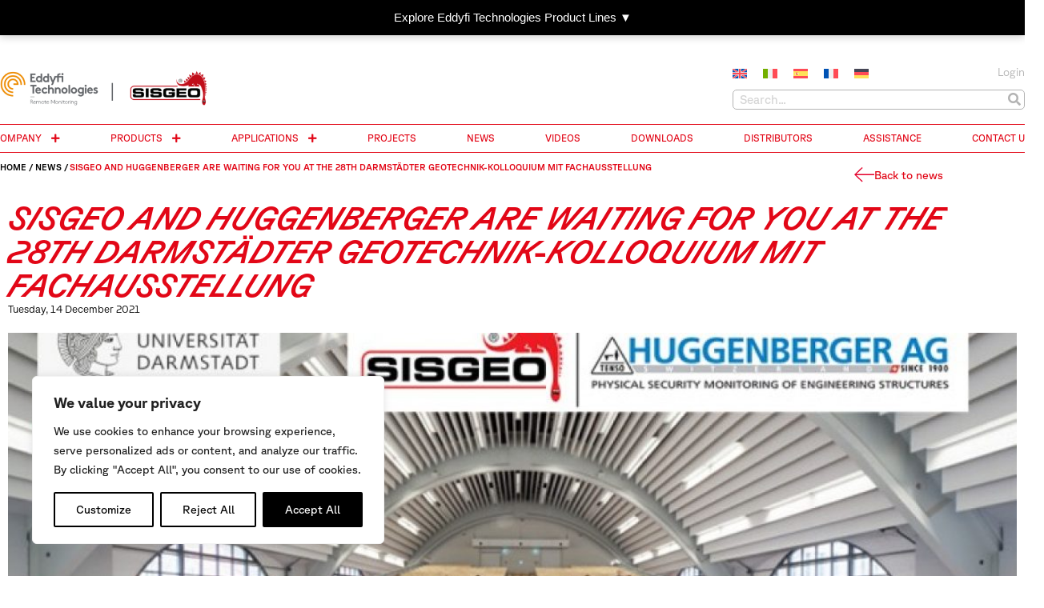

--- FILE ---
content_type: text/html; charset=UTF-8
request_url: https://sisgeo.com/news/sisgeo-and-huggenberger-are-waiting-for-you-at-the-28th-darmstadter-geotechnik-kolloquium-mit-fachausstellung/
body_size: 32260
content:
<!doctype html>
<html lang="en-US">
<head>
	<meta charset="UTF-8">
	<meta name="viewport" content="width=device-width, initial-scale=1">
	<link rel="profile" href="https://gmpg.org/xfn/11">
	<meta name='robots' content='index, follow, max-image-preview:large, max-snippet:-1, max-video-preview:-1' />

	<!-- This site is optimized with the Yoast SEO Premium plugin v26.7 (Yoast SEO v26.8) - https://yoast.com/product/yoast-seo-premium-wordpress/ -->
	<title>Sisgeo and Huggenberger are waiting for you at the 28th Darmstädter Geotechnik-Kolloquium mit Fachausstellung - Sisgeo</title>
	<link rel="canonical" href="https://sisgeo.com/news/sisgeo-and-huggenberger-are-waiting-for-you-at-the-28th-darmstadter-geotechnik-kolloquium-mit-fachausstellung/" />
	<meta property="og:locale" content="en_US" />
	<meta property="og:type" content="article" />
	<meta property="og:title" content="Sisgeo and Huggenberger are waiting for you at the 28th Darmstädter Geotechnik-Kolloquium mit Fachausstellung" />
	<meta property="og:description" content="09.03.2022 28 Darmstädter Geotechnik-Kolloquium mit Fachausstellung Location:Technische Universität Darmstadt &#8211;&nbsp;Germany Sisgeo and Huggenberger will be there with a combined stand to showcase our latest technology developments. We will be pleased about discussing client challenges to find the best solution in terms of technical feasibility and budget. More information:&nbsp;www.geotechnik.tu-darmstadt.de/institut_ivg/foerderverein_ivg/kolloquium_foev/kolloq_2022.de.jsp&nbsp;" />
	<meta property="og:url" content="https://sisgeo.com/news/sisgeo-and-huggenberger-are-waiting-for-you-at-the-28th-darmstadter-geotechnik-kolloquium-mit-fachausstellung/" />
	<meta property="og:site_name" content="Sisgeo" />
	<meta property="article:published_time" content="2021-12-14T14:07:00+00:00" />
	<meta property="article:modified_time" content="2025-08-29T06:55:51+00:00" />
	<meta property="og:image" content="https://sisgeo.com/wp-content/uploads/2023/08/darmstsdter_geotechnik-kolloquium-mit-fachausstellung-sisgeo_f6b26999ee28c84e6da78e27787abe0b.jpg" />
	<meta property="og:image:width" content="690" />
	<meta property="og:image:height" content="388" />
	<meta property="og:image:type" content="image/jpeg" />
	<meta name="author" content="Matteo Fierro" />
	<meta name="twitter:card" content="summary_large_image" />
	<meta name="twitter:label1" content="Written by" />
	<meta name="twitter:data1" content="Matteo Fierro" />
	<meta name="twitter:label2" content="Est. reading time" />
	<meta name="twitter:data2" content="1 minute" />
	<script type="application/ld+json" class="yoast-schema-graph">{"@context":"https://schema.org","@graph":[{"@type":"Article","@id":"https://sisgeo.com/news/sisgeo-and-huggenberger-are-waiting-for-you-at-the-28th-darmstadter-geotechnik-kolloquium-mit-fachausstellung/#article","isPartOf":{"@id":"https://sisgeo.com/news/sisgeo-and-huggenberger-are-waiting-for-you-at-the-28th-darmstadter-geotechnik-kolloquium-mit-fachausstellung/"},"author":{"name":"Matteo Fierro","@id":"https://sisgeo.com/#/schema/person/07fed3df70280f37d168c11274b84fc8"},"headline":"Sisgeo and Huggenberger are waiting for you at the 28th Darmstädter Geotechnik-Kolloquium mit Fachausstellung","datePublished":"2021-12-14T14:07:00+00:00","dateModified":"2025-08-29T06:55:51+00:00","mainEntityOfPage":{"@id":"https://sisgeo.com/news/sisgeo-and-huggenberger-are-waiting-for-you-at-the-28th-darmstadter-geotechnik-kolloquium-mit-fachausstellung/"},"wordCount":81,"commentCount":0,"publisher":{"@id":"https://sisgeo.com/#organization"},"image":{"@id":"https://sisgeo.com/news/sisgeo-and-huggenberger-are-waiting-for-you-at-the-28th-darmstadter-geotechnik-kolloquium-mit-fachausstellung/#primaryimage"},"thumbnailUrl":"https://sisgeo.com/wp-content/uploads/2023/08/darmstsdter_geotechnik-kolloquium-mit-fachausstellung-sisgeo_f6b26999ee28c84e6da78e27787abe0b.jpg","keywords":["Events"],"articleSection":["News"],"inLanguage":"en-US","potentialAction":[{"@type":"CommentAction","name":"Comment","target":["https://sisgeo.com/news/sisgeo-and-huggenberger-are-waiting-for-you-at-the-28th-darmstadter-geotechnik-kolloquium-mit-fachausstellung/#respond"]}]},{"@type":"WebPage","@id":"https://sisgeo.com/news/sisgeo-and-huggenberger-are-waiting-for-you-at-the-28th-darmstadter-geotechnik-kolloquium-mit-fachausstellung/","url":"https://sisgeo.com/news/sisgeo-and-huggenberger-are-waiting-for-you-at-the-28th-darmstadter-geotechnik-kolloquium-mit-fachausstellung/","name":"Sisgeo and Huggenberger are waiting for you at the 28th Darmstädter Geotechnik-Kolloquium mit Fachausstellung - Sisgeo","isPartOf":{"@id":"https://sisgeo.com/#website"},"primaryImageOfPage":{"@id":"https://sisgeo.com/news/sisgeo-and-huggenberger-are-waiting-for-you-at-the-28th-darmstadter-geotechnik-kolloquium-mit-fachausstellung/#primaryimage"},"image":{"@id":"https://sisgeo.com/news/sisgeo-and-huggenberger-are-waiting-for-you-at-the-28th-darmstadter-geotechnik-kolloquium-mit-fachausstellung/#primaryimage"},"thumbnailUrl":"https://sisgeo.com/wp-content/uploads/2023/08/darmstsdter_geotechnik-kolloquium-mit-fachausstellung-sisgeo_f6b26999ee28c84e6da78e27787abe0b.jpg","datePublished":"2021-12-14T14:07:00+00:00","dateModified":"2025-08-29T06:55:51+00:00","breadcrumb":{"@id":"https://sisgeo.com/news/sisgeo-and-huggenberger-are-waiting-for-you-at-the-28th-darmstadter-geotechnik-kolloquium-mit-fachausstellung/#breadcrumb"},"inLanguage":"en-US","potentialAction":[{"@type":"ReadAction","target":["https://sisgeo.com/news/sisgeo-and-huggenberger-are-waiting-for-you-at-the-28th-darmstadter-geotechnik-kolloquium-mit-fachausstellung/"]}]},{"@type":"ImageObject","inLanguage":"en-US","@id":"https://sisgeo.com/news/sisgeo-and-huggenberger-are-waiting-for-you-at-the-28th-darmstadter-geotechnik-kolloquium-mit-fachausstellung/#primaryimage","url":"https://sisgeo.com/wp-content/uploads/2023/08/darmstsdter_geotechnik-kolloquium-mit-fachausstellung-sisgeo_f6b26999ee28c84e6da78e27787abe0b.jpg","contentUrl":"https://sisgeo.com/wp-content/uploads/2023/08/darmstsdter_geotechnik-kolloquium-mit-fachausstellung-sisgeo_f6b26999ee28c84e6da78e27787abe0b.jpg","width":690,"height":388},{"@type":"BreadcrumbList","@id":"https://sisgeo.com/news/sisgeo-and-huggenberger-are-waiting-for-you-at-the-28th-darmstadter-geotechnik-kolloquium-mit-fachausstellung/#breadcrumb","itemListElement":[{"@type":"ListItem","position":1,"name":"Home","item":"https://sisgeo.com/"},{"@type":"ListItem","position":2,"name":"News","item":"https://sisgeo.com/category/news/"},{"@type":"ListItem","position":3,"name":"Sisgeo and Huggenberger are waiting for you at the 28th Darmstädter Geotechnik-Kolloquium mit Fachausstellung"}]},{"@type":"WebSite","@id":"https://sisgeo.com/#website","url":"https://sisgeo.com/","name":"Sisgeo","description":"Inclined to improvement","publisher":{"@id":"https://sisgeo.com/#organization"},"potentialAction":[{"@type":"SearchAction","target":{"@type":"EntryPoint","urlTemplate":"https://sisgeo.com/?s={search_term_string}"},"query-input":{"@type":"PropertyValueSpecification","valueRequired":true,"valueName":"search_term_string"}}],"inLanguage":"en-US"},{"@type":"Organization","@id":"https://sisgeo.com/#organization","name":"Sisgeo S.r.l.","url":"https://sisgeo.com/","logo":{"@type":"ImageObject","inLanguage":"en-US","@id":"https://sisgeo.com/#/schema/logo/image/","url":"https://sisgeodev.pipehosting.it/wp-content/uploads/2023/06/logo-RGB.png","contentUrl":"https://sisgeodev.pipehosting.it/wp-content/uploads/2023/06/logo-RGB.png","width":205,"height":97,"caption":"Sisgeo S.r.l."},"image":{"@id":"https://sisgeo.com/#/schema/logo/image/"}},{"@type":"Person","@id":"https://sisgeo.com/#/schema/person/07fed3df70280f37d168c11274b84fc8","name":"Matteo Fierro","url":"https://sisgeo.com/author/matteo-pipeline/"}]}</script>
	<!-- / Yoast SEO Premium plugin. -->


<link rel='dns-prefetch' href='//www.googletagmanager.com' />
<link rel="alternate" type="application/rss+xml" title="Sisgeo &raquo; Feed" href="https://sisgeo.com/feed/" />
<link rel="alternate" type="application/rss+xml" title="Sisgeo &raquo; Comments Feed" href="https://sisgeo.com/comments/feed/" />
<link rel="alternate" type="application/rss+xml" title="Sisgeo &raquo; Sisgeo and Huggenberger are waiting for you at the 28th Darmstädter Geotechnik-Kolloquium mit Fachausstellung Comments Feed" href="https://sisgeo.com/news/sisgeo-and-huggenberger-are-waiting-for-you-at-the-28th-darmstadter-geotechnik-kolloquium-mit-fachausstellung/feed/" />
<link rel="alternate" title="oEmbed (JSON)" type="application/json+oembed" href="https://sisgeo.com/wp-json/oembed/1.0/embed?url=https%3A%2F%2Fsisgeo.com%2Fnews%2Fsisgeo-and-huggenberger-are-waiting-for-you-at-the-28th-darmstadter-geotechnik-kolloquium-mit-fachausstellung%2F" />
<link rel="alternate" title="oEmbed (XML)" type="text/xml+oembed" href="https://sisgeo.com/wp-json/oembed/1.0/embed?url=https%3A%2F%2Fsisgeo.com%2Fnews%2Fsisgeo-and-huggenberger-are-waiting-for-you-at-the-28th-darmstadter-geotechnik-kolloquium-mit-fachausstellung%2F&#038;format=xml" />
<style id='wp-img-auto-sizes-contain-inline-css'>
img:is([sizes=auto i],[sizes^="auto," i]){contain-intrinsic-size:3000px 1500px}
/*# sourceURL=wp-img-auto-sizes-contain-inline-css */
</style>
<link rel='stylesheet' id='dce-animations-css' href='https://sisgeo.com/wp-content/plugins/dynamic-content-for-elementor/assets/css/animations.css?ver=3.3.25' media='all' />
<link rel='stylesheet' id='sweetalert2-css' href='https://sisgeo.com/wp-content/plugins/user-registration-pro/assets/css/sweetalert2/sweetalert2.min.css?ver=10.16.7' media='all' />
<link rel='stylesheet' id='user-registration-general-css' href='https://sisgeo.com/wp-content/plugins/user-registration-pro/assets/css/user-registration.css?ver=4.1.4' media='all' />
<link rel='stylesheet' id='user-registration-smallscreen-css' href='https://sisgeo.com/wp-content/plugins/user-registration-pro/assets/css/user-registration-smallscreen.css?ver=4.1.4' media='only screen and (max-width: 768px)' />
<link rel='stylesheet' id='user-registration-my-account-layout-css' href='https://sisgeo.com/wp-content/plugins/user-registration-pro/assets/css/my-account-layout.css?ver=4.1.4' media='all' />
<link rel='stylesheet' id='dashicons-css' href='https://sisgeo.com/wp-includes/css/dashicons.min.css?ver=6.9' media='all' />
<style id='wp-emoji-styles-inline-css'>

	img.wp-smiley, img.emoji {
		display: inline !important;
		border: none !important;
		box-shadow: none !important;
		height: 1em !important;
		width: 1em !important;
		margin: 0 0.07em !important;
		vertical-align: -0.1em !important;
		background: none !important;
		padding: 0 !important;
	}
/*# sourceURL=wp-emoji-styles-inline-css */
</style>
<link rel='stylesheet' id='wp-block-library-css' href='https://sisgeo.com/wp-includes/css/dist/block-library/style.min.css?ver=6.9' media='all' />
<style id='global-styles-inline-css'>
:root{--wp--preset--aspect-ratio--square: 1;--wp--preset--aspect-ratio--4-3: 4/3;--wp--preset--aspect-ratio--3-4: 3/4;--wp--preset--aspect-ratio--3-2: 3/2;--wp--preset--aspect-ratio--2-3: 2/3;--wp--preset--aspect-ratio--16-9: 16/9;--wp--preset--aspect-ratio--9-16: 9/16;--wp--preset--color--black: #000000;--wp--preset--color--cyan-bluish-gray: #abb8c3;--wp--preset--color--white: #ffffff;--wp--preset--color--pale-pink: #f78da7;--wp--preset--color--vivid-red: #cf2e2e;--wp--preset--color--luminous-vivid-orange: #ff6900;--wp--preset--color--luminous-vivid-amber: #fcb900;--wp--preset--color--light-green-cyan: #7bdcb5;--wp--preset--color--vivid-green-cyan: #00d084;--wp--preset--color--pale-cyan-blue: #8ed1fc;--wp--preset--color--vivid-cyan-blue: #0693e3;--wp--preset--color--vivid-purple: #9b51e0;--wp--preset--gradient--vivid-cyan-blue-to-vivid-purple: linear-gradient(135deg,rgb(6,147,227) 0%,rgb(155,81,224) 100%);--wp--preset--gradient--light-green-cyan-to-vivid-green-cyan: linear-gradient(135deg,rgb(122,220,180) 0%,rgb(0,208,130) 100%);--wp--preset--gradient--luminous-vivid-amber-to-luminous-vivid-orange: linear-gradient(135deg,rgb(252,185,0) 0%,rgb(255,105,0) 100%);--wp--preset--gradient--luminous-vivid-orange-to-vivid-red: linear-gradient(135deg,rgb(255,105,0) 0%,rgb(207,46,46) 100%);--wp--preset--gradient--very-light-gray-to-cyan-bluish-gray: linear-gradient(135deg,rgb(238,238,238) 0%,rgb(169,184,195) 100%);--wp--preset--gradient--cool-to-warm-spectrum: linear-gradient(135deg,rgb(74,234,220) 0%,rgb(151,120,209) 20%,rgb(207,42,186) 40%,rgb(238,44,130) 60%,rgb(251,105,98) 80%,rgb(254,248,76) 100%);--wp--preset--gradient--blush-light-purple: linear-gradient(135deg,rgb(255,206,236) 0%,rgb(152,150,240) 100%);--wp--preset--gradient--blush-bordeaux: linear-gradient(135deg,rgb(254,205,165) 0%,rgb(254,45,45) 50%,rgb(107,0,62) 100%);--wp--preset--gradient--luminous-dusk: linear-gradient(135deg,rgb(255,203,112) 0%,rgb(199,81,192) 50%,rgb(65,88,208) 100%);--wp--preset--gradient--pale-ocean: linear-gradient(135deg,rgb(255,245,203) 0%,rgb(182,227,212) 50%,rgb(51,167,181) 100%);--wp--preset--gradient--electric-grass: linear-gradient(135deg,rgb(202,248,128) 0%,rgb(113,206,126) 100%);--wp--preset--gradient--midnight: linear-gradient(135deg,rgb(2,3,129) 0%,rgb(40,116,252) 100%);--wp--preset--font-size--small: 13px;--wp--preset--font-size--medium: 20px;--wp--preset--font-size--large: 36px;--wp--preset--font-size--x-large: 42px;--wp--preset--spacing--20: 0.44rem;--wp--preset--spacing--30: 0.67rem;--wp--preset--spacing--40: 1rem;--wp--preset--spacing--50: 1.5rem;--wp--preset--spacing--60: 2.25rem;--wp--preset--spacing--70: 3.38rem;--wp--preset--spacing--80: 5.06rem;--wp--preset--shadow--natural: 6px 6px 9px rgba(0, 0, 0, 0.2);--wp--preset--shadow--deep: 12px 12px 50px rgba(0, 0, 0, 0.4);--wp--preset--shadow--sharp: 6px 6px 0px rgba(0, 0, 0, 0.2);--wp--preset--shadow--outlined: 6px 6px 0px -3px rgb(255, 255, 255), 6px 6px rgb(0, 0, 0);--wp--preset--shadow--crisp: 6px 6px 0px rgb(0, 0, 0);}:root { --wp--style--global--content-size: 800px;--wp--style--global--wide-size: 1200px; }:where(body) { margin: 0; }.wp-site-blocks > .alignleft { float: left; margin-right: 2em; }.wp-site-blocks > .alignright { float: right; margin-left: 2em; }.wp-site-blocks > .aligncenter { justify-content: center; margin-left: auto; margin-right: auto; }:where(.wp-site-blocks) > * { margin-block-start: 24px; margin-block-end: 0; }:where(.wp-site-blocks) > :first-child { margin-block-start: 0; }:where(.wp-site-blocks) > :last-child { margin-block-end: 0; }:root { --wp--style--block-gap: 24px; }:root :where(.is-layout-flow) > :first-child{margin-block-start: 0;}:root :where(.is-layout-flow) > :last-child{margin-block-end: 0;}:root :where(.is-layout-flow) > *{margin-block-start: 24px;margin-block-end: 0;}:root :where(.is-layout-constrained) > :first-child{margin-block-start: 0;}:root :where(.is-layout-constrained) > :last-child{margin-block-end: 0;}:root :where(.is-layout-constrained) > *{margin-block-start: 24px;margin-block-end: 0;}:root :where(.is-layout-flex){gap: 24px;}:root :where(.is-layout-grid){gap: 24px;}.is-layout-flow > .alignleft{float: left;margin-inline-start: 0;margin-inline-end: 2em;}.is-layout-flow > .alignright{float: right;margin-inline-start: 2em;margin-inline-end: 0;}.is-layout-flow > .aligncenter{margin-left: auto !important;margin-right: auto !important;}.is-layout-constrained > .alignleft{float: left;margin-inline-start: 0;margin-inline-end: 2em;}.is-layout-constrained > .alignright{float: right;margin-inline-start: 2em;margin-inline-end: 0;}.is-layout-constrained > .aligncenter{margin-left: auto !important;margin-right: auto !important;}.is-layout-constrained > :where(:not(.alignleft):not(.alignright):not(.alignfull)){max-width: var(--wp--style--global--content-size);margin-left: auto !important;margin-right: auto !important;}.is-layout-constrained > .alignwide{max-width: var(--wp--style--global--wide-size);}body .is-layout-flex{display: flex;}.is-layout-flex{flex-wrap: wrap;align-items: center;}.is-layout-flex > :is(*, div){margin: 0;}body .is-layout-grid{display: grid;}.is-layout-grid > :is(*, div){margin: 0;}body{padding-top: 0px;padding-right: 0px;padding-bottom: 0px;padding-left: 0px;}a:where(:not(.wp-element-button)){text-decoration: underline;}:root :where(.wp-element-button, .wp-block-button__link){background-color: #32373c;border-width: 0;color: #fff;font-family: inherit;font-size: inherit;font-style: inherit;font-weight: inherit;letter-spacing: inherit;line-height: inherit;padding-top: calc(0.667em + 2px);padding-right: calc(1.333em + 2px);padding-bottom: calc(0.667em + 2px);padding-left: calc(1.333em + 2px);text-decoration: none;text-transform: inherit;}.has-black-color{color: var(--wp--preset--color--black) !important;}.has-cyan-bluish-gray-color{color: var(--wp--preset--color--cyan-bluish-gray) !important;}.has-white-color{color: var(--wp--preset--color--white) !important;}.has-pale-pink-color{color: var(--wp--preset--color--pale-pink) !important;}.has-vivid-red-color{color: var(--wp--preset--color--vivid-red) !important;}.has-luminous-vivid-orange-color{color: var(--wp--preset--color--luminous-vivid-orange) !important;}.has-luminous-vivid-amber-color{color: var(--wp--preset--color--luminous-vivid-amber) !important;}.has-light-green-cyan-color{color: var(--wp--preset--color--light-green-cyan) !important;}.has-vivid-green-cyan-color{color: var(--wp--preset--color--vivid-green-cyan) !important;}.has-pale-cyan-blue-color{color: var(--wp--preset--color--pale-cyan-blue) !important;}.has-vivid-cyan-blue-color{color: var(--wp--preset--color--vivid-cyan-blue) !important;}.has-vivid-purple-color{color: var(--wp--preset--color--vivid-purple) !important;}.has-black-background-color{background-color: var(--wp--preset--color--black) !important;}.has-cyan-bluish-gray-background-color{background-color: var(--wp--preset--color--cyan-bluish-gray) !important;}.has-white-background-color{background-color: var(--wp--preset--color--white) !important;}.has-pale-pink-background-color{background-color: var(--wp--preset--color--pale-pink) !important;}.has-vivid-red-background-color{background-color: var(--wp--preset--color--vivid-red) !important;}.has-luminous-vivid-orange-background-color{background-color: var(--wp--preset--color--luminous-vivid-orange) !important;}.has-luminous-vivid-amber-background-color{background-color: var(--wp--preset--color--luminous-vivid-amber) !important;}.has-light-green-cyan-background-color{background-color: var(--wp--preset--color--light-green-cyan) !important;}.has-vivid-green-cyan-background-color{background-color: var(--wp--preset--color--vivid-green-cyan) !important;}.has-pale-cyan-blue-background-color{background-color: var(--wp--preset--color--pale-cyan-blue) !important;}.has-vivid-cyan-blue-background-color{background-color: var(--wp--preset--color--vivid-cyan-blue) !important;}.has-vivid-purple-background-color{background-color: var(--wp--preset--color--vivid-purple) !important;}.has-black-border-color{border-color: var(--wp--preset--color--black) !important;}.has-cyan-bluish-gray-border-color{border-color: var(--wp--preset--color--cyan-bluish-gray) !important;}.has-white-border-color{border-color: var(--wp--preset--color--white) !important;}.has-pale-pink-border-color{border-color: var(--wp--preset--color--pale-pink) !important;}.has-vivid-red-border-color{border-color: var(--wp--preset--color--vivid-red) !important;}.has-luminous-vivid-orange-border-color{border-color: var(--wp--preset--color--luminous-vivid-orange) !important;}.has-luminous-vivid-amber-border-color{border-color: var(--wp--preset--color--luminous-vivid-amber) !important;}.has-light-green-cyan-border-color{border-color: var(--wp--preset--color--light-green-cyan) !important;}.has-vivid-green-cyan-border-color{border-color: var(--wp--preset--color--vivid-green-cyan) !important;}.has-pale-cyan-blue-border-color{border-color: var(--wp--preset--color--pale-cyan-blue) !important;}.has-vivid-cyan-blue-border-color{border-color: var(--wp--preset--color--vivid-cyan-blue) !important;}.has-vivid-purple-border-color{border-color: var(--wp--preset--color--vivid-purple) !important;}.has-vivid-cyan-blue-to-vivid-purple-gradient-background{background: var(--wp--preset--gradient--vivid-cyan-blue-to-vivid-purple) !important;}.has-light-green-cyan-to-vivid-green-cyan-gradient-background{background: var(--wp--preset--gradient--light-green-cyan-to-vivid-green-cyan) !important;}.has-luminous-vivid-amber-to-luminous-vivid-orange-gradient-background{background: var(--wp--preset--gradient--luminous-vivid-amber-to-luminous-vivid-orange) !important;}.has-luminous-vivid-orange-to-vivid-red-gradient-background{background: var(--wp--preset--gradient--luminous-vivid-orange-to-vivid-red) !important;}.has-very-light-gray-to-cyan-bluish-gray-gradient-background{background: var(--wp--preset--gradient--very-light-gray-to-cyan-bluish-gray) !important;}.has-cool-to-warm-spectrum-gradient-background{background: var(--wp--preset--gradient--cool-to-warm-spectrum) !important;}.has-blush-light-purple-gradient-background{background: var(--wp--preset--gradient--blush-light-purple) !important;}.has-blush-bordeaux-gradient-background{background: var(--wp--preset--gradient--blush-bordeaux) !important;}.has-luminous-dusk-gradient-background{background: var(--wp--preset--gradient--luminous-dusk) !important;}.has-pale-ocean-gradient-background{background: var(--wp--preset--gradient--pale-ocean) !important;}.has-electric-grass-gradient-background{background: var(--wp--preset--gradient--electric-grass) !important;}.has-midnight-gradient-background{background: var(--wp--preset--gradient--midnight) !important;}.has-small-font-size{font-size: var(--wp--preset--font-size--small) !important;}.has-medium-font-size{font-size: var(--wp--preset--font-size--medium) !important;}.has-large-font-size{font-size: var(--wp--preset--font-size--large) !important;}.has-x-large-font-size{font-size: var(--wp--preset--font-size--x-large) !important;}
:root :where(.wp-block-pullquote){font-size: 1.5em;line-height: 1.6;}
/*# sourceURL=global-styles-inline-css */
</style>
<link rel='stylesheet' id='wpml-legacy-horizontal-list-0-css' href='https://sisgeo.com/wp-content/plugins/sitepress-multilingual-cms/templates/language-switchers/legacy-list-horizontal/style.min.css?ver=1' media='all' />
<link rel='stylesheet' id='dce-style-css' href='https://sisgeo.com/wp-content/plugins/dynamic-content-for-elementor/assets/css/style.min.css?ver=3.3.25' media='all' />
<link rel='stylesheet' id='dce-hidden-label-css' href='https://sisgeo.com/wp-content/plugins/dynamic-content-for-elementor/assets/css/hidden-label.min.css?ver=3.3.25' media='all' />
<link rel='stylesheet' id='dce-dynamic-visibility-css' href='https://sisgeo.com/wp-content/plugins/dynamic-content-for-elementor/assets/css/dynamic-visibility.min.css?ver=3.3.25' media='all' />
<link rel='stylesheet' id='dce-tooltip-css' href='https://sisgeo.com/wp-content/plugins/dynamic-content-for-elementor/assets/css/tooltip.min.css?ver=3.3.25' media='all' />
<link rel='stylesheet' id='dce-pageScroll-css' href='https://sisgeo.com/wp-content/plugins/dynamic-content-for-elementor/assets/css/page-scroll.min.css?ver=3.3.25' media='all' />
<link rel='stylesheet' id='dce-reveal-css' href='https://sisgeo.com/wp-content/plugins/dynamic-content-for-elementor/assets/css/reveal.min.css?ver=3.3.25' media='all' />
<link rel='stylesheet' id='dce-plyr-css' href='https://sisgeo.com/wp-content/plugins/dynamic-content-for-elementor/assets/node/plyr/plyr.css?ver=3.3.25' media='all' />
<link rel='stylesheet' id='search-filter-plugin-styles-css' href='https://sisgeo.com/wp-content/plugins/search-filter-pro/public/assets/css/search-filter.min.css?ver=2.5.21' media='all' />
<link rel='stylesheet' id='eddyfi-custom-css' href='https://sisgeo.com/wp-content/themes/hello-theme-child-master/assets/css/style.css?ver=6.9' media='all' />
<link rel='stylesheet' id='font-awesome-css' href='https://sisgeo.com/wp-content/plugins/elementor/assets/lib/font-awesome/css/font-awesome.min.css?ver=4.7.0' media='all' />
<link rel='stylesheet' id='hello-elementor-css' href='https://sisgeo.com/wp-content/themes/hello-elementor/assets/css/reset.css?ver=3.4.5' media='all' />
<link rel='stylesheet' id='hello-elementor-theme-style-css' href='https://sisgeo.com/wp-content/themes/hello-elementor/assets/css/theme.css?ver=3.4.5' media='all' />
<link rel='stylesheet' id='hello-elementor-header-footer-css' href='https://sisgeo.com/wp-content/themes/hello-elementor/assets/css/header-footer.css?ver=3.4.5' media='all' />
<link rel='stylesheet' id='elementor-frontend-css' href='https://sisgeo.com/wp-content/plugins/elementor/assets/css/frontend.min.css?ver=3.34.2' media='all' />
<link rel='stylesheet' id='elementor-post-5-css' href='https://sisgeo.com/wp-content/uploads/elementor/css/post-5.css?ver=1768902523' media='all' />
<link rel='stylesheet' id='widget-image-css' href='https://sisgeo.com/wp-content/plugins/elementor/assets/css/widget-image.min.css?ver=3.34.2' media='all' />
<link rel='stylesheet' id='widget-nested-accordion-css' href='https://sisgeo.com/wp-content/plugins/elementor/assets/css/widget-nested-accordion.min.css?ver=3.34.2' media='all' />
<link rel='stylesheet' id='widget-search-form-css' href='https://sisgeo.com/wp-content/plugins/elementor-pro/assets/css/widget-search-form.min.css?ver=3.34.1' media='all' />
<link rel='stylesheet' id='elementor-icons-shared-0-css' href='https://sisgeo.com/wp-content/plugins/elementor/assets/lib/font-awesome/css/fontawesome.min.css?ver=5.15.3' media='all' />
<link rel='stylesheet' id='elementor-icons-fa-solid-css' href='https://sisgeo.com/wp-content/plugins/elementor/assets/lib/font-awesome/css/solid.min.css?ver=5.15.3' media='all' />
<link rel='stylesheet' id='widget-call-to-action-css' href='https://sisgeo.com/wp-content/plugins/elementor-pro/assets/css/widget-call-to-action.min.css?ver=3.34.1' media='all' />
<link rel='stylesheet' id='e-transitions-css' href='https://sisgeo.com/wp-content/plugins/elementor-pro/assets/css/conditionals/transitions.min.css?ver=3.34.1' media='all' />
<link rel='stylesheet' id='widget-heading-css' href='https://sisgeo.com/wp-content/plugins/elementor/assets/css/widget-heading.min.css?ver=3.34.2' media='all' />
<link rel='stylesheet' id='dce-filebrowser-css' href='https://sisgeo.com/wp-content/plugins/dynamic-content-for-elementor/assets/css/file-browser.min.css?ver=3.3.25' media='all' />
<link rel='stylesheet' id='dce-file-icon-css' href='https://sisgeo.com/wp-content/plugins/dynamic-content-for-elementor/assets/node/file-icon-vectors/file-icon-vivid.min.css?ver=3.3.25' media='all' />
<link rel='stylesheet' id='e-animation-skew-forward-css' href='https://sisgeo.com/wp-content/plugins/elementor/assets/lib/animations/styles/e-animation-skew-forward.min.css?ver=3.34.2' media='all' />
<link rel='stylesheet' id='e-animation-fadeIn-css' href='https://sisgeo.com/wp-content/plugins/elementor/assets/lib/animations/styles/fadeIn.min.css?ver=3.34.2' media='all' />
<link rel='stylesheet' id='widget-mega-menu-css' href='https://sisgeo.com/wp-content/plugins/elementor-pro/assets/css/widget-mega-menu.min.css?ver=3.34.1' media='all' />
<link rel='stylesheet' id='widget-breadcrumbs-css' href='https://sisgeo.com/wp-content/plugins/elementor-pro/assets/css/widget-breadcrumbs.min.css?ver=3.34.1' media='all' />
<link rel='stylesheet' id='widget-post-info-css' href='https://sisgeo.com/wp-content/plugins/elementor-pro/assets/css/widget-post-info.min.css?ver=3.34.1' media='all' />
<link rel='stylesheet' id='widget-icon-list-css' href='https://sisgeo.com/wp-content/plugins/elementor/assets/css/widget-icon-list.min.css?ver=3.34.2' media='all' />
<link rel='stylesheet' id='elementor-icons-fa-regular-css' href='https://sisgeo.com/wp-content/plugins/elementor/assets/lib/font-awesome/css/regular.min.css?ver=5.15.3' media='all' />
<link rel='stylesheet' id='swiper-css' href='https://sisgeo.com/wp-content/plugins/elementor/assets/lib/swiper/v8/css/swiper.min.css?ver=8.4.5' media='all' />
<link rel='stylesheet' id='e-swiper-css' href='https://sisgeo.com/wp-content/plugins/elementor/assets/css/conditionals/e-swiper.min.css?ver=3.34.2' media='all' />
<link rel='stylesheet' id='widget-image-carousel-css' href='https://sisgeo.com/wp-content/plugins/elementor/assets/css/widget-image-carousel.min.css?ver=3.34.2' media='all' />
<link rel='stylesheet' id='widget-animated-headline-css' href='https://sisgeo.com/wp-content/plugins/elementor-pro/assets/css/widget-animated-headline.min.css?ver=3.34.1' media='all' />
<link rel='stylesheet' id='e-shapes-css' href='https://sisgeo.com/wp-content/plugins/elementor/assets/css/conditionals/shapes.min.css?ver=3.34.2' media='all' />
<link rel='stylesheet' id='e-animation-grow-css' href='https://sisgeo.com/wp-content/plugins/elementor/assets/lib/animations/styles/e-animation-grow.min.css?ver=3.34.2' media='all' />
<link rel='stylesheet' id='e-popup-css' href='https://sisgeo.com/wp-content/plugins/elementor-pro/assets/css/conditionals/popup.min.css?ver=3.34.1' media='all' />
<link rel='stylesheet' id='widget-spacer-css' href='https://sisgeo.com/wp-content/plugins/elementor/assets/css/widget-spacer.min.css?ver=3.34.2' media='all' />
<link rel='stylesheet' id='elementor-icons-css' href='https://sisgeo.com/wp-content/plugins/elementor/assets/lib/eicons/css/elementor-icons.min.css?ver=5.46.0' media='all' />
<link rel='stylesheet' id='elementor-post-2417-css' href='https://sisgeo.com/wp-content/uploads/elementor/css/post-2417.css?ver=1768902539' media='all' />
<link rel='stylesheet' id='elementor-post-82-css' href='https://sisgeo.com/wp-content/uploads/elementor/css/post-82.css?ver=1768902539' media='all' />
<link rel='stylesheet' id='elementor-post-9351-css' href='https://sisgeo.com/wp-content/uploads/elementor/css/post-9351.css?ver=1768902881' media='all' />
<link rel='stylesheet' id='elementor-post-29430-css' href='https://sisgeo.com/wp-content/uploads/elementor/css/post-29430.css?ver=1768902531' media='all' />
<link rel='stylesheet' id='elementor-post-28826-css' href='https://sisgeo.com/wp-content/uploads/elementor/css/post-28826.css?ver=1768902531' media='all' />
<link rel='stylesheet' id='elementor-post-28596-css' href='https://sisgeo.com/wp-content/uploads/elementor/css/post-28596.css?ver=1768902531' media='all' />
<link rel='stylesheet' id='hello-elementor-child-style-css' href='https://sisgeo.com/wp-content/themes/hello-theme-child-master/style.css?ver=2.0.0' media='all' />
<script id="wpml-cookie-js-extra">
var wpml_cookies = {"wp-wpml_current_language":{"value":"en","expires":1,"path":"/"}};
var wpml_cookies = {"wp-wpml_current_language":{"value":"en","expires":1,"path":"/"}};
//# sourceURL=wpml-cookie-js-extra
</script>
<script src="https://sisgeo.com/wp-content/plugins/sitepress-multilingual-cms/res/js/cookies/language-cookie.js?ver=486900" id="wpml-cookie-js" defer data-wp-strategy="defer"></script>
<script id="webtoffee-cookie-consent-js-extra">
var _wccConfig = {"_ipData":[],"_assetsURL":"https://sisgeo.com/wp-content/plugins/webtoffee-cookie-consent/lite/frontend/images/","_publicURL":"https://sisgeo.com","_categories":[{"name":"Necessary","slug":"necessary","isNecessary":true,"ccpaDoNotSell":true,"cookies":[{"cookieID":"wt_consent","domain":"sisgeo.com","provider":""},{"cookieID":"elementor","domain":"sisgeo.com","provider":""},{"cookieID":"rc::a","domain":"google.com","provider":"google.com"},{"cookieID":"rc::c","domain":"google.com","provider":"google.com"},{"cookieID":"PHPSESSID","domain":"sisrail.sisgeo.com","provider":""},{"cookieID":"__cf_bm","domain":".vimeo.com","provider":"cloudflare.com"},{"cookieID":"_cfuvid","domain":".vimeo.com","provider":""},{"cookieID":"wpEmojiSettingsSupports","domain":"ad-signum.fr","provider":""}],"active":true,"defaultConsent":{"gdpr":true,"ccpa":true},"foundNoCookieScript":false},{"name":"Functional","slug":"functional","isNecessary":false,"ccpaDoNotSell":true,"cookies":[{"cookieID":"wp-wpml_current_language","domain":"sisgeo.com","provider":"wp-content/plugins/sitepress-multilingual-cms/res/js"},{"cookieID":"yt-remote-connected-devices","domain":"youtube.com","provider":"youtube.com"},{"cookieID":"ytidb::LAST_RESULT_ENTRY_KEY","domain":"youtube.com","provider":"youtube.com"},{"cookieID":"yt-remote-device-id","domain":"youtube.com","provider":"youtube.com"},{"cookieID":"yt-remote-session-name","domain":"youtube.com","provider":"youtube.com"},{"cookieID":"yt-remote-fast-check-period","domain":"youtube.com","provider":"youtube.com"},{"cookieID":"yt-remote-session-app","domain":"youtube.com","provider":"youtube.com"},{"cookieID":"yt-remote-cast-available","domain":"youtube.com","provider":"youtube.com"},{"cookieID":"yt-remote-cast-installed","domain":"youtube.com","provider":"youtube.com"},{"cookieID":"wpml_browser_redirect_test","domain":"sisrail.sisgeo.com","provider":""},{"cookieID":"_icl_visitor_lang_js","domain":".sisrail.sisgeo.com","provider":"wp-content/plugins/sitepress-multilingual-cms/res/js"}],"active":true,"defaultConsent":{"gdpr":false,"ccpa":false},"foundNoCookieScript":false},{"name":"Analytics","slug":"analytics","isNecessary":false,"ccpaDoNotSell":true,"cookies":[{"cookieID":"_ga","domain":".sisgeo.com","provider":"google-analytics.com|googletagmanager.com/gtag/js"},{"cookieID":"_ga_*","domain":".sisgeo.com","provider":"google-analytics.com|googletagmanager.com/gtag/js"}],"active":true,"defaultConsent":{"gdpr":false,"ccpa":false},"foundNoCookieScript":false},{"name":"Performance","slug":"performance","isNecessary":false,"ccpaDoNotSell":true,"cookies":[],"active":true,"defaultConsent":{"gdpr":false,"ccpa":false},"foundNoCookieScript":false},{"name":"Advertisement","slug":"advertisement","isNecessary":false,"ccpaDoNotSell":true,"cookies":[{"cookieID":"YSC","domain":".youtube.com","provider":"youtube.com"},{"cookieID":"VISITOR_INFO1_LIVE","domain":".youtube.com","provider":"youtube.com"},{"cookieID":"VISITOR_PRIVACY_METADATA","domain":".youtube.com","provider":"youtube.com"},{"cookieID":"yt.innertube::nextId","domain":"youtube.com","provider":"youtube.com"},{"cookieID":"yt.innertube::requests","domain":"youtube.com","provider":"youtube.com"}],"active":true,"defaultConsent":{"gdpr":false,"ccpa":false},"foundNoCookieScript":false},{"name":"Others","slug":"others","isNecessary":false,"ccpaDoNotSell":true,"cookies":[{"cookieID":"__Secure-ROLLOUT_TOKEN","domain":".youtube.com","provider":""}],"active":true,"defaultConsent":{"gdpr":false,"ccpa":false},"foundNoCookieScript":false}],"_activeLaw":"gdpr","_rootDomain":"","_block":"1","_showBanner":"1","_bannerConfig":{"GDPR":{"settings":{"type":"box","position":"bottom-left","applicableLaw":"gdpr","preferenceCenter":"center","selectedRegion":"ALL","consentExpiry":365,"shortcodes":[{"key":"wcc_readmore","content":"\u003Ca href=\"/privacy-policy/\" class=\"wcc-policy\" aria-label=\"Cookie Policy\" target=\"_blank\" rel=\"noopener\" data-tag=\"readmore-button\"\u003ECookie Policy\u003C/a\u003E","tag":"readmore-button","status":false,"attributes":{"rel":"nofollow","target":"_blank"}},{"key":"wcc_show_desc","content":"\u003Cbutton class=\"wcc-show-desc-btn\" data-tag=\"show-desc-button\" aria-label=\"Show more\"\u003EShow more\u003C/button\u003E","tag":"show-desc-button","status":true,"attributes":[]},{"key":"wcc_hide_desc","content":"\u003Cbutton class=\"wcc-show-desc-btn\" data-tag=\"hide-desc-button\" aria-label=\"Show less\"\u003EShow less\u003C/button\u003E","tag":"hide-desc-button","status":true,"attributes":[]},{"key":"wcc_category_toggle_label","content":"[wcc_{{status}}_category_label] [wcc_preference_{{category_slug}}_title]","tag":"","status":true,"attributes":[]},{"key":"wcc_enable_category_label","content":"Enable","tag":"","status":true,"attributes":[]},{"key":"wcc_disable_category_label","content":"Disable","tag":"","status":true,"attributes":[]},{"key":"wcc_video_placeholder","content":"\u003Cdiv class=\"video-placeholder-normal\" data-tag=\"video-placeholder\" id=\"[UNIQUEID]\"\u003E\u003Cp class=\"video-placeholder-text-normal\" data-tag=\"placeholder-title\"\u003EPlease accept {category} cookies to access this content\u003C/p\u003E\u003C/div\u003E","tag":"","status":true,"attributes":[]},{"key":"wcc_enable_optout_label","content":"Enable","tag":"","status":true,"attributes":[]},{"key":"wcc_disable_optout_label","content":"Disable","tag":"","status":true,"attributes":[]},{"key":"wcc_optout_toggle_label","content":"[wcc_{{status}}_optout_label] [wcc_optout_option_title]","tag":"","status":true,"attributes":[]},{"key":"wcc_optout_option_title","content":"Do Not Sell or Share My Personal Information","tag":"","status":true,"attributes":[]},{"key":"wcc_optout_close_label","content":"Close","tag":"","status":true,"attributes":[]}],"bannerEnabled":true},"behaviours":{"reloadBannerOnAccept":true,"loadAnalyticsByDefault":false,"animations":{"onLoad":"animate","onHide":"sticky"}},"config":{"revisitConsent":{"status":true,"tag":"revisit-consent","position":"bottom-left","meta":{"url":"#"},"styles":[],"elements":{"title":{"type":"text","tag":"revisit-consent-title","status":true,"styles":{"color":"#0056a7"}}}},"preferenceCenter":{"toggle":{"status":true,"tag":"detail-category-toggle","type":"toggle","states":{"active":{"styles":{"background-color":"#000000"}},"inactive":{"styles":{"background-color":"#D0D5D2"}}}},"poweredBy":{"status":false,"tag":"detail-powered-by","styles":{"background-color":"#EDEDED","color":"#293C5B"}}},"categoryPreview":{"status":false,"toggle":{"status":true,"tag":"detail-category-preview-toggle","type":"toggle","states":{"active":{"styles":{"background-color":"#000000"}},"inactive":{"styles":{"background-color":"#D0D5D2"}}}}},"videoPlaceholder":{"status":true,"styles":{"background-color":"#000000","border-color":"#000000","color":"#ffffff"}},"readMore":{"status":false,"tag":"readmore-button","type":"link","meta":{"noFollow":true,"newTab":true},"styles":{"color":"#000000","background-color":"transparent","border-color":"transparent"}},"auditTable":{"status":true},"optOption":{"status":true,"toggle":{"status":true,"tag":"optout-option-toggle","type":"toggle","states":{"active":{"styles":{"background-color":"#000000"}},"inactive":{"styles":{"background-color":"#FFFFFF"}}}},"gpcOption":false}}}},"_version":"3.5.0","_logConsent":"1","_tags":[{"tag":"accept-button","styles":{"color":"#FFFFFF","background-color":"#000000","border-color":"#000000"}},{"tag":"reject-button","styles":{"color":"#000000","background-color":"transparent","border-color":"#000000"}},{"tag":"settings-button","styles":{"color":"#000000","background-color":"transparent","border-color":"#000000"}},{"tag":"readmore-button","styles":{"color":"#000000","background-color":"transparent","border-color":"transparent"}},{"tag":"donotsell-button","styles":{"color":"#1863dc","background-color":"transparent","border-color":"transparent"}},{"tag":"accept-button","styles":{"color":"#FFFFFF","background-color":"#000000","border-color":"#000000"}},{"tag":"revisit-consent","styles":[]},{"tag":"detail-category-always-enabled","styles":{"color":"#008000"}}],"_rtl":"","_lawSelected":["GDPR"],"_restApiUrl":"https://directory.cookieyes.com/api/v1/ip","_renewConsent":"","_restrictToCA":"","_customEvents":"","_ccpaAllowedRegions":[],"_gdprAllowedRegions":[],"_closeButtonAction":"reject","_ssl":"1","_providersToBlock":[{"re":"wp-content/plugins/sitepress-multilingual-cms/res/js","categories":["functional"]},{"re":"youtube.com","categories":["functional","advertisement"]}]};
var _wccStyles = {"css":{"GDPR":".wcc-overlay{background: #000000; opacity: 0.4; position: fixed; top: 0; left: 0; width: 100%; height: 100%; z-index: 99999999;}.wcc-hide{display: none;}.wcc-btn-revisit-wrapper{display: flex; padding: 6px; border-radius: 8px; opacity: 0px; background-color:#ffffff; box-shadow: 0px 3px 10px 0px #798da04d;  align-items: center; justify-content: center;   position: fixed; z-index: 999999; cursor: pointer;}.wcc-revisit-bottom-left{bottom: 15px; left: 15px;}.wcc-revisit-bottom-right{bottom: 15px; right: 15px;}.wcc-btn-revisit-wrapper .wcc-btn-revisit{display: flex; align-items: center; justify-content: center; background: none; border: none; cursor: pointer; position: relative; margin: 0; padding: 0;}.wcc-btn-revisit-wrapper .wcc-btn-revisit img{max-width: fit-content; margin: 0; } .wcc-btn-revisit-wrapper .wcc-revisit-help-text{font-size:14px; margin-left:4px; display:none;}.wcc-btn-revisit-wrapper:hover .wcc-revisit-help-text, .wcc-btn-revisit-wrapper:focus-within .wcc-revisit-help-text { display: block;}.wcc-revisit-hide{display: none;}.wcc-preference-btn:hover{cursor:pointer; text-decoration:underline;}.wcc-cookie-audit-table { font-family: inherit; border-collapse: collapse; width: 100%;} .wcc-cookie-audit-table th, .wcc-cookie-audit-table td {text-align: left; padding: 10px; font-size: 12px; color: #000000; word-break: normal; background-color: #d9dfe7; border: 1px solid #cbced6;} .wcc-cookie-audit-table tr:nth-child(2n + 1) td { background: #f1f5fa; }.wcc-consent-container{position: fixed; width: 440px; box-sizing: border-box; z-index: 9999999; border-radius: 6px;}.wcc-consent-container .wcc-consent-bar{background: #ffffff; border: 1px solid; padding: 20px 26px; box-shadow: 0 -1px 10px 0 #acabab4d; border-radius: 6px;}.wcc-box-bottom-left{bottom: 40px; left: 40px;}.wcc-box-bottom-right{bottom: 40px; right: 40px;}.wcc-box-top-left{top: 40px; left: 40px;}.wcc-box-top-right{top: 40px; right: 40px;}.wcc-custom-brand-logo-wrapper .wcc-custom-brand-logo{width: 100px; height: auto; margin: 0 0 12px 0;}.wcc-notice .wcc-title{color: #212121; font-weight: 700; font-size: 18px; line-height: 24px; margin: 0 0 12px 0;}.wcc-notice-des *,.wcc-preference-content-wrapper *,.wcc-accordion-header-des *,.wcc-gpc-wrapper .wcc-gpc-desc *{font-size: 14px;}.wcc-notice-des{color: #212121; font-size: 14px; line-height: 24px; font-weight: 400;}.wcc-notice-des img{height: 25px; width: 25px;}.wcc-consent-bar .wcc-notice-des p,.wcc-gpc-wrapper .wcc-gpc-desc p,.wcc-preference-body-wrapper .wcc-preference-content-wrapper p,.wcc-accordion-header-wrapper .wcc-accordion-header-des p,.wcc-cookie-des-table li div:last-child p{color: inherit; margin-top: 0;}.wcc-notice-des P:last-child,.wcc-preference-content-wrapper p:last-child,.wcc-cookie-des-table li div:last-child p:last-child,.wcc-gpc-wrapper .wcc-gpc-desc p:last-child{margin-bottom: 0;}.wcc-notice-des a.wcc-policy,.wcc-notice-des button.wcc-policy{font-size: 14px; color: #1863dc; white-space: nowrap; cursor: pointer; background: transparent; border: 1px solid; text-decoration: underline;}.wcc-notice-des button.wcc-policy{padding: 0;}.wcc-notice-des a.wcc-policy:focus-visible,.wcc-notice-des button.wcc-policy:focus-visible,.wcc-preference-content-wrapper .wcc-show-desc-btn:focus-visible,.wcc-accordion-header .wcc-accordion-btn:focus-visible,.wcc-preference-header .wcc-btn-close:focus-visible,.wcc-switch input[type=\"checkbox\"]:focus-visible,.wcc-footer-wrapper a:focus-visible,.wcc-btn:focus-visible{outline: 2px solid #1863dc; outline-offset: 2px;}.wcc-btn:focus:not(:focus-visible),.wcc-accordion-header .wcc-accordion-btn:focus:not(:focus-visible),.wcc-preference-content-wrapper .wcc-show-desc-btn:focus:not(:focus-visible),.wcc-btn-revisit-wrapper .wcc-btn-revisit:focus:not(:focus-visible),.wcc-preference-header .wcc-btn-close:focus:not(:focus-visible),.wcc-consent-bar .wcc-banner-btn-close:focus:not(:focus-visible){outline: 0;}button.wcc-show-desc-btn:not(:hover):not(:active){color: #1863dc; background: transparent;}button.wcc-accordion-btn:not(:hover):not(:active),button.wcc-banner-btn-close:not(:hover):not(:active),button.wcc-btn-revisit:not(:hover):not(:active),button.wcc-btn-close:not(:hover):not(:active){background: transparent;}.wcc-consent-bar button:hover,.wcc-modal.wcc-modal-open button:hover,.wcc-consent-bar button:focus,.wcc-modal.wcc-modal-open button:focus{text-decoration: none;}.wcc-notice-btn-wrapper{display: flex; justify-content: flex-start; align-items: center; flex-wrap: wrap; margin-top: 16px;}.wcc-notice-btn-wrapper .wcc-btn{text-shadow: none; box-shadow: none;}.wcc-btn{flex: auto; max-width: 100%; font-size: 14px; font-family: inherit; line-height: 24px; padding: 8px; font-weight: 500; margin: 0 8px 0 0; border-radius: 2px; cursor: pointer; text-align: center; text-transform: none; min-height: 0;}.wcc-btn:hover{opacity: 0.8;}.wcc-btn-customize{color: #1863dc; background: transparent; border: 2px solid #1863dc;}.wcc-btn-reject{color: #1863dc; background: transparent; border: 2px solid #1863dc;}.wcc-btn-accept{background: #1863dc; color: #ffffff; border: 2px solid #1863dc;}.wcc-btn:last-child{margin-right: 0;}@media (max-width: 576px){.wcc-box-bottom-left{bottom: 0; left: 0;}.wcc-box-bottom-right{bottom: 0; right: 0;}.wcc-box-top-left{top: 0; left: 0;}.wcc-box-top-right{top: 0; right: 0;}}@media (max-width: 440px){.wcc-box-bottom-left, .wcc-box-bottom-right, .wcc-box-top-left, .wcc-box-top-right{width: 100%; max-width: 100%;}.wcc-consent-container .wcc-consent-bar{padding: 20px 0;}.wcc-custom-brand-logo-wrapper, .wcc-notice .wcc-title, .wcc-notice-des, .wcc-notice-btn-wrapper{padding: 0 24px;}.wcc-notice-des{max-height: 40vh; overflow-y: scroll;}.wcc-notice-btn-wrapper{flex-direction: column; margin-top: 0;}.wcc-btn{width: 100%; margin: 10px 0 0 0;}.wcc-notice-btn-wrapper .wcc-btn-customize{order: 2;}.wcc-notice-btn-wrapper .wcc-btn-reject{order: 3;}.wcc-notice-btn-wrapper .wcc-btn-accept{order: 1; margin-top: 16px;}}@media (max-width: 352px){.wcc-notice .wcc-title{font-size: 16px;}.wcc-notice-des *{font-size: 12px;}.wcc-notice-des, .wcc-btn{font-size: 12px;}}.wcc-modal.wcc-modal-open{display: flex; visibility: visible; -webkit-transform: translate(-50%, -50%); -moz-transform: translate(-50%, -50%); -ms-transform: translate(-50%, -50%); -o-transform: translate(-50%, -50%); transform: translate(-50%, -50%); top: 50%; left: 50%; transition: all 1s ease;}.wcc-modal{box-shadow: 0 32px 68px rgba(0, 0, 0, 0.3); margin: 0 auto; position: fixed; max-width: 100%; background: #ffffff; top: 50%; box-sizing: border-box; border-radius: 6px; z-index: 999999999; color: #212121; -webkit-transform: translate(-50%, 100%); -moz-transform: translate(-50%, 100%); -ms-transform: translate(-50%, 100%); -o-transform: translate(-50%, 100%); transform: translate(-50%, 100%); visibility: hidden; transition: all 0s ease;}.wcc-preference-center{max-height: 79vh; overflow: hidden; width: 845px; overflow: hidden; flex: 1 1 0; display: flex; flex-direction: column; border-radius: 6px;}.wcc-preference-header{display: flex; align-items: center; justify-content: space-between; padding: 22px 24px; border-bottom: 1px solid;}.wcc-preference-header .wcc-preference-title{font-size: 18px; font-weight: 700; line-height: 24px;}.wcc-google-privacy-url a {text-decoration:none;color: #1863dc;cursor:pointer;} .wcc-preference-header .wcc-btn-close{margin: 0; cursor: pointer; vertical-align: middle; padding: 0; background: none; border: none; width: auto; height: auto; min-height: 0; line-height: 0; text-shadow: none; box-shadow: none;}.wcc-preference-header .wcc-btn-close img{margin: 0; height: 10px; width: 10px;}.wcc-preference-body-wrapper{padding: 0 24px; flex: 1; overflow: auto; box-sizing: border-box;}.wcc-preference-content-wrapper,.wcc-gpc-wrapper .wcc-gpc-desc,.wcc-google-privacy-policy{font-size: 14px; line-height: 24px; font-weight: 400; padding: 12px 0;}.wcc-preference-content-wrapper{border-bottom: 1px solid;}.wcc-preference-content-wrapper img{height: 25px; width: 25px;}.wcc-preference-content-wrapper .wcc-show-desc-btn{font-size: 14px; font-family: inherit; color: #1863dc; text-decoration: none; line-height: 24px; padding: 0; margin: 0; white-space: nowrap; cursor: pointer; background: transparent; border-color: transparent; text-transform: none; min-height: 0; text-shadow: none; box-shadow: none;}.wcc-accordion-wrapper{margin-bottom: 10px;}.wcc-accordion{border-bottom: 1px solid;}.wcc-accordion:last-child{border-bottom: none;}.wcc-accordion .wcc-accordion-item{display: flex; margin-top: 10px;}.wcc-accordion .wcc-accordion-body{display: none;}.wcc-accordion.wcc-accordion-active .wcc-accordion-body{display: block; padding: 0 22px; margin-bottom: 16px;}.wcc-accordion-header-wrapper{cursor: pointer; width: 100%;}.wcc-accordion-item .wcc-accordion-header{display: flex; justify-content: space-between; align-items: center;}.wcc-accordion-header .wcc-accordion-btn{font-size: 16px; font-family: inherit; color: #212121; line-height: 24px; background: none; border: none; font-weight: 700; padding: 0; margin: 0; cursor: pointer; text-transform: none; min-height: 0; text-shadow: none; box-shadow: none;}.wcc-accordion-header .wcc-always-active{color: #008000; font-weight: 600; line-height: 24px; font-size: 14px;}.wcc-accordion-header-des{font-size: 14px; line-height: 24px; margin: 10px 0 16px 0;}.wcc-accordion-chevron{margin-right: 22px; position: relative; cursor: pointer;}.wcc-accordion-chevron-hide{display: none;}.wcc-accordion .wcc-accordion-chevron i::before{content: \"\"; position: absolute; border-right: 1.4px solid; border-bottom: 1.4px solid; border-color: inherit; height: 6px; width: 6px; -webkit-transform: rotate(-45deg); -moz-transform: rotate(-45deg); -ms-transform: rotate(-45deg); -o-transform: rotate(-45deg); transform: rotate(-45deg); transition: all 0.2s ease-in-out; top: 8px;}.wcc-accordion.wcc-accordion-active .wcc-accordion-chevron i::before{-webkit-transform: rotate(45deg); -moz-transform: rotate(45deg); -ms-transform: rotate(45deg); -o-transform: rotate(45deg); transform: rotate(45deg);}.wcc-audit-table{background: #f4f4f4; border-radius: 6px;}.wcc-audit-table .wcc-empty-cookies-text{color: inherit; font-size: 12px; line-height: 24px; margin: 0; padding: 10px;}.wcc-audit-table .wcc-cookie-des-table{font-size: 12px; line-height: 24px; font-weight: normal; padding: 15px 10px; border-bottom: 1px solid; border-bottom-color: inherit; margin: 0;}.wcc-audit-table .wcc-cookie-des-table:last-child{border-bottom: none;}.wcc-audit-table .wcc-cookie-des-table li{list-style-type: none; display: flex; padding: 3px 0;}.wcc-audit-table .wcc-cookie-des-table li:first-child{padding-top: 0;}.wcc-cookie-des-table li div:first-child{width: 100px; font-weight: 600; word-break: break-word; word-wrap: break-word;}.wcc-cookie-des-table li div:last-child{flex: 1; word-break: break-word; word-wrap: break-word; margin-left: 8px;}.wcc-footer-shadow{display: block; width: 100%; height: 40px; background: linear-gradient(180deg, rgba(255, 255, 255, 0) 0%, #ffffff 100%); position: absolute; bottom: calc(100% - 1px);}.wcc-footer-wrapper{position: relative;}.wcc-prefrence-btn-wrapper{display: flex; flex-wrap: wrap; align-items: center; justify-content: center; padding: 22px 24px; border-top: 1px solid;}.wcc-prefrence-btn-wrapper .wcc-btn{flex: auto; max-width: 100%; text-shadow: none; box-shadow: none;}.wcc-btn-preferences{color: #1863dc; background: transparent; border: 2px solid #1863dc;}.wcc-preference-header,.wcc-preference-body-wrapper,.wcc-preference-content-wrapper,.wcc-accordion-wrapper,.wcc-accordion,.wcc-accordion-wrapper,.wcc-footer-wrapper,.wcc-prefrence-btn-wrapper{border-color: inherit;}@media (max-width: 845px){.wcc-modal{max-width: calc(100% - 16px);}}@media (max-width: 576px){.wcc-modal{max-width: 100%;}.wcc-preference-center{max-height: 100vh;}.wcc-prefrence-btn-wrapper{flex-direction: column;}.wcc-accordion.wcc-accordion-active .wcc-accordion-body{padding-right: 0;}.wcc-prefrence-btn-wrapper .wcc-btn{width: 100%; margin: 10px 0 0 0;}.wcc-prefrence-btn-wrapper .wcc-btn-reject{order: 3;}.wcc-prefrence-btn-wrapper .wcc-btn-accept{order: 1; margin-top: 0;}.wcc-prefrence-btn-wrapper .wcc-btn-preferences{order: 2;}}@media (max-width: 425px){.wcc-accordion-chevron{margin-right: 15px;}.wcc-notice-btn-wrapper{margin-top: 0;}.wcc-accordion.wcc-accordion-active .wcc-accordion-body{padding: 0 15px;}}@media (max-width: 352px){.wcc-preference-header .wcc-preference-title{font-size: 16px;}.wcc-preference-header{padding: 16px 24px;}.wcc-preference-content-wrapper *, .wcc-accordion-header-des *{font-size: 12px;}.wcc-preference-content-wrapper, .wcc-preference-content-wrapper .wcc-show-more, .wcc-accordion-header .wcc-always-active, .wcc-accordion-header-des, .wcc-preference-content-wrapper .wcc-show-desc-btn, .wcc-notice-des a.wcc-policy{font-size: 12px;}.wcc-accordion-header .wcc-accordion-btn{font-size: 14px;}}.wcc-switch{display: flex;}.wcc-switch input[type=\"checkbox\"]{position: relative; width: 44px; height: 24px; margin: 0; background: #d0d5d2; -webkit-appearance: none; border-radius: 50px; cursor: pointer; outline: 0; border: none; top: 0;}.wcc-switch input[type=\"checkbox\"]:checked{background: #1863dc;}.wcc-switch input[type=\"checkbox\"]:before{position: absolute; content: \"\"; height: 20px; width: 20px; left: 2px; bottom: 2px; border-radius: 50%; background-color: white; -webkit-transition: 0.4s; transition: 0.4s; margin: 0;}.wcc-switch input[type=\"checkbox\"]:after{display: none;}.wcc-switch input[type=\"checkbox\"]:checked:before{-webkit-transform: translateX(20px); -ms-transform: translateX(20px); transform: translateX(20px);}@media (max-width: 425px){.wcc-switch input[type=\"checkbox\"]{width: 38px; height: 21px;}.wcc-switch input[type=\"checkbox\"]:before{height: 17px; width: 17px;}.wcc-switch input[type=\"checkbox\"]:checked:before{-webkit-transform: translateX(17px); -ms-transform: translateX(17px); transform: translateX(17px);}}.wcc-consent-bar .wcc-banner-btn-close{position: absolute; right: 14px; top: 14px; background: none; border: none; cursor: pointer; padding: 0; margin: 0; min-height: 0; line-height: 0; height: auto; width: auto; text-shadow: none; box-shadow: none;}.wcc-consent-bar .wcc-banner-btn-close img{height: 10px; width: 10px; margin: 0;}.wcc-notice-group{font-size: 14px; line-height: 24px; font-weight: 400; color: #212121;}.wcc-notice-btn-wrapper .wcc-btn-do-not-sell{font-size: 14px; line-height: 24px; padding: 6px 0; margin: 0; font-weight: 500; background: none; border-radius: 2px; border: none; white-space: nowrap; cursor: pointer; text-align: left; color: #1863dc; background: transparent; border-color: transparent; box-shadow: none; text-shadow: none;}.wcc-consent-bar .wcc-banner-btn-close:focus-visible,.wcc-notice-btn-wrapper .wcc-btn-do-not-sell:focus-visible,.wcc-opt-out-btn-wrapper .wcc-btn:focus-visible,.wcc-opt-out-checkbox-wrapper input[type=\"checkbox\"].wcc-opt-out-checkbox:focus-visible{outline: 2px solid #1863dc; outline-offset: 2px;}@media (max-width: 440px){.wcc-consent-container{width: 100%;}}@media (max-width: 352px){.wcc-notice-des a.wcc-policy, .wcc-notice-btn-wrapper .wcc-btn-do-not-sell{font-size: 12px;}}.wcc-opt-out-wrapper{padding: 12px 0;}.wcc-opt-out-wrapper .wcc-opt-out-checkbox-wrapper{display: flex; align-items: center;}.wcc-opt-out-checkbox-wrapper .wcc-opt-out-checkbox-label{font-size: 16px; font-weight: 700; line-height: 24px; margin: 0 0 0 12px; cursor: pointer;}.wcc-opt-out-checkbox-wrapper input[type=\"checkbox\"].wcc-opt-out-checkbox{background-color: #ffffff; border: 1px solid black; width: 20px; height: 18.5px; margin: 0; -webkit-appearance: none; position: relative; display: flex; align-items: center; justify-content: center; border-radius: 2px; cursor: pointer;}.wcc-opt-out-checkbox-wrapper input[type=\"checkbox\"].wcc-opt-out-checkbox:checked{background-color: #1863dc; border: none;}.wcc-opt-out-checkbox-wrapper input[type=\"checkbox\"].wcc-opt-out-checkbox:checked::after{left: 6px; bottom: 4px; width: 7px; height: 13px; border: solid #ffffff; border-width: 0 3px 3px 0; border-radius: 2px; -webkit-transform: rotate(45deg); -ms-transform: rotate(45deg); transform: rotate(45deg); content: \"\"; position: absolute; box-sizing: border-box;}.wcc-opt-out-checkbox-wrapper.wcc-disabled .wcc-opt-out-checkbox-label,.wcc-opt-out-checkbox-wrapper.wcc-disabled input[type=\"checkbox\"].wcc-opt-out-checkbox{cursor: no-drop;}.wcc-gpc-wrapper{margin: 0 0 0 32px;}.wcc-footer-wrapper .wcc-opt-out-btn-wrapper{display: flex; flex-wrap: wrap; align-items: center; justify-content: center; padding: 22px 24px;}.wcc-opt-out-btn-wrapper .wcc-btn{flex: auto; max-width: 100%; text-shadow: none; box-shadow: none;}.wcc-opt-out-btn-wrapper .wcc-btn-cancel{border: 1px solid #dedfe0; background: transparent; color: #858585;}.wcc-opt-out-btn-wrapper .wcc-btn-confirm{background: #1863dc; color: #ffffff; border: 1px solid #1863dc;}@media (max-width: 352px){.wcc-opt-out-checkbox-wrapper .wcc-opt-out-checkbox-label{font-size: 14px;}.wcc-gpc-wrapper .wcc-gpc-desc, .wcc-gpc-wrapper .wcc-gpc-desc *{font-size: 12px;}.wcc-opt-out-checkbox-wrapper input[type=\"checkbox\"].wcc-opt-out-checkbox{width: 16px; height: 16px;}.wcc-opt-out-checkbox-wrapper input[type=\"checkbox\"].wcc-opt-out-checkbox:checked::after{left: 5px; bottom: 4px; width: 3px; height: 9px;}.wcc-gpc-wrapper{margin: 0 0 0 28px;}}.video-placeholder-youtube{background-size: 100% 100%; background-position: center; background-repeat: no-repeat; background-color: #b2b0b059; position: relative; display: flex; align-items: center; justify-content: center; max-width: 100%;}.video-placeholder-text-youtube{text-align: center; align-items: center; padding: 10px 16px; background-color: #000000cc; color: #ffffff; border: 1px solid; border-radius: 2px; cursor: pointer;}.video-placeholder-text-youtube:hover{text-decoration:underline;}.video-placeholder-normal{background-image: url(\"/wp-content/plugins/webtoffee-cookie-consent/lite/frontend/images/placeholder.svg\"); background-size: 80px; background-position: center; background-repeat: no-repeat; background-color: #b2b0b059; position: relative; display: flex; align-items: flex-end; justify-content: center; max-width: 100%;}.video-placeholder-text-normal{align-items: center; padding: 10px 16px; text-align: center; border: 1px solid; border-radius: 2px; cursor: pointer;}.wcc-rtl{direction: rtl; text-align: right;}.wcc-rtl .wcc-banner-btn-close{left: 9px; right: auto;}.wcc-rtl .wcc-notice-btn-wrapper .wcc-btn:last-child{margin-right: 8px;}.wcc-rtl .wcc-notice-btn-wrapper .wcc-btn:first-child{margin-right: 0;}.wcc-rtl .wcc-notice-btn-wrapper{margin-left: 0; margin-right: 15px;}.wcc-rtl .wcc-prefrence-btn-wrapper .wcc-btn{margin-right: 8px;}.wcc-rtl .wcc-prefrence-btn-wrapper .wcc-btn:first-child{margin-right: 0;}.wcc-rtl .wcc-accordion .wcc-accordion-chevron i::before{border: none; border-left: 1.4px solid; border-top: 1.4px solid; left: 12px;}.wcc-rtl .wcc-accordion.wcc-accordion-active .wcc-accordion-chevron i::before{-webkit-transform: rotate(-135deg); -moz-transform: rotate(-135deg); -ms-transform: rotate(-135deg); -o-transform: rotate(-135deg); transform: rotate(-135deg);}@media (max-width: 768px){.wcc-rtl .wcc-notice-btn-wrapper{margin-right: 0;}}@media (max-width: 576px){.wcc-rtl .wcc-notice-btn-wrapper .wcc-btn:last-child{margin-right: 0;}.wcc-rtl .wcc-prefrence-btn-wrapper .wcc-btn{margin-right: 0;}.wcc-rtl .wcc-accordion.wcc-accordion-active .wcc-accordion-body{padding: 0 22px 0 0;}}@media (max-width: 425px){.wcc-rtl .wcc-accordion.wcc-accordion-active .wcc-accordion-body{padding: 0 15px 0 0;}}@media (max-width: 440px){.wcc-consent-bar .wcc-banner-btn-close,.wcc-preference-header .wcc-btn-close{padding: 17px;}.wcc-consent-bar .wcc-banner-btn-close {right: 2px; top: 6px; } .wcc-preference-header{padding: 12px 0 12px 24px;}} @media (min-width: 768px) and (max-width: 1024px) {.wcc-consent-bar .wcc-banner-btn-close,.wcc-preference-header .wcc-btn-close{padding: 17px;}.wcc-consent-bar .wcc-banner-btn-close {right: 2px; top: 6px; } .wcc-preference-header{padding: 12px 0 12px 24px;}}.wcc-rtl .wcc-opt-out-btn-wrapper .wcc-btn{margin-right: 12px;}.wcc-rtl .wcc-opt-out-btn-wrapper .wcc-btn:first-child{margin-right: 0;}.wcc-rtl .wcc-opt-out-checkbox-wrapper .wcc-opt-out-checkbox-label{margin: 0 12px 0 0;}@media (max-height: 480px) {.wcc-consent-container {max-height: 100vh; overflow-y: scroll;} .wcc-notice-des { max-height: unset; overflow-y: unset; } .wcc-preference-center { height: 100vh; overflow: auto; } .wcc-preference-center .wcc-preference-body-wrapper { overflow: unset; } }"}};
var _wccApi = {"base":"https://sisgeo.com/wp-json/wcc/v1/","nonce":"ca485b147d"};
var _wccGCMConfig = {"_mode":"advanced","_urlPassthrough":"","_debugMode":"","_redactData":"","_regions":[],"_wccBypass":"","wait_for_update":"500","_isGTMTemplate":""};
//# sourceURL=webtoffee-cookie-consent-js-extra
</script>
<script src="https://sisgeo.com/wp-content/plugins/webtoffee-cookie-consent/lite/frontend/js/script.min.js?ver=3.5.0" id="webtoffee-cookie-consent-js"></script>
<script src="https://sisgeo.com/wp-content/plugins/webtoffee-cookie-consent/lite/frontend/js/gcm.min.js?ver=3.5.0" id="webtoffee-cookie-consent-gcm-js"></script>
<script src="https://sisgeo.com/wp-includes/js/jquery/jquery.min.js?ver=3.7.1" id="jquery-core-js"></script>
<script src="https://sisgeo.com/wp-includes/js/jquery/jquery-migrate.min.js?ver=3.4.1" id="jquery-migrate-js"></script>
<script id="search-filter-plugin-build-js-extra">
var SF_LDATA = {"ajax_url":"https://sisgeo.com/wp-admin/admin-ajax.php","home_url":"https://sisgeo.com/","extensions":[]};
//# sourceURL=search-filter-plugin-build-js-extra
</script>
<script src="https://sisgeo.com/wp-content/plugins/search-filter-pro/public/assets/js/search-filter-build.min.js?ver=2.5.21" id="search-filter-plugin-build-js"></script>
<script src="https://sisgeo.com/wp-content/plugins/search-filter-pro/public/assets/js/chosen.jquery.min.js?ver=2.5.21" id="search-filter-plugin-chosen-js"></script>

<!-- Google tag (gtag.js) snippet added by Site Kit -->
<!-- Google Analytics snippet added by Site Kit -->
<script src="https://www.googletagmanager.com/gtag/js?id=GT-5MJWHLX6" id="google_gtagjs-js" async></script>
<script id="google_gtagjs-js-after">
window.dataLayer = window.dataLayer || [];function gtag(){dataLayer.push(arguments);}
gtag("set","linker",{"domains":["sisgeo.com"]});
gtag("js", new Date());
gtag("set", "developer_id.dZTNiMT", true);
gtag("config", "GT-5MJWHLX6");
 window._googlesitekit = window._googlesitekit || {}; window._googlesitekit.throttledEvents = []; window._googlesitekit.gtagEvent = (name, data) => { var key = JSON.stringify( { name, data } ); if ( !! window._googlesitekit.throttledEvents[ key ] ) { return; } window._googlesitekit.throttledEvents[ key ] = true; setTimeout( () => { delete window._googlesitekit.throttledEvents[ key ]; }, 5 ); gtag( "event", name, { ...data, event_source: "site-kit" } ); }; 
//# sourceURL=google_gtagjs-js-after
</script>
<link rel="https://api.w.org/" href="https://sisgeo.com/wp-json/" /><link rel="alternate" title="JSON" type="application/json" href="https://sisgeo.com/wp-json/wp/v2/posts/10061" /><link rel="EditURI" type="application/rsd+xml" title="RSD" href="https://sisgeo.com/xmlrpc.php?rsd" />
<meta name="generator" content="WordPress 6.9" />
<link rel='shortlink' href='https://sisgeo.com/?p=10061' />
<meta name="generator" content="WPML ver:4.8.6 stt:1,4,3,27,2;" />
<meta name="generator" content="Site Kit by Google 1.170.0" /><style id="wcc-style-inline">[data-tag]{visibility:hidden;}</style><meta name="generator" content="Elementor 3.34.2; features: additional_custom_breakpoints; settings: css_print_method-external, google_font-disabled, font_display-fallback">
<style>
.normali .dce-file-title {
    display: block;
    width: 100%;
    overflow: visible;
    white-space: nowrap;
    text-overflow: none;
    }
	
a .dce-file-title {
    display: block;
    width: 245px;
    overflow: hidden;
    white-space: nowrap;
    text-overflow: ellipsis;
    }
</style>

<style>
	html, body {
    max-width: 100%;
    overflow-x: hidden;
}
</style>
			<style>
				.e-con.e-parent:nth-of-type(n+4):not(.e-lazyloaded):not(.e-no-lazyload),
				.e-con.e-parent:nth-of-type(n+4):not(.e-lazyloaded):not(.e-no-lazyload) * {
					background-image: none !important;
				}
				@media screen and (max-height: 1024px) {
					.e-con.e-parent:nth-of-type(n+3):not(.e-lazyloaded):not(.e-no-lazyload),
					.e-con.e-parent:nth-of-type(n+3):not(.e-lazyloaded):not(.e-no-lazyload) * {
						background-image: none !important;
					}
				}
				@media screen and (max-height: 640px) {
					.e-con.e-parent:nth-of-type(n+2):not(.e-lazyloaded):not(.e-no-lazyload),
					.e-con.e-parent:nth-of-type(n+2):not(.e-lazyloaded):not(.e-no-lazyload) * {
						background-image: none !important;
					}
				}
			</style>
			<link rel="icon" href="https://sisgeo.com/wp-content/uploads/2023/08/favicon.ico" sizes="32x32" />
<link rel="icon" href="https://sisgeo.com/wp-content/uploads/2023/08/favicon.ico" sizes="192x192" />
<link rel="apple-touch-icon" href="https://sisgeo.com/wp-content/uploads/2023/08/favicon.ico" />
<meta name="msapplication-TileImage" content="https://sisgeo.com/wp-content/uploads/2023/08/favicon.ico" />
<meta name="generator" content="WP Rocket 3.20.3" data-wpr-features="wpr_image_dimensions wpr_desktop" /></head>
<body class="wp-singular post-template-default single single-post postid-10061 single-format-standard wp-custom-logo wp-embed-responsive wp-theme-hello-elementor wp-child-theme-hello-theme-child-master user-registration-page hello-elementor-default elementor-default elementor-kit-5 elementor-page-9351">

<div data-rocket-location-hash="e66f648b2fdbaec3581862ac9f43a9c4" id="eddyfi-banner" onclick="openOverlay()">
        <span>Explore Eddyfi Technologies Product Lines &#x25BC;</span>
    </div><script>
jQuery(document).ready(function($) {
var delay = 100; setTimeout(function() {
$('.elementor-tab-title').removeClass('elementor-active');
 $('.elementor-tab-content').css('display', 'none'); }, delay);
});
</script>

<a class="skip-link screen-reader-text" href="#content">Skip to content</a>

		<header data-rocket-location-hash="0e190a85d97b0f4c3ab17f4863b4da2f" data-elementor-type="header" data-elementor-id="2417" class="elementor elementor-2417 elementor-location-header" data-elementor-post-type="elementor_library">
			<div data-rocket-location-hash="994b6743280ece68a2130a187b058825" class="elementor-element elementor-element-7eb9835c e-flex e-con-boxed e-con e-parent" data-id="7eb9835c" data-element_type="container">
					<div data-rocket-location-hash="b35b43d364013f0699230f9856fc46f8" class="e-con-inner">
		<div class="elementor-element elementor-element-1dda7155 e-flex e-con-boxed e-con e-child" data-id="1dda7155" data-element_type="container">
					<div data-rocket-location-hash="f250ef8b555c141129e008721383720a" class="e-con-inner">
		<div class="elementor-element elementor-element-5f974fad e-con-full e-flex e-con e-child" data-id="5f974fad" data-element_type="container">
				<div class="elementor-element elementor-element-5479dd4d elementor-widget elementor-widget-theme-site-logo elementor-widget-image" data-id="5479dd4d" data-element_type="widget" data-widget_type="theme-site-logo.default">
				<div class="elementor-widget-container">
											<a href="https://sisgeo.com">
			<img width="3022" height="819" src="https://sisgeo.com/wp-content/uploads/2023/04/Logo-nuovo-prova.png" class="attachment-full size-full wp-image-10273" alt="" srcset="https://sisgeo.com/wp-content/uploads/2023/04/Logo-nuovo-prova.png 3022w, https://sisgeo.com/wp-content/uploads/2023/04/Logo-nuovo-prova-300x81.png 300w, https://sisgeo.com/wp-content/uploads/2023/04/Logo-nuovo-prova-1024x278.png 1024w, https://sisgeo.com/wp-content/uploads/2023/04/Logo-nuovo-prova-768x208.png 768w, https://sisgeo.com/wp-content/uploads/2023/04/Logo-nuovo-prova-1536x416.png 1536w, https://sisgeo.com/wp-content/uploads/2023/04/Logo-nuovo-prova-2048x555.png 2048w" sizes="(max-width: 3022px) 100vw, 3022px" />				</a>
											</div>
				</div>
				</div>
		<div class="elementor-element elementor-element-71c74e1c e-con-full elementor-hidden-tablet elementor-hidden-mobile e-flex e-con e-child" data-id="71c74e1c" data-element_type="container">
				</div>
		<div class="elementor-element elementor-element-6699ecf e-con-full e-flex e-con e-child" data-id="6699ecf" data-element_type="container">
		<div class="elementor-element elementor-element-e08abf9 e-flex e-con-boxed e-con e-child" data-id="e08abf9" data-element_type="container">
					<div data-rocket-location-hash="3f2ebbf863d4612ef775d00659a69d20" class="e-con-inner">
				<div class="elementor-element elementor-element-59f975b elementor-widget elementor-widget-wpml-language-switcher" data-id="59f975b" data-element_type="widget" data-widget_type="wpml-language-switcher.default">
				<div class="elementor-widget-container">
					<div class="wpml-elementor-ls">
<div class="wpml-ls-statics-shortcode_actions wpml-ls wpml-ls-legacy-list-horizontal">
	<ul role="menu"><li class="wpml-ls-slot-shortcode_actions wpml-ls-item wpml-ls-item-en wpml-ls-current-language wpml-ls-first-item wpml-ls-item-legacy-list-horizontal" role="none">
				<a href="https://sisgeo.com/news/sisgeo-and-huggenberger-are-waiting-for-you-at-the-28th-darmstadter-geotechnik-kolloquium-mit-fachausstellung/" class="wpml-ls-link" role="menuitem" >
                                                        <img width="18" height="12"
            class="wpml-ls-flag"
            src="https://sisgeo.com/wp-content/plugins/sitepress-multilingual-cms/res/flags/en.svg"
            alt="English"
           
           
    /></a>
			</li><li class="wpml-ls-slot-shortcode_actions wpml-ls-item wpml-ls-item-it wpml-ls-item-legacy-list-horizontal" role="none">
				<a href="https://sisgeo.com/it/news-it/sisgeo-and-huggenberger-are-waiting-for-you-at-the-28th-darmstadter-geotechnik-kolloquium-mit-fachausstellung/" class="wpml-ls-link" role="menuitem"  aria-label="Switch to Italian" title="Switch to Italian" >
                                                        <img width="18" height="12"
            class="wpml-ls-flag"
            src="https://sisgeo.com/wp-content/plugins/sitepress-multilingual-cms/res/flags/it.svg"
            alt="Italian"
           
           
    /></a>
			</li><li class="wpml-ls-slot-shortcode_actions wpml-ls-item wpml-ls-item-es wpml-ls-item-legacy-list-horizontal" role="none">
				<a href="https://sisgeo.com/es/news-es/sisgeo-and-huggenberger-are-waiting-for-you-at-the-28th-darmstadter-geotechnik-kolloquium-mit-fachausstellung/" class="wpml-ls-link" role="menuitem"  aria-label="Switch to Spanish" title="Switch to Spanish" >
                                                        <img width="18" height="12"
            class="wpml-ls-flag"
            src="https://sisgeo.com/wp-content/plugins/sitepress-multilingual-cms/res/flags/es.svg"
            alt="Spanish"
           
           
    /></a>
			</li><li class="wpml-ls-slot-shortcode_actions wpml-ls-item wpml-ls-item-fr wpml-ls-item-legacy-list-horizontal" role="none">
				<a href="https://sisgeo.com/fr/news-fr/sisgeo-and-huggenberger-are-waiting-for-you-at-the-28th-darmstadter-geotechnik-kolloquium-mit-fachausstellung/" class="wpml-ls-link" role="menuitem"  aria-label="Switch to French" title="Switch to French" >
                                                        <img width="18" height="12"
            class="wpml-ls-flag"
            src="https://sisgeo.com/wp-content/plugins/sitepress-multilingual-cms/res/flags/fr.svg"
            alt="French"
           
           
    /></a>
			</li><li class="wpml-ls-slot-shortcode_actions wpml-ls-item wpml-ls-item-de wpml-ls-last-item wpml-ls-item-legacy-list-horizontal" role="none">
				<a href="https://sisgeo.com/de/news-de/sisgeo-and-huggenberger-are-waiting-for-you-at-the-28th-darmstadter-geotechnik-kolloquium-mit-fachausstellung/" class="wpml-ls-link" role="menuitem"  aria-label="Switch to German" title="Switch to German" >
                                                        <img width="18" height="12"
            class="wpml-ls-flag"
            src="https://sisgeo.com/wp-content/plugins/sitepress-multilingual-cms/res/flags/de.svg"
            alt="German"
           
           
    /></a>
			</li></ul>
</div>
</div>				</div>
				</div>
				<div class="elementor-element elementor-element-9048ea4 elementor-widget elementor-widget-text-editor" data-id="9048ea4" data-element_type="widget" data-widget_type="text-editor.default">
				<div class="elementor-widget-container">
									<p><a id="login" href="/wp-login.php">Login</a></p>								</div>
				</div>
					</div>
				</div>
				<div class="elementor-element elementor-element-6210c87 elementor-search-form--skin-classic elementor-search-form--button-type-icon elementor-search-form--icon-search elementor-widget elementor-widget-search-form" data-id="6210c87" data-element_type="widget" data-settings="{&quot;skin&quot;:&quot;classic&quot;}" data-widget_type="search-form.default">
				<div class="elementor-widget-container">
							<search role="search">
			<form class="elementor-search-form" action="https://sisgeo.com" method="get">
												<div class="elementor-search-form__container">
					<label class="elementor-screen-only" for="elementor-search-form-6210c87">Search</label>

					
					<input id="elementor-search-form-6210c87" placeholder="Search..." class="elementor-search-form__input" type="search" name="s" value="">
					<input type='hidden' name='lang' value='en' />
											<button class="elementor-search-form__submit" type="submit" aria-label="Search">
															<i aria-hidden="true" class="fas fa-search"></i>													</button>
					
									</div>
			</form>
		</search>
						</div>
				</div>
				</div>
					</div>
				</div>
					</div>
				</div>
		<div data-rocket-location-hash="7626bb2d1a24670d2bd49efa5244a742" class="elementor-element elementor-element-2d3fa4c5 head-menu e-flex e-con-boxed e-con e-parent" data-id="2d3fa4c5" data-element_type="container">
					<div data-rocket-location-hash="0b77f88eca57d1f1b60428c6e9049c86" class="e-con-inner">
		<div class="elementor-element elementor-element-1b5aa0b5 e-con-full head-menu e-flex e-con e-child" data-id="1b5aa0b5" data-element_type="container">
				<div class="elementor-element elementor-element-e7402b4 elementor-widget__width-inherit menu-head e-full_width e-n-menu-layout-horizontal e-n-menu-tablet elementor-widget elementor-widget-n-menu" data-id="e7402b4" data-element_type="widget" data-settings="{&quot;menu_items&quot;:[{&quot;item_title&quot;:&quot;Company&nbsp;&nbsp;&quot;,&quot;_id&quot;:&quot;4c54ae2&quot;,&quot;item_dropdown_content&quot;:&quot;yes&quot;,&quot;item_link&quot;:{&quot;url&quot;:&quot;\/company\/our-company\/&quot;,&quot;is_external&quot;:&quot;&quot;,&quot;nofollow&quot;:&quot;&quot;,&quot;custom_attributes&quot;:&quot;&quot;},&quot;__dynamic__&quot;:null,&quot;item_icon&quot;:{&quot;value&quot;:&quot;&quot;,&quot;library&quot;:&quot;&quot;},&quot;item_icon_active&quot;:null,&quot;element_id&quot;:&quot;&quot;},{&quot;item_title&quot;:&quot;Products&nbsp;&nbsp;&quot;,&quot;_id&quot;:&quot;95677b7&quot;,&quot;item_dropdown_content&quot;:&quot;yes&quot;,&quot;item_link&quot;:{&quot;url&quot;:&quot;\/products\/&quot;,&quot;is_external&quot;:&quot;&quot;,&quot;nofollow&quot;:&quot;&quot;,&quot;custom_attributes&quot;:&quot;&quot;},&quot;__dynamic__&quot;:null,&quot;item_icon&quot;:{&quot;value&quot;:&quot;&quot;,&quot;library&quot;:&quot;&quot;},&quot;item_icon_active&quot;:null,&quot;element_id&quot;:&quot;&quot;},{&quot;_id&quot;:&quot;8b2be0c&quot;,&quot;item_title&quot;:&quot;Applications&nbsp;&nbsp;&quot;,&quot;item_dropdown_content&quot;:&quot;yes&quot;,&quot;item_link&quot;:{&quot;url&quot;:&quot;\/applications\/&quot;,&quot;is_external&quot;:&quot;&quot;,&quot;nofollow&quot;:&quot;&quot;,&quot;custom_attributes&quot;:&quot;&quot;},&quot;__dynamic__&quot;:null,&quot;item_icon&quot;:{&quot;value&quot;:&quot;&quot;,&quot;library&quot;:&quot;&quot;},&quot;item_icon_active&quot;:null,&quot;element_id&quot;:&quot;&quot;},{&quot;item_title&quot;:&quot;Projects&quot;,&quot;_id&quot;:&quot;c1fd703&quot;,&quot;item_link&quot;:{&quot;url&quot;:&quot;\/projects\/&quot;,&quot;is_external&quot;:&quot;&quot;,&quot;nofollow&quot;:&quot;&quot;,&quot;custom_attributes&quot;:&quot;&quot;},&quot;item_dropdown_content&quot;:&quot;&quot;,&quot;__dynamic__&quot;:null,&quot;item_icon&quot;:{&quot;value&quot;:&quot;&quot;,&quot;library&quot;:&quot;&quot;},&quot;item_icon_active&quot;:null,&quot;element_id&quot;:&quot;&quot;},{&quot;_id&quot;:&quot;ddb1505&quot;,&quot;item_title&quot;:&quot;News&quot;,&quot;item_link&quot;:{&quot;url&quot;:&quot;\/news\/&quot;,&quot;is_external&quot;:&quot;&quot;,&quot;nofollow&quot;:&quot;&quot;,&quot;custom_attributes&quot;:&quot;&quot;},&quot;__dynamic__&quot;:null,&quot;item_dropdown_content&quot;:&quot;no&quot;,&quot;item_icon&quot;:{&quot;value&quot;:&quot;&quot;,&quot;library&quot;:&quot;&quot;},&quot;item_icon_active&quot;:null,&quot;element_id&quot;:&quot;&quot;},{&quot;_id&quot;:&quot;b16064b&quot;,&quot;item_title&quot;:&quot;Videos&quot;,&quot;item_link&quot;:{&quot;url&quot;:&quot;\/videos\/&quot;,&quot;is_external&quot;:&quot;&quot;,&quot;nofollow&quot;:&quot;&quot;,&quot;custom_attributes&quot;:&quot;&quot;},&quot;__dynamic__&quot;:null,&quot;item_dropdown_content&quot;:&quot;no&quot;,&quot;item_icon&quot;:{&quot;value&quot;:&quot;&quot;,&quot;library&quot;:&quot;&quot;},&quot;item_icon_active&quot;:null,&quot;element_id&quot;:&quot;&quot;},{&quot;_id&quot;:&quot;23132bc&quot;,&quot;item_title&quot;:&quot;Downloads&quot;,&quot;item_link&quot;:{&quot;url&quot;:&quot;\/downloads\/&quot;,&quot;is_external&quot;:&quot;&quot;,&quot;nofollow&quot;:&quot;&quot;,&quot;custom_attributes&quot;:&quot;&quot;},&quot;__dynamic__&quot;:null,&quot;item_dropdown_content&quot;:&quot;no&quot;,&quot;item_icon&quot;:{&quot;value&quot;:&quot;&quot;,&quot;library&quot;:&quot;&quot;},&quot;item_icon_active&quot;:null,&quot;element_id&quot;:&quot;&quot;},{&quot;_id&quot;:&quot;ac02024&quot;,&quot;item_title&quot;:&quot;Distributors&quot;,&quot;item_link&quot;:{&quot;url&quot;:&quot;\/distributors\/&quot;,&quot;is_external&quot;:&quot;&quot;,&quot;nofollow&quot;:&quot;&quot;,&quot;custom_attributes&quot;:&quot;&quot;},&quot;__dynamic__&quot;:null,&quot;item_dropdown_content&quot;:&quot;no&quot;,&quot;item_icon&quot;:{&quot;value&quot;:&quot;&quot;,&quot;library&quot;:&quot;&quot;},&quot;item_icon_active&quot;:null,&quot;element_id&quot;:&quot;&quot;},{&quot;_id&quot;:&quot;dd55f31&quot;,&quot;item_title&quot;:&quot;Assistance&quot;,&quot;item_link&quot;:{&quot;url&quot;:&quot;\/assistance\/&quot;,&quot;is_external&quot;:&quot;&quot;,&quot;nofollow&quot;:&quot;&quot;,&quot;custom_attributes&quot;:&quot;&quot;},&quot;__dynamic__&quot;:null,&quot;item_dropdown_content&quot;:&quot;no&quot;,&quot;item_icon&quot;:{&quot;value&quot;:&quot;&quot;,&quot;library&quot;:&quot;&quot;},&quot;item_icon_active&quot;:null,&quot;element_id&quot;:&quot;&quot;},{&quot;_id&quot;:&quot;272d07c&quot;,&quot;item_title&quot;:&quot;Contact us&quot;,&quot;item_link&quot;:{&quot;url&quot;:&quot;\/contact-us\/&quot;,&quot;is_external&quot;:&quot;&quot;,&quot;nofollow&quot;:&quot;&quot;,&quot;custom_attributes&quot;:&quot;&quot;},&quot;__dynamic__&quot;:null,&quot;item_dropdown_content&quot;:&quot;no&quot;,&quot;item_icon&quot;:{&quot;value&quot;:&quot;&quot;,&quot;library&quot;:&quot;&quot;},&quot;item_icon_active&quot;:null,&quot;element_id&quot;:&quot;&quot;}],&quot;item_position_horizontal&quot;:&quot;stretch&quot;,&quot;item_position_horizontal_tablet&quot;:&quot;start&quot;,&quot;item_position_horizontal_mobile&quot;:&quot;start&quot;,&quot;menu_item_title_distance_from_content&quot;:{&quot;unit&quot;:&quot;px&quot;,&quot;size&quot;:&quot;&quot;,&quot;sizes&quot;:[]},&quot;open_animation&quot;:&quot;fadeIn&quot;,&quot;content_width&quot;:&quot;full_width&quot;,&quot;item_layout&quot;:&quot;horizontal&quot;,&quot;open_on&quot;:&quot;hover&quot;,&quot;horizontal_scroll&quot;:&quot;disable&quot;,&quot;breakpoint_selector&quot;:&quot;tablet&quot;,&quot;menu_item_title_distance_from_content_tablet&quot;:{&quot;unit&quot;:&quot;px&quot;,&quot;size&quot;:&quot;&quot;,&quot;sizes&quot;:[]},&quot;menu_item_title_distance_from_content_mobile&quot;:{&quot;unit&quot;:&quot;px&quot;,&quot;size&quot;:&quot;&quot;,&quot;sizes&quot;:[]}}" data-widget_type="mega-menu.default">
				<div class="elementor-widget-container">
							<nav class="e-n-menu" data-widget-number="242" aria-label="Menu">
					<button class="e-n-menu-toggle" id="menu-toggle-242" aria-haspopup="true" aria-expanded="false" aria-controls="menubar-242" aria-label="Menu Toggle">
			<span class="e-n-menu-toggle-icon e-open">
				<svg xmlns="http://www.w3.org/2000/svg" xmlns:xlink="http://www.w3.org/1999/xlink" id="Livello_1" x="0px" y="0px" viewBox="0 0 100 100" style="enable-background:new 0 0 100 100;" xml:space="preserve"><style type="text/css">	.st0{fill:#FF0000;}</style><g>	<rect x="6.4" y="8.5" class="st0" width="87" height="7"></rect>	<path class="st0" d="M92.9,9v6h-86V9H92.9 M93.9,8h-88v8h88V8L93.9,8z"></path></g><g>	<rect x="6.4" y="46" class="st0" width="87" height="7"></rect>	<path class="st0" d="M92.9,46.5v6h-86v-6H92.9 M93.9,45.5h-88v8h88V45.5L93.9,45.5z"></path></g><g>	<rect x="6.4" y="83.5" class="st0" width="87" height="7"></rect>	<path class="st0" d="M92.9,84v6h-86v-6H92.9 M93.9,83h-88v8h88V83L93.9,83z"></path></g></svg>			</span>
			<span class="e-n-menu-toggle-icon e-close">
				<i class="eicon-close"></i>			</span>
		</button>
					<div class="e-n-menu-wrapper" id="menubar-242" aria-labelledby="menu-toggle-242">
				<ul class="e-n-menu-heading">
								<li class="e-n-menu-item">
				<div id="e-n-menu-title-2421" class="e-n-menu-title elementor-animation-skew-forward">
					<a class="e-n-menu-title-container e-focus e-link" href="/company/our-company/">												<span class="e-n-menu-title-text">
							Company&nbsp;&nbsp;						</span>
					</a>											<button id="e-n-menu-dropdown-icon-2421" class="e-n-menu-dropdown-icon e-focus" data-tab-index="1" aria-haspopup="true" aria-expanded="false" aria-controls="e-n-menu-content-2421" >
							<span class="e-n-menu-dropdown-icon-opened">
								<i aria-hidden="true" class="fas fa-times"></i>								<span class="elementor-screen-only">Close Company&nbsp;&nbsp;</span>
							</span>
							<span class="e-n-menu-dropdown-icon-closed">
								<i aria-hidden="true" class="fas fa-plus"></i>								<span class="elementor-screen-only">Open Company&nbsp;&nbsp;</span>
							</span>
						</button>
									</div>
									<div class="e-n-menu-content">
						<div data-dce-background-color="#FFFFFF00" id="e-n-menu-content-2421" data-tab-index="1" aria-labelledby="e-n-menu-dropdown-icon-2421" class="elementor-element elementor-element-90e989b e-flex e-con-boxed e-con e-child" data-id="90e989b" data-element_type="container" data-settings="{&quot;background_background&quot;:&quot;classic&quot;}">
					<div data-rocket-location-hash="2da2dcecf0cb11671c52d6fcd167dc91" class="e-con-inner">
		<div data-dce-background-color="#FFFFFF" class="elementor-element elementor-element-eb65e33 e-con-full e-flex e-con e-child" data-id="eb65e33" data-element_type="container" data-settings="{&quot;background_background&quot;:&quot;classic&quot;}">
		<div class="elementor-element elementor-element-f6359b1 e-con-full elementor-hidden-tablet elementor-hidden-mobile e-flex e-con e-child" data-id="f6359b1" data-element_type="container" data-settings="{&quot;enabled_visibility&quot;:&quot;yes&quot;,&quot;dce_visibility_selected&quot;:&quot;yes&quot;}">
				<div class="elementor-element elementor-element-3454de5 elementor-cta--skin-cover elementor-bg-transform elementor-bg-transform-move-left elementor-widget elementor-widget-call-to-action" data-id="3454de5" data-element_type="widget" data-widget_type="call-to-action.default">
				<div class="elementor-widget-container">
							<a class="elementor-cta" href="/company/our-company/">
					<div class="elementor-cta__bg-wrapper">
				<div class="elementor-cta__bg elementor-bg" style="background-image: url(https://sisgeo.com/wp-content/uploads/2023/09/Our-company.png);" role="img" aria-label="Our-company"></div>
				<div class="elementor-cta__bg-overlay"></div>
			</div>
							<div class="elementor-cta__content">
				
									<h2 class="elementor-cta__title elementor-cta__content-item elementor-content-item">
						Our company					</h2>
				
				
									<div class="elementor-cta__button-wrapper elementor-cta__content-item elementor-content-item ">
					<span class="elementor-cta__button elementor-button elementor-size-">
						<div id="bottone" class="align-middle"><span>Learn more&emsp;&emsp;</span><img width="28" height="22" src="https://sisgeo.com/wp-content/uploads/2023/05/arrow_white.svg" /></div>					</span>
					</div>
							</div>
						</a>
						</div>
				</div>
				</div>
		<div class="elementor-element elementor-element-c1c1860 e-flex e-con-boxed e-con e-child" data-id="c1c1860" data-element_type="container">
					<div data-rocket-location-hash="e68eb4a7babfafd33aac842bcb41f395" class="e-con-inner">
				<div data-dce-title-color="#E20717" class="elementor-element elementor-element-7c65b31 elementor-widget elementor-widget-heading" data-id="7c65b31" data-element_type="widget" data-widget_type="heading.default">
				<div class="elementor-widget-container">
					<h2 class="elementor-heading-title elementor-size-default">Company</h2>				</div>
				</div>
		<div class="elementor-element elementor-element-b63a981 e-flex e-con-boxed e-con e-child" data-id="b63a981" data-element_type="container">
					<div data-rocket-location-hash="f7e9ce9538b59e7af6cdbc7238fc7f66" class="e-con-inner">
		<div class="elementor-element elementor-element-af86bec e-flex e-con-boxed e-con e-child" data-id="af86bec" data-element_type="container">
					<div data-rocket-location-hash="4bc66d0e0b70327552b16c855986022f" class="e-con-inner">
				<div class="elementor-element elementor-element-4f1634a voci elementor-widget elementor-widget-text-editor" data-id="4f1634a" data-element_type="widget" data-widget_type="text-editor.default">
				<div class="elementor-widget-container">
									<p><a href="/company/our-company/">Our Company</a></p><p><a href="/company/the-group/">The group</a></p><p><a href="/company/rd/">R&amp;D</a></p><p><a href="/company/quality-system-and-certificates/">Quality systems and certificates</a></p>								</div>
				</div>
		<!-- dce invisible element 074666d -->			</div>
				</div>
					</div>
				</div>
					</div>
				</div>
				</div>
					</div>
				</div>
							</div>
							</li>
					<li class="e-n-menu-item">
				<div id="e-n-menu-title-2422" class="e-n-menu-title elementor-animation-skew-forward">
					<a class="e-n-menu-title-container e-focus e-link" href="/products/">												<span class="e-n-menu-title-text">
							Products&nbsp;&nbsp;						</span>
					</a>											<button id="e-n-menu-dropdown-icon-2422" class="e-n-menu-dropdown-icon e-focus" data-tab-index="2" aria-haspopup="true" aria-expanded="false" aria-controls="e-n-menu-content-2422" >
							<span class="e-n-menu-dropdown-icon-opened">
								<i aria-hidden="true" class="fas fa-times"></i>								<span class="elementor-screen-only">Close Products&nbsp;&nbsp;</span>
							</span>
							<span class="e-n-menu-dropdown-icon-closed">
								<i aria-hidden="true" class="fas fa-plus"></i>								<span class="elementor-screen-only">Open Products&nbsp;&nbsp;</span>
							</span>
						</button>
									</div>
									<div class="e-n-menu-content">
						<div data-dce-background-color="#02010100" id="e-n-menu-content-2422" data-tab-index="2" aria-labelledby="e-n-menu-dropdown-icon-2422" class="elementor-element elementor-element-3bb7ddb e-flex e-con-boxed e-con e-child" data-id="3bb7ddb" data-element_type="container" data-settings="{&quot;background_background&quot;:&quot;classic&quot;}">
					<div data-rocket-location-hash="78b6d3be1d9ded5faabcdf5861053621" class="e-con-inner">
		<div data-dce-background-color="#FFFFFF" class="elementor-element elementor-element-291100b e-flex e-con-boxed e-con e-child" data-id="291100b" data-element_type="container" data-settings="{&quot;background_background&quot;:&quot;classic&quot;}">
					<div data-rocket-location-hash="e9a2ee8f3aec9509594305290a06c332" class="e-con-inner">
		<div class="elementor-element elementor-element-8997153 e-con-full elementor-hidden-tablet elementor-hidden-mobile e-flex e-con e-child" data-id="8997153" data-element_type="container" data-settings="{&quot;enabled_visibility&quot;:&quot;yes&quot;,&quot;dce_visibility_selected&quot;:&quot;yes&quot;}">
				<div class="elementor-element elementor-element-c36ecec elementor-cta--skin-cover elementor-bg-transform elementor-bg-transform-move-left elementor-widget elementor-widget-call-to-action" data-id="c36ecec" data-element_type="widget" data-widget_type="call-to-action.default">
				<div class="elementor-widget-container">
							<div class="elementor-cta">
					<div class="elementor-cta__bg-wrapper">
				<div class="elementor-cta__bg elementor-bg" style="background-image: url(https://sisgeo.com/wp-content/uploads/2023/04/CHeader-profiloTavola-disegno-5.png);" role="img" aria-label="MD-Profile"></div>
				<div class="elementor-cta__bg-overlay"></div>
			</div>
							<div class="elementor-cta__content">
				
									<h2 class="elementor-cta__title elementor-cta__content-item elementor-content-item">
						ipi in-place inclinometers					</h2>
				
				
									<div class="elementor-cta__button-wrapper elementor-cta__content-item elementor-content-item ">
					<a class="elementor-cta__button elementor-button elementor-size-" href="/products/ipi%20in-place%20inclinometers/">
						<div id="bottone" class="align-middle"><span>Learn more&emsp;&emsp;</span><img width="28" height="22" src="https://sisgeo.com/wp-content/uploads/2023/05/arrow_white.svg" /></div>					</a>
					</div>
							</div>
						</div>
						</div>
				</div>
				</div>
		<div class="elementor-element elementor-element-6e7bc24 e-flex e-con-boxed e-con e-child" data-id="6e7bc24" data-element_type="container">
					<div data-rocket-location-hash="59cc51dd4ed28913aafa875afe178604" class="e-con-inner">
				<div data-dce-title-color="#E20717" class="elementor-element elementor-element-9527527 elementor-widget elementor-widget-heading" data-id="9527527" data-element_type="widget" data-widget_type="heading.default">
				<div class="elementor-widget-container">
					<h2 class="elementor-heading-title elementor-size-default">Products</h2>				</div>
				</div>
		<div class="elementor-element elementor-element-0311dff e-flex e-con-boxed e-con e-child" data-id="0311dff" data-element_type="container">
					<div data-rocket-location-hash="ae3ba14899466ad65dca4db1a8611ec4" class="e-con-inner">
		<div class="elementor-element elementor-element-5919e19 e-flex e-con-boxed e-con e-child" data-id="5919e19" data-element_type="container">
					<div class="e-con-inner">
				<div class="elementor-element elementor-element-cf34a52 voci elementor-widget elementor-widget-text-editor" data-id="cf34a52" data-element_type="widget" data-widget_type="text-editor.default">
				<div class="elementor-widget-container">
									<p><a href="/products/inclinometer-casings/">Inclinometers Casings</a></p><p><a href="/products/b-r-a-in-mems-probe-inclinometer/">B.R.A.IN Mems Probe</a></p><p><a href="/products/ipi-in-place-inclinometers/">IPI In-Place Inclinometers</a></p><p><a href="/products/tiltmeters/">Tiltmeters</a></p><p><a href="/products/pendulums/">Pendulums</a></p><p><a href="/products/piezometers/">Piezometers</a></p><p><a href="/products/pressure-cells/">Pressure cells</a></p><p><a href="/products/load-cells/">Load cells</a></p><p><a href="/products/settlement-gauges/">Settlement Gauges</a></p>								</div>
				</div>
					</div>
				</div>
		<div class="elementor-element elementor-element-887eee3 e-flex e-con-boxed e-con e-child" data-id="887eee3" data-element_type="container">
					<div class="e-con-inner">
				<div class="elementor-element elementor-element-2f4d46d voci elementor-widget elementor-widget-text-editor" data-id="2f4d46d" data-element_type="widget" data-widget_type="text-editor.default">
				<div class="elementor-widget-container">
									<p><a href="/products/extensometers/">Extensometers</a></p><p><a href="/products/crackmeters-and-joint-meters/">Crackmeters and Joint meters</a></p><p><a href="/products/strain-gauges/">Strain gauges</a></p><p><a href="/products/temperature/">Temperature</a></p><p><a href="/products/cables/">Cables</a></p><p><a href="/products/portable-readouts/">Portable Readouts</a></p><p><a href="/products/dataloggers/">Dataloggers</a></p><p><a href="/products/sisgeo-remote/">Sisgeo Remote</a></p><p><a href="/products/railway-monitoring-instrumentation/">Sisgeo rail</a></p>								</div>
				</div>
					</div>
				</div>
		<div class="elementor-element elementor-element-538603e e-flex e-con-boxed e-con e-child" data-id="538603e" data-element_type="container">
					<div class="e-con-inner">
				<div class="elementor-element elementor-element-30145a1 voci elementor-widget elementor-widget-text-editor" data-id="30145a1" data-element_type="widget" data-widget_type="text-editor.default">
				<div class="elementor-widget-container">
									<p><a href="/products/discontinued/">Discontinued</a></p>								</div>
				</div>
				<div class="elementor-element elementor-element-88a83a6 voci elementor-widget elementor-widget-text-editor" data-id="88a83a6" data-element_type="widget" data-widget_type="text-editor.default">
				<div class="elementor-widget-container">
									<p><a href="/general-sales-conditions/">General Sales And Warranty Conditions</a></p><p><a href="/general-guidelines-for-the-transport-and-storage/" target="_blank" rel="noopener">General Guidelines for the transport and storage</a></p><p><a href="/wp-content/uploads/SalesTermDownloadables/FINAL_Terms_and_Conditions_of_Purchase_Eddyfi_Canada_Inc_(2025-12-24).pdf" target="_blank" rel="noopener">Terms and Conditions of Purchase</a></p><p><a href="/products/faq/">F.A.Q.</a></p>								</div>
				</div>
					</div>
				</div>
					</div>
				</div>
					</div>
				</div>
					</div>
				</div>
					</div>
				</div>
							</div>
							</li>
					<li class="e-n-menu-item">
				<div id="e-n-menu-title-2423" class="e-n-menu-title elementor-animation-skew-forward">
					<a class="e-n-menu-title-container e-focus e-link" href="/applications/">												<span class="e-n-menu-title-text">
							Applications&nbsp;&nbsp;						</span>
					</a>											<button id="e-n-menu-dropdown-icon-2423" class="e-n-menu-dropdown-icon e-focus" data-tab-index="3" aria-haspopup="true" aria-expanded="false" aria-controls="e-n-menu-content-2423" >
							<span class="e-n-menu-dropdown-icon-opened">
								<i aria-hidden="true" class="fas fa-times"></i>								<span class="elementor-screen-only">Close Applications&nbsp;&nbsp;</span>
							</span>
							<span class="e-n-menu-dropdown-icon-closed">
								<i aria-hidden="true" class="fas fa-plus"></i>								<span class="elementor-screen-only">Open Applications&nbsp;&nbsp;</span>
							</span>
						</button>
									</div>
									<div class="e-n-menu-content">
						<div data-dce-background-color="#FFFFFF00" id="e-n-menu-content-2423" data-tab-index="3" aria-labelledby="e-n-menu-dropdown-icon-2423" class="elementor-element elementor-element-4a0346c e-flex e-con-boxed e-con e-child" data-id="4a0346c" data-element_type="container" data-settings="{&quot;background_background&quot;:&quot;classic&quot;}">
					<div class="e-con-inner">
		<div data-dce-background-color="#FFFFFF" class="elementor-element elementor-element-0c7024e e-con-full voci e-flex e-con e-child" data-id="0c7024e" data-element_type="container" data-settings="{&quot;background_background&quot;:&quot;classic&quot;}">
		<div class="elementor-element elementor-element-3f6924f e-con-full elementor-hidden-tablet elementor-hidden-mobile e-flex e-con e-child" data-id="3f6924f" data-element_type="container" data-settings="{&quot;enabled_visibility&quot;:&quot;yes&quot;,&quot;dce_visibility_selected&quot;:&quot;yes&quot;}">
				<div class="elementor-element elementor-element-6288baa elementor-cta--skin-cover elementor-bg-transform elementor-bg-transform-move-left elementor-widget elementor-widget-call-to-action" data-id="6288baa" data-element_type="widget" data-widget_type="call-to-action.default">
				<div class="elementor-widget-container">
							<a class="elementor-cta" href="/applications/dams-and-hydropower/">
					<div class="elementor-cta__bg-wrapper">
				<div class="elementor-cta__bg elementor-bg" style="background-image: url(https://sisgeo.com/wp-content/uploads/2023/06/Roodbar-Lorestan-Dam.jpg);" role="img" aria-label="Roodbar-Lorestan Dam"></div>
				<div class="elementor-cta__bg-overlay"></div>
			</div>
							<div class="elementor-cta__content">
				
									<h2 class="elementor-cta__title elementor-cta__content-item elementor-content-item">
						Dams and hydropower					</h2>
				
				
									<div class="elementor-cta__button-wrapper elementor-cta__content-item elementor-content-item ">
					<span class="elementor-cta__button elementor-button elementor-size-">
						<div id="bottone" class="align-middle"><span>Learn more&emsp;&emsp;</span><img width="28" height="22" src="https://sisgeo.com/wp-content/uploads/2023/05/arrow_white.svg" /></div>					</span>
					</div>
							</div>
						</a>
						</div>
				</div>
				</div>
		<div class="elementor-element elementor-element-ef5d8f6 e-flex e-con-boxed e-con e-child" data-id="ef5d8f6" data-element_type="container">
					<div class="e-con-inner">
				<div data-dce-title-color="#E20717" class="elementor-element elementor-element-67ef5bd elementor-widget elementor-widget-heading" data-id="67ef5bd" data-element_type="widget" data-widget_type="heading.default">
				<div class="elementor-widget-container">
					<h2 class="elementor-heading-title elementor-size-default">Applications</h2>				</div>
				</div>
		<div class="elementor-element elementor-element-f57010f e-flex e-con-boxed e-con e-child" data-id="f57010f" data-element_type="container">
					<div class="e-con-inner">
		<div class="elementor-element elementor-element-7283bfc e-flex e-con-boxed e-con e-child" data-id="7283bfc" data-element_type="container">
					<div class="e-con-inner">
				<div class="elementor-element elementor-element-024d910 elementor-widget elementor-widget-text-editor" data-id="024d910" data-element_type="widget" data-widget_type="text-editor.default">
				<div class="elementor-widget-container">
									<p><a href="https://sisgeo.com/geotechnical-monitoring-applications/dams-and-hydropower-monitoring/">Dams and hydropower</a></p><p><a href="https://sisgeo.com/geotechnical-monitoring-applications/tunnel-monitoring/">Tunnels and excavations</a></p><p><a href="https://sisgeo.com/geotechnical-monitoring-applications/landslides/">Landslides</a></p>								</div>
				</div>
					</div>
				</div>
		<div class="elementor-element elementor-element-89e0cff e-flex e-con-boxed e-con e-child" data-id="89e0cff" data-element_type="container">
					<div class="e-con-inner">
				<div class="elementor-element elementor-element-0d76250 elementor-widget elementor-widget-text-editor" data-id="0d76250" data-element_type="widget" data-widget_type="text-editor.default">
				<div class="elementor-widget-container">
									<p><a href="https://sisgeo.com/geotechnical-monitoring-applications/buildings/">Buildings</a></p><p><a href="https://sisgeo.com/geotechnical-monitoring-applications/bridges/">Bridges</a></p><p><a href="https://sisgeo.com/geotechnical-monitoring-applications/railways/">Railways</a></p>								</div>
				</div>
					</div>
				</div>
		<div class="elementor-element elementor-element-dc8e26b e-flex e-con-boxed e-con e-child" data-id="dc8e26b" data-element_type="container">
					<div class="e-con-inner">
				<div class="elementor-element elementor-element-d041420 elementor-widget elementor-widget-text-editor" data-id="d041420" data-element_type="widget" data-widget_type="text-editor.default">
				<div class="elementor-widget-container">
									<p><a href="https://sisgeo.com/geotechnical-monitoring-applications/mines/">Mines</a></p><p><a href="https://sisgeo.com/geotechnical-monitoring-applications/structural-health-monitoring/">SHM &#8211; Structural Health Monitoring</a></p>								</div>
				</div>
					</div>
				</div>
					</div>
				</div>
					</div>
				</div>
				</div>
					</div>
				</div>
							</div>
							</li>
					<li class="e-n-menu-item">
				<div id="e-n-menu-title-2424" class="e-n-menu-title elementor-animation-skew-forward">
					<a class="e-n-menu-title-container e-focus e-link" href="/projects/">												<span class="e-n-menu-title-text">
							Projects						</span>
					</a>									</div>
							</li>
					<li class="e-n-menu-item">
				<div id="e-n-menu-title-2425" class="e-n-menu-title elementor-animation-skew-forward">
					<a class="e-n-menu-title-container e-focus e-link" href="/news/">												<span class="e-n-menu-title-text">
							News						</span>
					</a>									</div>
							</li>
					<li class="e-n-menu-item">
				<div id="e-n-menu-title-2426" class="e-n-menu-title elementor-animation-skew-forward">
					<a class="e-n-menu-title-container e-focus e-link" href="/videos/">												<span class="e-n-menu-title-text">
							Videos						</span>
					</a>									</div>
							</li>
					<li class="e-n-menu-item">
				<div id="e-n-menu-title-2427" class="e-n-menu-title elementor-animation-skew-forward">
					<a class="e-n-menu-title-container e-focus e-link" href="/downloads/">												<span class="e-n-menu-title-text">
							Downloads						</span>
					</a>									</div>
							</li>
					<li class="e-n-menu-item">
				<div id="e-n-menu-title-2428" class="e-n-menu-title elementor-animation-skew-forward">
					<a class="e-n-menu-title-container e-focus e-link" href="/distributors/">												<span class="e-n-menu-title-text">
							Distributors						</span>
					</a>									</div>
							</li>
					<li class="e-n-menu-item">
				<div id="e-n-menu-title-2429" class="e-n-menu-title elementor-animation-skew-forward">
					<a class="e-n-menu-title-container e-focus e-link" href="/assistance/">												<span class="e-n-menu-title-text">
							Assistance						</span>
					</a>									</div>
							</li>
					<li class="e-n-menu-item">
				<div id="e-n-menu-title-24210" class="e-n-menu-title elementor-animation-skew-forward">
					<a class="e-n-menu-title-container e-focus e-link" href="/contact-us/">												<span class="e-n-menu-title-text">
							Contact us						</span>
					</a>									</div>
							</li>
						</ul>
			</div>
		</nav>
						</div>
				</div>
				</div>
					</div>
				</div>
		<div data-rocket-location-hash="f484c2c11e9f4437c33c817e1964fd7b" class="elementor-element elementor-element-1c1b36f3 e-flex e-con-boxed e-con e-parent" data-id="1c1b36f3" data-element_type="container">
					<div class="e-con-inner">
		<div class="elementor-element elementor-element-c92be30 e-flex e-con-boxed e-con e-child" data-id="c92be30" data-element_type="container">
					<div class="e-con-inner">
		<div class="elementor-element elementor-element-f551ef0 e-flex e-con-boxed e-con e-child" data-id="f551ef0" data-element_type="container">
					<div class="e-con-inner">
				<div class="elementor-element elementor-element-e51029f elementor-widget elementor-widget-text-editor" data-id="e51029f" data-element_type="widget" data-widget_type="text-editor.default">
				<div class="elementor-widget-container">
									<p><a style="color: #000;" href="https://sisgeo.com/">HOME</a> / <a style="color: #000;" href="/news/">NEWS</a> /</p>								</div>
				</div>
				<div class="elementor-element elementor-element-92bed06 elementor-widget elementor-widget-text-editor" data-id="92bed06" data-element_type="widget" data-widget_type="text-editor.default">
				<div class="elementor-widget-container">
									Sisgeo and Huggenberger are waiting for you at the 28th Darmstädter Geotechnik-Kolloquium mit Fachausstellung								</div>
				</div>
					</div>
				</div>
					</div>
				</div>
		<div class="elementor-element elementor-element-89805d7 e-con-full e-flex e-con e-child" data-id="89805d7" data-element_type="container">
				<div data-dce-background-color="#FFFFFF00" class="elementor-element elementor-element-95d1326 elementor-widget elementor-widget-button" data-id="95d1326" data-element_type="widget" data-widget_type="button.default">
				<div class="elementor-widget-container">
									<div class="elementor-button-wrapper">
					<a class="elementor-button elementor-button-link elementor-size-sm" href="/news/">
						<span class="elementor-button-content-wrapper">
						<span class="elementor-button-icon">
				<svg xmlns="http://www.w3.org/2000/svg" width="35" height="27" viewBox="0 0 35 27" fill="none"><path fill-rule="evenodd" clip-rule="evenodd" d="M34.8945 12.1601L3.62778 12.1601L14.7941 1.36711L13.3993 0L-0.000362396 13.1155L13.3993 26.1864L14.7941 24.8202L3.62778 14.0728L34.8945 14.0728V12.1601Z" fill="#E4002B"></path></svg>			</span>
									<span class="elementor-button-text"><span style="font-size:14px">Back to news</span></span>
					</span>
					</a>
				</div>
								</div>
				</div>
				</div>
					</div>
				</div>
				</header>
				<div data-rocket-location-hash="a9869785e6ea7cce57b9ed0df3293cee" data-elementor-type="single-post" data-elementor-id="9351" class="elementor elementor-9351 elementor-location-single post-10061 post type-post status-publish format-standard has-post-thumbnail hentry category-news tag-events" data-elementor-post-type="elementor_library">
			<div data-rocket-location-hash="b24fbdc314915b4951317d48f274b4b8" class="elementor-element elementor-element-33f08341 e-flex e-con-boxed e-con e-parent" data-id="33f08341" data-element_type="container">
					<div class="e-con-inner">
				<div class="elementor-element elementor-element-12fe1d0f elementor-widget elementor-widget-text-editor" data-id="12fe1d0f" data-element_type="widget" data-widget_type="text-editor.default">
				<div class="elementor-widget-container">
									Sisgeo and Huggenberger are waiting for you at the 28th Darmstädter Geotechnik-Kolloquium mit Fachausstellung								</div>
				</div>
				<div class="elementor-element elementor-element-525ac72 elementor-widget elementor-widget-post-info" data-id="525ac72" data-element_type="widget" data-widget_type="post-info.default">
				<div class="elementor-widget-container">
							<ul class="elementor-inline-items elementor-icon-list-items elementor-post-info">
								<li class="elementor-icon-list-item elementor-repeater-item-93270db elementor-inline-item" itemprop="datePublished">
													<span class="elementor-icon-list-text elementor-post-info__item elementor-post-info__item--type-date">
										<time>Tuesday, 14 December 2021</time>					</span>
								</li>
				</ul>
						</div>
				</div>
					</div>
				</div>
		<div data-rocket-location-hash="e8237361fe0e89f9ad0d6e652927a415" class="elementor-element elementor-element-3a84c68d e-flex e-con-boxed e-con e-parent" data-id="3a84c68d" data-element_type="container">
					<div class="e-con-inner">
				<div class="elementor-element elementor-element-a79ce0a elementor-widget elementor-widget-theme-post-featured-image elementor-widget-image" data-id="a79ce0a" data-element_type="widget" data-widget_type="theme-post-featured-image.default">
				<div class="elementor-widget-container">
															<img width="1140" height="500" src="https://sisgeo.com/wp-content/uploads/elementor/thumbs/darmstsdter_geotechnik-kolloquium-mit-fachausstellung-sisgeo_f6b26999ee28c84e6da78e27787abe0b-qdbxyvv6t8crw02t6vm6aj0fkilv1vz738ntrxu6bs.jpg" title="darmstsdter_geotechnik-kolloquium-mit-fachausstellung-sisgeo_f6b26999ee28c84e6da78e27787abe0b" alt="darmstsdter_geotechnik-kolloquium-mit-fachausstellung-sisgeo_f6b26999ee28c84e6da78e27787abe0b" loading="lazy" />															</div>
				</div>
		<!-- dce invisible element 49ee5fbd -->			</div>
				</div>
		<div data-rocket-location-hash="d478711463afbedc96bf85b759cc0ef0" class="elementor-element elementor-element-395e114c e-flex e-con-boxed e-con e-parent" data-id="395e114c" data-element_type="container">
					<div class="e-con-inner">
		<div class="elementor-element elementor-element-7e103ba3 e-con-full e-flex e-con e-child" data-id="7e103ba3" data-element_type="container">
				<div class="elementor-element elementor-element-6bc4823 elementor-widget elementor-widget-theme-post-content" data-id="6bc4823" data-element_type="widget" data-widget_type="theme-post-content.default">
				<div class="elementor-widget-container">
					
<p>09.03.2022</p>



<p>28 Darmstädter Geotechnik-Kolloquium mit Fachausstellung</p>



<p>Location:<em>Technische Universität Darmstadt &#8211;&nbsp;</em>Germany</p>



<p>Sisgeo and <a href="https://www.huggenberger.com/" target="_blank" rel="noreferrer noopener">Huggenberger</a> will be there with a combined stand to showcase our latest technology developments. We will be pleased about discussing client challenges to find the best solution in terms of technical feasibility and budget.</p>



<p>More information:&nbsp;<a href="https://eur01.safelinks.protection.outlook.com/?url=https%3A%2F%2Fwww.geotechnik.tu-darmstadt.de%2Finstitut_ivg%2Ffoerderverein_ivg%2Fkolloquium_foev%2Fkolloq_2022.de.jsp&amp;data=04%7C01%7Cmartina.denovellis%40sisgeo.com%7C345f3a737b3b430ac75108d9bbd3901e%7C9aef08fb845e490fa7c834f79d745f99%7C0%7C0%7C637747339592890795%7CUnknown%7CTWFpbGZsb3d8eyJWIjoiMC4wLjAwMDAiLCJQIjoiV2luMzIiLCJBTiI6Ik1haWwiLCJXVCI6Mn0%3D%7C3000&amp;sdata=XlcgU4kv3q4ig3dX1z3BbhmxjpKsBsibUI5wsh6FTOc%3D&amp;reserved=0">www.geotechnik.tu-darmstadt.de/institut_ivg/foerderverein_ivg/kolloquium_foev/kolloq_2022.de.jsp</a>&nbsp;</p>
				</div>
				</div>
				</div>
					</div>
				</div>
				</div>
				<footer data-elementor-type="footer" data-elementor-id="82" class="elementor elementor-82 elementor-location-footer" data-elementor-post-type="elementor_library">
			<div class="elementor-element elementor-element-ea7d6c0 e-flex e-con-boxed e-con e-parent" data-id="ea7d6c0" data-element_type="container">
					<div class="e-con-inner">
		<div class="elementor-element elementor-element-7468f61 e-con-full e-flex e-con e-child" data-id="7468f61" data-element_type="container">
				<div data-dce-text-color="#FFFFFF" class="elementor-element elementor-element-1dfa63a elementor-widget elementor-widget-text-editor" data-id="1dfa63a" data-element_type="widget" data-widget_type="text-editor.default">
				<div class="elementor-widget-container">
									Are you interested in getting to know more about our products?								</div>
				</div>
				</div>
		<div class="elementor-element elementor-element-c30954b e-con-full e-flex e-con e-child" data-id="c30954b" data-element_type="container">
				<div data-dce-text-color="#FFFFFF" class="elementor-element elementor-element-f516efa elementor-widget elementor-widget-text-editor" data-id="f516efa" data-element_type="widget" data-widget_type="text-editor.default">
				<div class="elementor-widget-container">
									Do you need to find a suitable solution for a monitoring process?								</div>
				</div>
				</div>
		<div class="elementor-element elementor-element-f65d8c8 e-con-full e-flex e-con e-child" data-id="f65d8c8" data-element_type="container">
				<div data-dce-text-color="#FFFFFF" class="elementor-element elementor-element-d6df42c elementor-widget elementor-widget-text-editor" data-id="d6df42c" data-element_type="widget" data-widget_type="text-editor.default">
				<div class="elementor-widget-container">
									Do you need any further information about our technologies?								</div>
				</div>
				</div>
		<div class="elementor-element elementor-element-551decc e-con-full elementor-hidden-tablet e-flex e-con e-child" data-id="551decc" data-element_type="container">
				</div>
					</div>
				</div>
		<div class="elementor-element elementor-element-851f2a4 e-flex e-con-boxed e-con e-parent" data-id="851f2a4" data-element_type="container">
					<div class="e-con-inner">
		<div class="elementor-element elementor-element-aadc9ca e-con-full e-flex e-con e-child" data-id="aadc9ca" data-element_type="container">
				<div data-dce-title-color="#FFFFFF" class="elementor-element elementor-element-3f2a780 elementor-widget elementor-widget-heading" data-id="3f2a780" data-element_type="widget" data-widget_type="heading.default">
				<div class="elementor-widget-container">
					<h2 class="elementor-heading-title elementor-size-default">CONTACT<span style="font-family:GT Planar"> US</span></h2>				</div>
				</div>
				</div>
		<div class="elementor-element elementor-element-04526c4 e-con-full e-flex e-con e-child" data-id="04526c4" data-element_type="container">
				<div data-dce-background-color="#FFFFFF00" class="elementor-element elementor-element-fc1decb elementor-widget elementor-widget-button" data-id="fc1decb" data-element_type="widget" data-widget_type="button.default">
				<div class="elementor-widget-container">
									<div class="elementor-button-wrapper">
					<a class="elementor-button elementor-button-link elementor-size-md" href="/contact-us/">
						<span class="elementor-button-content-wrapper">
						<span class="elementor-button-icon">
				<svg xmlns="http://www.w3.org/2000/svg" width="28" height="22" viewBox="0 0 28 22" fill="none"><path fill-rule="evenodd" clip-rule="evenodd" d="M0 11.3782L25.0887 11.3782L16.1287 20.0335L17.248 21.1299L28 10.612L17.248 0.129883L16.1287 1.2255L25.0887 9.84433L0 9.84433L0 11.3782Z" fill="white"></path></svg>			</span>
									<span class="elementor-button-text"><span>FILL OUR FORM</span></span>
					</span>
					</a>
				</div>
								</div>
				</div>
				</div>
		<div class="elementor-element elementor-element-4f5e953 e-con-full e-flex e-con e-child" data-id="4f5e953" data-element_type="container">
				</div>
					</div>
				</div>
		<div class="elementor-element elementor-element-97263c8 e-flex e-con-boxed e-con e-parent" data-id="97263c8" data-element_type="container">
					<div class="e-con-inner">
		<div class="elementor-element elementor-element-05ea178 e-con-full e-flex e-con e-child" data-id="05ea178" data-element_type="container">
				<div data-dce-text-color="#FFFFFF" class="elementor-element elementor-element-ec66c2d elementor-widget elementor-widget-text-editor" data-id="ec66c2d" data-element_type="widget" data-widget_type="text-editor.default">
				<div class="elementor-widget-container">
									<h6>CONTACT US</h6><p>Via F.Serpero 4/F1<br />20060 Masate (MI) &#8211; Italy<br />Tel. +39-02.95.76.41.30<br />info@sisgeo.com</p>								</div>
				</div>
		<div class="elementor-element elementor-element-37991e4 e-con-full elementor-hidden-desktop elementor-hidden-mobile e-flex e-con e-child" data-id="37991e4" data-element_type="container">
				<div data-dce-text-color="#FFFFFF" class="elementor-element elementor-element-a5ed3b8 elementor-widget elementor-widget-text-editor" data-id="a5ed3b8" data-element_type="widget" data-widget_type="text-editor.default">
				<div class="elementor-widget-container">
									<h6>SUBSCRIBE TO OUR NEWSLETTER</h6>								</div>
				</div>
				<div data-dce-background-color="#FFFFFF00" class="elementor-element elementor-element-0205744 elementor-widget__width-inherit elementor-widget elementor-widget-button" data-id="0205744" data-element_type="widget" data-widget_type="button.default">
				<div class="elementor-widget-container">
									<div class="elementor-button-wrapper">
					<a class="elementor-button elementor-button-link elementor-size-md" href="http://eepurl.com/663Br">
						<span class="elementor-button-content-wrapper">
						<span class="elementor-button-icon">
				<svg xmlns="http://www.w3.org/2000/svg" width="28" height="22" viewBox="0 0 28 22" fill="none"><path fill-rule="evenodd" clip-rule="evenodd" d="M0 11.3782L25.0887 11.3782L16.1287 20.0335L17.248 21.1299L28 10.612L17.248 0.129883L16.1287 1.2255L25.0887 9.84433L0 9.84433L0 11.3782Z" fill="white"></path></svg>			</span>
									<span class="elementor-button-text"><span>Email</span></span>
					</span>
					</a>
				</div>
								</div>
				</div>
				</div>
				</div>
		<div class="elementor-element elementor-element-a1cc2b8 e-con-full e-flex e-con e-child" data-id="a1cc2b8" data-element_type="container">
				<div data-dce-text-color="#FFFFFF" class="elementor-element elementor-element-973e967 elementor-widget elementor-widget-text-editor" data-id="973e967" data-element_type="widget" data-widget_type="text-editor.default">
				<div class="elementor-widget-container">
									<h6>FOLLOW US</h6><p><span style="color: #ffffff;"><a style="color: #ffffff;" href="https://www.linkedin.com/company/sisgeo-srl/" target="_blank" rel="noopener">LinkedIn</a></span><br /><a href="https://www.instagram.com/sisgeo_srl/" target="_blank" rel="noopener"><span style="color: #ffffff;">Instagram</span></a><br /><span style="color: #ffffff;"><a style="color: #ffffff;" href="https://www.youtube.com/user/SISGEOsrl" target="_blank" rel="noopener">YouTube</a></span></p>								</div>
				</div>
				</div>
		<div class="elementor-element elementor-element-7a0ba97 e-con-full elementor-hidden-tablet e-flex e-con e-child" data-id="7a0ba97" data-element_type="container">
				<div data-dce-text-color="#FFFFFF" class="elementor-element elementor-element-15e6d69 elementor-widget elementor-widget-text-editor" data-id="15e6d69" data-element_type="widget" data-widget_type="text-editor.default">
				<div class="elementor-widget-container">
									<h6>SUBSCRIBE TO OUR NEWSLETTER</h6>								</div>
				</div>
				<div data-dce-background-color="#FFFFFF00" class="elementor-element elementor-element-97fda99 elementor-widget__width-inherit elementor-widget elementor-widget-button" data-id="97fda99" data-element_type="widget" data-widget_type="button.default">
				<div class="elementor-widget-container">
									<div class="elementor-button-wrapper">
					<a class="elementor-button elementor-button-link elementor-size-md" href="http://eepurl.com/663Br">
						<span class="elementor-button-content-wrapper">
						<span class="elementor-button-icon">
				<svg xmlns="http://www.w3.org/2000/svg" width="28" height="22" viewBox="0 0 28 22" fill="none"><path fill-rule="evenodd" clip-rule="evenodd" d="M0 11.3782L25.0887 11.3782L16.1287 20.0335L17.248 21.1299L28 10.612L17.248 0.129883L16.1287 1.2255L25.0887 9.84433L0 9.84433L0 11.3782Z" fill="white"></path></svg>			</span>
									<span class="elementor-button-text"><span>Click here</span></span>
					</span>
					</a>
				</div>
								</div>
				</div>
				</div>
					</div>
				</div>
		<div class="elementor-element elementor-element-f270b65 e-flex e-con-boxed e-con e-parent" data-id="f270b65" data-element_type="container">
					<div class="e-con-inner">
		<div class="elementor-element elementor-element-8756461 e-con-full e-flex e-con e-child" data-id="8756461" data-element_type="container">
				<div data-dce-text-color="#FFFFFF" class="elementor-element elementor-element-8e209c6 elementor-widget elementor-widget-text-editor" data-id="8e209c6" data-element_type="widget" data-widget_type="text-editor.default">
				<div class="elementor-widget-container">
									Sisgeo SRL – VAT No./ CF / Reg. Imp.: 10732420152 – REA: 1413159 – Share Cap. €99.000,00								</div>
				</div>
				</div>
		<div class="elementor-element elementor-element-611742e e-con-full e-flex e-con e-child" data-id="611742e" data-element_type="container">
				<div data-dce-text-color="#FFFFFF" class="elementor-element elementor-element-f104884 elementor-widget elementor-widget-text-editor" data-id="f104884" data-element_type="widget" data-widget_type="text-editor.default">
				<div class="elementor-widget-container">
									<p style="text-align: center; color: #fff; font-size: 9px;">This website has been realized by <b><a style="color: #fff; font-size: 9px;" href="https://www.pipeline.it" target="_blank" rel="noopener">Pipeline Srl</a></b></p>								</div>
				</div>
				</div>
		<div class="elementor-element elementor-element-ac72b9b e-con-full e-flex e-con e-child" data-id="ac72b9b" data-element_type="container">
		<!-- dce invisible element a1573c2 -->		<div data-dce-text-color="#FFFFFF" class="elementor-element elementor-element-a1573c2 elementor-widget elementor-widget-text-editor" data-id="a1573c2" data-element_type="widget" data-settings="{&quot;enabled_visibility&quot;:&quot;yes&quot;,&quot;dce_visibility_selected&quot;:&quot;yes&quot;}" data-widget_type="text-editor.default">
		<a style="color: #ffffff;" href="/work-with-us/">Work with us</a> -<a style="color: #ffffff;" href="/terms-conditions/">Terms and conditions</a> - <a style="color: #ffffff;" href="/privacy-policy/">Privacy and Cookie Policy</a>  - <span style="color: #ffffff;"><a style="color: #ffffff;" href="https://portale.studiorivaalessandro.it/HRPortalSelpa/jsp/login.jsp" target="_blank" rel="noopener">Employee Area</a></span>		</div>
				</div>
					</div>
				</div>
				</footer>
		
<script type="speculationrules">
{"prefetch":[{"source":"document","where":{"and":[{"href_matches":"/*"},{"not":{"href_matches":["/wp-*.php","/wp-admin/*","/wp-content/uploads/*","/wp-content/*","/wp-content/plugins/*","/wp-content/themes/hello-theme-child-master/*","/wp-content/themes/hello-elementor/*","/*\\?(.+)"]}},{"not":{"selector_matches":"a[rel~=\"nofollow\"]"}},{"not":{"selector_matches":".no-prefetch, .no-prefetch a"}}]},"eagerness":"conservative"}]}
</script>
<script id="wccBannerTemplate_GDPR" type="text/template"><div class="wcc-btn-revisit-wrapper wcc-revisit-hide" data-tag="revisit-consent" data-tooltip="Consent Preferences"> <button class="wcc-btn-revisit" aria-label="Consent Preferences"> <img src="https://sisgeo.com/wp-content/plugins/webtoffee-cookie-consent/lite/frontend/images/revisit.svg" alt="Revisit consent button"> </button> <span class="wcc-revisit-help-text"> Consent Preferences </span></div><div class="wcc-consent-container wcc-hide" role="complementary"> <div class="wcc-consent-bar" data-tag="notice" style="background-color:#FFFFFF;border-color:#f4f4f4">  <div class="wcc-notice"> <p id="wcc-title" class="wcc-title" data-tag="title" role="heading" aria-level="1" aria-labelledby="wcc-title" style="color:#212121">We value your privacy</p><div class="wcc-notice-group"> <div id="wcc-notice-des" class="wcc-notice-des" data-tag="description" aria-describedby="wcc-notice-des" style="color:#212121"> <p>We use cookies to enhance your browsing experience, serve personalized ads or content, and analyze our traffic. By clicking "Accept All", you consent to our use of cookies.</p> </div><div class="wcc-notice-btn-wrapper" data-tag="notice-buttons"> <button class="wcc-btn wcc-btn-customize" aria-label="Customize" data-tag="settings-button" style="color:#000000;background-color:transparent;border-color:#000000">Customize</button> <button class="wcc-btn wcc-btn-reject" aria-label="Reject All" data-tag="reject-button" style="color:#000000;background-color:transparent;border-color:#000000">Reject All</button> <button class="wcc-btn wcc-btn-accept" aria-label="Accept All" data-tag="accept-button" style="color:#FFFFFF;background-color:#000000;border-color:#000000">Accept All</button>  </div></div></div></div></div><div class="wcc-modal" role="dialog" aria-label="Customize Consent Preferences"> <div class="wcc-preference-center" data-tag="detail" style="color:#212121;background-color:#FFFFFF;border-color:#f4f4f4"> <div class="wcc-preference-header"> <span id="wcc-preference-title" class="wcc-preference-title" data-tag="detail-title" role="heading" aria-level="1" aria-labelledby="wcc-preference-title" style="color:#212121">Customize Consent Preferences</span> <button class="wcc-btn-close" aria-label="Close cookie preference modal" data-tag="detail-close"> <img src="https://sisgeo.com/wp-content/plugins/webtoffee-cookie-consent/lite/frontend/images/close.svg" alt="Close"> </button> </div><div class="wcc-preference-body-wrapper"> <div class="wcc-preference-content-wrapper" data-tag="detail-description" style="color:#212121"> <p>We use cookies to help you navigate efficiently and perform certain functions. You will find detailed information about all cookies under each consent category below.</p><p>The cookies that are categorized as "Necessary" are stored on your browser as they are essential for enabling the basic functionalities of the site. </p><p>We also use third-party cookies that help us analyze how you use this website, store your preferences, and provide the content and advertisements that are relevant to you. These cookies will only be stored in your browser with your prior consent.</p><p>You can choose to enable or disable some or all of these cookies but disabling some of them may affect your browsing experience.</p> </div> <div class="wcc-google-privacy-policy" data-tag="google-privacy-policy">  </div><div class="wcc-accordion-wrapper" data-tag="detail-categories"> <div class="wcc-accordion" id="wccDetailCategorynecessary" role="button" aria-expanded="false"> <div class="wcc-accordion-item"> <div class="wcc-accordion-chevron"><i class="wcc-chevron-right"></i></div> <div class="wcc-accordion-header-wrapper"> <div class="wcc-accordion-header"><button class="wcc-accordion-btn" aria-label="Necessary" data-tag="detail-category-title" style="color:#212121">Necessary</button><span class="wcc-always-active">Always Active</span> <div class="wcc-switch" data-tag="detail-category-toggle"><input type="checkbox" id="wccSwitchnecessary"></div> </div> <div class="wcc-accordion-header-des" data-tag="detail-category-description" style="color:#212121"> <p>Necessary cookies are required to enable the basic features of this site, such as providing secure log-in or adjusting your consent preferences. These cookies do not store any personally identifiable data.</p></div> </div> </div> <div class="wcc-accordion-body" aria-hidden="true"> <div class="wcc-audit-table" data-tag="audit-table" style="color:#212121;background-color:#f4f4f4;border-color:#ebebeb"><ul class="wcc-cookie-des-table"><li><div>Cookie</div><div>wt_consent</div></li><li><div>Duration</div><div>1 year</div></li><li><div>Description</div><div>Used for remembering users’ consent preferences to be respected on subsequent site visits. It does not collect or store personal information about visitors to the site.</div></li></ul><ul class="wcc-cookie-des-table"><li><div>Cookie</div><div>elementor</div></li><li><div>Duration</div><div>never</div></li><li><div>Description</div><div>The website's WordPress theme uses this cookie. It allows the website owner to implement or change the website's content in real-time.</div></li></ul><ul class="wcc-cookie-des-table"><li><div>Cookie</div><div>rc::a</div></li><li><div>Duration</div><div>never</div></li><li><div>Description</div><div>This cookie is set by the Google recaptcha service to identify bots to protect the website against malicious spam attacks.</div></li></ul><ul class="wcc-cookie-des-table"><li><div>Cookie</div><div>rc::c</div></li><li><div>Duration</div><div>session</div></li><li><div>Description</div><div>This cookie is set by the Google recaptcha service to identify bots to protect the website against malicious spam attacks.</div></li></ul><ul class="wcc-cookie-des-table"><li><div>Cookie</div><div>PHPSESSID</div></li><li><div>Duration</div><div>session</div></li><li><div>Description</div><div>This cookie is native to PHP applications. The cookie stores and identifies a user's unique session ID to manage user sessions on the website. The cookie is a session cookie and will be deleted when all the browser windows are closed.</div></li></ul><ul class="wcc-cookie-des-table"><li><div>Cookie</div><div>__cf_bm</div></li><li><div>Duration</div><div>1 hour</div></li><li><div>Description</div><div>This cookie, set by Cloudflare, is used to support Cloudflare Bot Management. </div></li></ul><ul class="wcc-cookie-des-table"><li><div>Cookie</div><div>_cfuvid</div></li><li><div>Duration</div><div>session</div></li><li><div>Description</div><div>Calendly sets this cookie to track users across sessions to optimize user experience by maintaining session consistency and providing personalized services</div></li></ul><ul class="wcc-cookie-des-table"><li><div>Cookie</div><div>wpEmojiSettingsSupports</div></li><li><div>Duration</div><div>session</div></li><li><div>Description</div><div>WordPress sets this cookie when a user interacts with emojis on a WordPress site.  It helps determine if the user's browser can display emojis properly.</div></li></ul></div> </div> </div><div class="wcc-accordion" id="wccDetailCategoryfunctional" role="button" aria-expanded="false"> <div class="wcc-accordion-item"> <div class="wcc-accordion-chevron"><i class="wcc-chevron-right"></i></div> <div class="wcc-accordion-header-wrapper"> <div class="wcc-accordion-header"><button class="wcc-accordion-btn" aria-label="Functional" data-tag="detail-category-title" style="color:#212121">Functional</button><span class="wcc-always-active">Always Active</span> <div class="wcc-switch" data-tag="detail-category-toggle"><input type="checkbox" id="wccSwitchfunctional"></div> </div> <div class="wcc-accordion-header-des" data-tag="detail-category-description" style="color:#212121"> <p>Functional cookies help perform certain functionalities like sharing the content of the website on social media platforms, collecting feedback, and other third-party features.</p></div> </div> </div> <div class="wcc-accordion-body" aria-hidden="true"> <div class="wcc-audit-table" data-tag="audit-table" style="color:#212121;background-color:#f4f4f4;border-color:#ebebeb"><ul class="wcc-cookie-des-table"><li><div>Cookie</div><div>wp-wpml_current_language</div></li><li><div>Duration</div><div>session</div></li><li><div>Description</div><div>WordPress multilingual plugin sets this cookie to store the current language/language settings.</div></li></ul><ul class="wcc-cookie-des-table"><li><div>Cookie</div><div>yt-remote-connected-devices</div></li><li><div>Duration</div><div>never</div></li><li><div>Description</div><div>YouTube sets this cookie to store the user's video preferences using embedded YouTube videos.</div></li></ul><ul class="wcc-cookie-des-table"><li><div>Cookie</div><div>ytidb::LAST_RESULT_ENTRY_KEY</div></li><li><div>Duration</div><div>never</div></li><li><div>Description</div><div>The cookie ytidb::LAST_RESULT_ENTRY_KEY is used by YouTube to store the last search result entry that was clicked by the user. This information is used to improve the user experience by providing more relevant search results in the future.</div></li></ul><ul class="wcc-cookie-des-table"><li><div>Cookie</div><div>yt-remote-device-id</div></li><li><div>Duration</div><div>never</div></li><li><div>Description</div><div>YouTube sets this cookie to store the user's video preferences using embedded YouTube videos.</div></li></ul><ul class="wcc-cookie-des-table"><li><div>Cookie</div><div>yt-remote-session-name</div></li><li><div>Duration</div><div>session</div></li><li><div>Description</div><div>The yt-remote-session-name cookie is used by YouTube to store the user's video player preferences using embedded YouTube video.</div></li></ul><ul class="wcc-cookie-des-table"><li><div>Cookie</div><div>yt-remote-fast-check-period</div></li><li><div>Duration</div><div>session</div></li><li><div>Description</div><div>The yt-remote-fast-check-period cookie is used by YouTube to store the user's video player preferences for embedded YouTube videos.</div></li></ul><ul class="wcc-cookie-des-table"><li><div>Cookie</div><div>yt-remote-session-app</div></li><li><div>Duration</div><div>session</div></li><li><div>Description</div><div>The yt-remote-session-app cookie is used by YouTube to store user preferences and information about the interface of the embedded YouTube video player.</div></li></ul><ul class="wcc-cookie-des-table"><li><div>Cookie</div><div>yt-remote-cast-available</div></li><li><div>Duration</div><div>session</div></li><li><div>Description</div><div>The yt-remote-cast-available cookie is used to store the user's preferences regarding whether casting is available on their YouTube video player.</div></li></ul><ul class="wcc-cookie-des-table"><li><div>Cookie</div><div>yt-remote-cast-installed</div></li><li><div>Duration</div><div>session</div></li><li><div>Description</div><div>The yt-remote-cast-installed cookie is used to store the user's video player preferences using embedded YouTube video.</div></li></ul><ul class="wcc-cookie-des-table"><li><div>Cookie</div><div>wpml_browser_redirect_test</div></li><li><div>Duration</div><div>session</div></li><li><div>Description</div><div>This cookie is set by WPML WordPress plugin and is used to test if cookies are enabled on the browser.</div></li></ul><ul class="wcc-cookie-des-table"><li><div>Cookie</div><div>_icl_visitor_lang_js</div></li><li><div>Duration</div><div>1 day 1 minute</div></li><li><div>Description</div><div>WPML sets this cookie to store the redirected language.</div></li></ul></div> </div> </div><div class="wcc-accordion" id="wccDetailCategoryanalytics" role="button" aria-expanded="false"> <div class="wcc-accordion-item"> <div class="wcc-accordion-chevron"><i class="wcc-chevron-right"></i></div> <div class="wcc-accordion-header-wrapper"> <div class="wcc-accordion-header"><button class="wcc-accordion-btn" aria-label="Analytics" data-tag="detail-category-title" style="color:#212121">Analytics</button><span class="wcc-always-active">Always Active</span> <div class="wcc-switch" data-tag="detail-category-toggle"><input type="checkbox" id="wccSwitchanalytics"></div> </div> <div class="wcc-accordion-header-des" data-tag="detail-category-description" style="color:#212121"> <p>Analytical cookies are used to understand how visitors interact with the website. These cookies help provide information on metrics such as the number of visitors, bounce rate, traffic source, etc.</p></div> </div> </div> <div class="wcc-accordion-body" aria-hidden="true"> <div class="wcc-audit-table" data-tag="audit-table" style="color:#212121;background-color:#f4f4f4;border-color:#ebebeb"><ul class="wcc-cookie-des-table"><li><div>Cookie</div><div>_ga</div></li><li><div>Duration</div><div>1 year 1 month 4 days</div></li><li><div>Description</div><div>Google Analytics sets this cookie to calculate visitor, session and campaign data and track site usage for the site's analytics report. The cookie stores information anonymously and assigns a randomly generated number to recognise unique visitors.</div></li></ul><ul class="wcc-cookie-des-table"><li><div>Cookie</div><div>_ga_*</div></li><li><div>Duration</div><div>1 year 1 month 4 days</div></li><li><div>Description</div><div>Google Analytics sets this cookie to store and count page views.</div></li></ul></div> </div> </div><div class="wcc-accordion" id="wccDetailCategoryperformance" role="button" aria-expanded="false"> <div class="wcc-accordion-item"> <div class="wcc-accordion-chevron"><i class="wcc-chevron-right"></i></div> <div class="wcc-accordion-header-wrapper"> <div class="wcc-accordion-header"><button class="wcc-accordion-btn" aria-label="Performance" data-tag="detail-category-title" style="color:#212121">Performance</button><span class="wcc-always-active">Always Active</span> <div class="wcc-switch" data-tag="detail-category-toggle"><input type="checkbox" id="wccSwitchperformance"></div> </div> <div class="wcc-accordion-header-des" data-tag="detail-category-description" style="color:#212121"> <p>Performance cookies are used to understand and analyze the key performance indexes of the website which helps in delivering a better user experience for the visitors.</p></div> </div> </div> <div class="wcc-accordion-body" aria-hidden="true"> <div class="wcc-audit-table" data-tag="audit-table" style="color:#212121;background-color:#f4f4f4;border-color:#ebebeb"><p class="wcc-empty-cookies-text">No cookies to display.</p></div> </div> </div><div class="wcc-accordion" id="wccDetailCategoryadvertisement" role="button" aria-expanded="false"> <div class="wcc-accordion-item"> <div class="wcc-accordion-chevron"><i class="wcc-chevron-right"></i></div> <div class="wcc-accordion-header-wrapper"> <div class="wcc-accordion-header"><button class="wcc-accordion-btn" aria-label="Advertisement" data-tag="detail-category-title" style="color:#212121">Advertisement</button><span class="wcc-always-active">Always Active</span> <div class="wcc-switch" data-tag="detail-category-toggle"><input type="checkbox" id="wccSwitchadvertisement"></div> </div> <div class="wcc-accordion-header-des" data-tag="detail-category-description" style="color:#212121"> <p>Advertisement cookies are used to provide visitors with customized advertisements based on the pages you visited previously and to analyze the effectiveness of the ad campaigns.</p></div> </div> </div> <div class="wcc-accordion-body" aria-hidden="true"> <div class="wcc-audit-table" data-tag="audit-table" style="color:#212121;background-color:#f4f4f4;border-color:#ebebeb"><ul class="wcc-cookie-des-table"><li><div>Cookie</div><div>YSC</div></li><li><div>Duration</div><div>session</div></li><li><div>Description</div><div>Youtube sets this cookie to track the views of embedded videos on Youtube pages.</div></li></ul><ul class="wcc-cookie-des-table"><li><div>Cookie</div><div>VISITOR_INFO1_LIVE</div></li><li><div>Duration</div><div>6 months</div></li><li><div>Description</div><div>YouTube sets this cookie to measure bandwidth, determining whether the user gets the new or old player interface.</div></li></ul><ul class="wcc-cookie-des-table"><li><div>Cookie</div><div>VISITOR_PRIVACY_METADATA</div></li><li><div>Duration</div><div>6 months</div></li><li><div>Description</div><div>YouTube sets this cookie to store the user's cookie consent state for the current domain.	</div></li></ul><ul class="wcc-cookie-des-table"><li><div>Cookie</div><div>yt.innertube::nextId</div></li><li><div>Duration</div><div>never</div></li><li><div>Description</div><div>YouTube sets this cookie to register a unique ID to store data on what videos from YouTube the user has seen.</div></li></ul><ul class="wcc-cookie-des-table"><li><div>Cookie</div><div>yt.innertube::requests</div></li><li><div>Duration</div><div>never</div></li><li><div>Description</div><div>YouTube sets this cookie to register a unique ID to store data on what videos from YouTube the user has seen.</div></li></ul></div> </div> </div><div class="wcc-accordion" id="wccDetailCategoryothers" role="button" aria-expanded="false"> <div class="wcc-accordion-item"> <div class="wcc-accordion-chevron"><i class="wcc-chevron-right"></i></div> <div class="wcc-accordion-header-wrapper"> <div class="wcc-accordion-header"><button class="wcc-accordion-btn" aria-label="Others" data-tag="detail-category-title" style="color:#212121">Others</button><span class="wcc-always-active">Always Active</span> <div class="wcc-switch" data-tag="detail-category-toggle"><input type="checkbox" id="wccSwitchothers"></div> </div> <div class="wcc-accordion-header-des" data-tag="detail-category-description" style="color:#212121"> <p>Other cookies are those that are being identified and have not been classified into any category as yet.</p></div> </div> </div> <div class="wcc-accordion-body" aria-hidden="true"> <div class="wcc-audit-table" data-tag="audit-table" style="color:#212121;background-color:#f4f4f4;border-color:#ebebeb"><ul class="wcc-cookie-des-table"><li><div>Cookie</div><div>__Secure-ROLLOUT_TOKEN</div></li><li><div>Duration</div><div>6 months</div></li><li><div>Description</div><div>Description is currently not available.</div></li></ul></div> </div> </div> </div></div><div class="wcc-footer-wrapper"> <span class="wcc-footer-shadow"></span> <div class="wcc-prefrence-btn-wrapper" data-tag="detail-buttons"> <button class="wcc-btn wcc-btn-reject" aria-label="Reject All" data-tag="detail-reject-button" style="color:#000000;background-color:transparent;border-color:#000000"> Reject All </button> <button class="wcc-btn wcc-btn-preferences" aria-label="Save My Preferences" data-tag="detail-save-button" style="color:#000000;background-color:transparent;border-color:#000000"> Save My Preferences </button> <button class="wcc-btn wcc-btn-accept" aria-label="Accept All" data-tag="detail-accept-button" style="color:#FFFFFF;background-color:#000000;border-color:#000000"> Accept All </button> </div><div style="padding: 8px 24px;font-size: 12px;font-weight: 400;line-height: 20px;text-align: right;border-radius: 0 0 6px 6px;direction: ltr;justify-content: flex-end;align-items: center;background-color:#EDEDED;color:#293C5B" data-tag="detail-powered-by"> Powered by <a target="_blank" rel="noopener" href="https://www.webtoffee.com/product/gdpr-cookie-consent/" style="margin-left: 5px;line-height: 0"><img src="https://sisgeo.com/wp-content/plugins/webtoffee-cookie-consent/lite/frontend/images/webtoffee.svg" alt="Webtoffee logo" style="width: 78px;height: 13px;margin: 0"></a> </div></div></div></div><div class="wcc-overlay wcc-hide"></div></script>    <div data-rocket-location-hash="d5c250836677b580809f649a0fa213df" id="eddyfi-overlay">
        <div data-rocket-location-hash="7c498e7758a6b3518fa6666ae31d6a50" class="eddyfi-container">
            <div data-rocket-location-hash="9191fc8330ad70d1a630a2149c99c797" class="eddyfi-header">
                <p>Explore Eddyfi Technologies product lines</p>
            </div>
            <div data-rocket-location-hash="52089017ddfe6dea7e353e46c5249201" class="eddyfi-product-container">

				<div class="eddyfi-section">
                    <div class="eddyfi-section-title">
                        <img src="https://sisgeo.com/wp-content/themes/hello-theme-child-master/assets/images/Logo_Eddyfi.png" alt="Automated Vision System Icon" width="30" height="30">
                        <span>Automated Vision Systems</span>
                    </div>
                    <div class="eddyfi-divider"></div>
                </div>
                <div class="eddyfi-section">
                    <div class="eddyfi-logos">
                        <a href="https://www.pavemetrics.com" target="_blank" rel="noopener noreferrer">
                            <img width="223" height="70" src="https://sisgeo.com/wp-content/themes/hello-theme-child-master/assets/images/Logo_Pavemetrics_DarkBKG.svg" alt="Pavemetrics Logo">
                        </a>
						<a href="https://www.railmetrics.com" target="_blank" rel="noopener noreferrer">
                            <img width="208" height="70" src="https://sisgeo.com/wp-content/themes/hello-theme-child-master/assets/images/Logo_Railmetrics.png" alt="Railmetrics Logo">
                        </a>
                    </div>
                </div>

				<div class="eddyfi-section">
                    <div class="eddyfi-section-title">
                        <img src="https://sisgeo.com/wp-content/themes/hello-theme-child-master/assets/images/Logo_Eddyfi.png" alt="ET/UT Solutions Icon" width="30" height="30">
                        <span>ET & UT Solutions</span>
                    </div>
                    <div class="eddyfi-divider"></div>
                </div>
                <div class="eddyfi-section">
                    <div class="eddyfi-logos">
                        <a href="https://www.eddyfi.com" target="_blank" rel="noopener noreferrer">
                            <img width="269" height="70" src="https://sisgeo.com/wp-content/themes/hello-theme-child-master/assets/images/Logo_ET_UT.png" alt="ET/UT Logo">
                        </a>
                    </div>
                </div>

				<div class="eddyfi-section">
                    <div class="eddyfi-section-title">
                        <img src="https://sisgeo.com/wp-content/themes/hello-theme-child-master/assets/images/Logo_Eddyfi.png" alt="Nuclear Steam Generator Icon" width="30" height="30">
                        <span>Nuclear Steam Generators</span>
                    </div>
                    <div class="eddyfi-divider"></div>
                </div>
                <div class="eddyfi-section">
                    <div class="eddyfi-logos">
                        <a href="https://www.zetec.com" target="_blank" rel="noopener noreferrer">
                            <img width="162" height="70" src="https://sisgeo.com/wp-content/themes/hello-theme-child-master/assets/images/Logo_Zetec.svg" alt="Zetec Logo">
                        </a>
                    </div>
                </div>

                <div class="eddyfi-section">
                    <div class="eddyfi-section-title">
                        <img src="https://sisgeo.com/wp-content/themes/hello-theme-child-master/assets/images/Logo_Eddyfi.png" alt="Remote Monitoring Solutions Icon" width="30" height="30">
                        <span>Remote Monitoring Solutions</span>
                    </div>
                    <div class="eddyfi-divider"></div>
                </div>
                <div class="eddyfi-section">
                    <div class="eddyfi-logos">
                        <a href="https://www.huggenberger.com" target="_blank" rel="noopener noreferrer">
                            <img width="484" height="70" src="https://sisgeo.com/wp-content/themes/hello-theme-child-master/assets/images/Logo_Huggenberger.png" alt="Huggenberger Logo">
                        </a>
                        <a href="https://www.senceive.com" target="_blank" rel="noopener noreferrer">
                            <img width="224" height="70" src="https://sisgeo.com/wp-content/themes/hello-theme-child-master/assets/images/Logo_Senceive_DarkBKG.svg" alt="Senceive Logo">
                        </a>
                        <a href="https://sisgeo.com" target="_blank" rel="noopener noreferrer">
                            <img width="157" height="70" src="https://sisgeo.com/wp-content/themes/hello-theme-child-master/assets/images/Logo_Sisgeo.png" alt="Sisgeo Logo">
                        </a>
                    </div>
                </div>
                
                <div class="eddyfi-section">
                    <div class="eddyfi-section-title">
                        <img src="https://sisgeo.com/wp-content/themes/hello-theme-child-master/assets/images/Logo_Eddyfi.png" alt="Robotics Solutions Icon" width="30" height="30">
                        <span>Robotics Solutions</span>
                    </div>
                    <div class="eddyfi-divider"></div>
                </div>
                <div class="eddyfi-section">
                    <div class="eddyfi-logos">
                        <a href="https://robotics.eddyfi.com" target="_blank" rel="noopener noreferrer">
                            <img width="343" height="70" src="https://sisgeo.com/wp-content/themes/hello-theme-child-master/assets/images/Logo_Robotics_MenuVersion_DarkBKG.svg" alt="Robotics Logo">
                        </a>
                    </div>
                </div>

            </div>
        </div>
        
        <button id="eddyfi-close-btn" onclick="closeOverlay()">
            <i class="fas fa-times"></i>
        </button>
    </div>
    		<div data-elementor-type="popup" data-elementor-id="29430" class="elementor elementor-29430 elementor-location-popup" data-elementor-settings="{&quot;entrance_animation&quot;:&quot;fadeIn&quot;,&quot;exit_animation&quot;:&quot;fadeIn&quot;,&quot;entrance_animation_duration&quot;:{&quot;unit&quot;:&quot;px&quot;,&quot;size&quot;:&quot;1&quot;,&quot;sizes&quot;:[]},&quot;avoid_multiple_popups&quot;:&quot;yes&quot;,&quot;a11y_navigation&quot;:&quot;yes&quot;,&quot;triggers&quot;:{&quot;page_load_delay&quot;:2,&quot;page_load&quot;:&quot;yes&quot;},&quot;timing&quot;:{&quot;schedule_end_date&quot;:&quot;2025-12-04 08:00&quot;,&quot;schedule&quot;:&quot;yes&quot;,&quot;times_times&quot;:1,&quot;times_period&quot;:&quot;session&quot;,&quot;times&quot;:&quot;yes&quot;,&quot;schedule_timezone&quot;:&quot;site&quot;,&quot;schedule_server_datetime&quot;:&quot;2026-01-20 18:08:50&quot;}}" data-elementor-post-type="elementor_library">
			<div class="elementor-element elementor-element-b9a7e5a e-flex e-con-boxed e-con e-parent" data-id="b9a7e5a" data-element_type="container" data-settings="{&quot;background_background&quot;:&quot;classic&quot;,&quot;shape_divider_bottom&quot;:&quot;arrow&quot;}">
					<div class="e-con-inner">
				<div class="elementor-shape elementor-shape-bottom" aria-hidden="true" data-negative="false">
			<svg xmlns="http://www.w3.org/2000/svg" viewBox="0 0 700 10" preserveAspectRatio="none">
	<path class="elementor-shape-fill" d="M350,10L340,0h20L350,10z"/>
</svg>		</div>
				<div data-dce-title-color="#FFFFFF" class="elementor-element elementor-element-6599b2c elementor-headline--style-highlight elementor-widget elementor-widget-animated-headline" data-id="6599b2c" data-element_type="widget" data-settings="{&quot;marker&quot;:&quot;underline_zigzag&quot;,&quot;highlighted_text&quot;:&quot;FREE&quot;,&quot;headline_style&quot;:&quot;highlight&quot;,&quot;loop&quot;:&quot;yes&quot;,&quot;highlight_animation_duration&quot;:1200,&quot;highlight_iteration_delay&quot;:8000}" data-widget_type="animated-headline.default">
				<div class="elementor-widget-container">
								<a href="https://attendee.gotowebinar.com/register/5768914758454231644?source=Website">

					<h3 class="elementor-headline">
				<span class="elementor-headline-dynamic-wrapper elementor-headline-text-wrapper">
					<span class="elementor-headline-dynamic-text elementor-headline-text-active">FREE</span>
				</span>
					<span class="elementor-headline-plain-text elementor-headline-text-wrapper">WEBINAR</span>
					</h3>
		</a>				</div>
				</div>
					</div>
				</div>
		<div data-dce-background-color="#FFFFFF" class="elementor-element elementor-element-4b8ace3 e-flex e-con-boxed e-con e-parent" data-id="4b8ace3" data-element_type="container" data-settings="{&quot;background_background&quot;:&quot;classic&quot;}">
					<div class="e-con-inner">
				<div class="elementor-element elementor-element-0d3a7d9 elementor-widget elementor-widget-text-editor" data-id="0d3a7d9" data-element_type="widget" data-widget_type="text-editor.default">
				<div class="elementor-widget-container">
									<h3><strong>Borehole Extensometers:</strong></h3><strong>Discover our solutions and choose the right system for your applications</strong>								</div>
				</div>
				<div class="elementor-element elementor-element-ceeb403 elementor-widget elementor-widget-text-editor" data-id="ceeb403" data-element_type="widget" data-widget_type="text-editor.default">
				<div class="elementor-widget-container">
									<p><b>Date</b>: <span data-olk-copy-source="MessageBody">04/12/2025</span><br /><strong>Time</strong>: 16:00 GMT+1<br /><strong>Duration</strong>: 1 hour<br /><strong>Speaker</strong>: <span lang="EN-US" data-olk-copy-source="MessageBody">Eng. </span>Julien Prouvot – Sisgeo<br /><b>Language</b>: English</p><p><strong>Find out more</strong>: <a href="https://sisgeo.com/news/sisgeo-free-webinar-borehole-extensometers-discover-our-solutions-and-choose-the-right-system-for-your-applications/">SISGEO FREE WEBINAR &#8211; Borehole Extensometers</a></p>								</div>
				</div>
				<div class="elementor-element elementor-element-c712d70 elementor-button-info elementor-align-center elementor-widget elementor-widget-button" data-id="c712d70" data-element_type="widget" data-widget_type="button.default">
				<div class="elementor-widget-container">
									<div class="elementor-button-wrapper">
					<a class="elementor-button elementor-button-link elementor-size-sm elementor-animation-grow" href="https://attendee.gotowebinar.com/register/9023682484982036061?source=Website" target="_blank">
						<span class="elementor-button-content-wrapper">
						<span class="elementor-button-icon">
				<i aria-hidden="true" class="far fa-calendar-check"></i>			</span>
									<span class="elementor-button-text">REGISTER NOW</span>
					</span>
					</a>
				</div>
								</div>
				</div>
					</div>
				</div>
				</div>
				<div data-elementor-type="popup" data-elementor-id="28826" class="elementor elementor-28826 elementor-location-popup" data-elementor-settings="{&quot;entrance_animation&quot;:&quot;fadeIn&quot;,&quot;exit_animation&quot;:&quot;fadeIn&quot;,&quot;entrance_animation_duration&quot;:{&quot;unit&quot;:&quot;px&quot;,&quot;size&quot;:&quot;1&quot;,&quot;sizes&quot;:[]},&quot;avoid_multiple_popups&quot;:&quot;yes&quot;,&quot;a11y_navigation&quot;:&quot;yes&quot;,&quot;triggers&quot;:{&quot;page_load_delay&quot;:2,&quot;page_load&quot;:&quot;yes&quot;},&quot;timing&quot;:{&quot;schedule_end_date&quot;:&quot;2025-07-31 16:00&quot;,&quot;schedule&quot;:&quot;yes&quot;,&quot;times_times&quot;:1,&quot;times_period&quot;:&quot;session&quot;,&quot;times&quot;:&quot;yes&quot;,&quot;schedule_timezone&quot;:&quot;site&quot;,&quot;schedule_server_datetime&quot;:&quot;2026-01-20 18:08:50&quot;}}" data-elementor-post-type="elementor_library">
			<div class="elementor-element elementor-element-b9a7e5a e-flex e-con-boxed e-con e-parent" data-id="b9a7e5a" data-element_type="container" data-settings="{&quot;background_background&quot;:&quot;classic&quot;,&quot;shape_divider_bottom&quot;:&quot;arrow&quot;}">
					<div class="e-con-inner">
				<div class="elementor-shape elementor-shape-bottom" aria-hidden="true" data-negative="false">
			<svg xmlns="http://www.w3.org/2000/svg" viewBox="0 0 700 10" preserveAspectRatio="none">
	<path class="elementor-shape-fill" d="M350,10L340,0h20L350,10z"/>
</svg>		</div>
				<div data-dce-title-color="#FFFFFF" class="elementor-element elementor-element-6599b2c elementor-headline--style-highlight elementor-widget elementor-widget-animated-headline" data-id="6599b2c" data-element_type="widget" data-settings="{&quot;marker&quot;:&quot;underline_zigzag&quot;,&quot;highlighted_text&quot;:&quot;FREE&quot;,&quot;headline_style&quot;:&quot;highlight&quot;,&quot;loop&quot;:&quot;yes&quot;,&quot;highlight_animation_duration&quot;:1200,&quot;highlight_iteration_delay&quot;:8000}" data-widget_type="animated-headline.default">
				<div class="elementor-widget-container">
								<a href="https://attendee.gotowebinar.com/register/5768914758454231644?source=Website">

					<h3 class="elementor-headline">
				<span class="elementor-headline-dynamic-wrapper elementor-headline-text-wrapper">
					<span class="elementor-headline-dynamic-text elementor-headline-text-active">FREE</span>
				</span>
					<span class="elementor-headline-plain-text elementor-headline-text-wrapper">WEBINAR</span>
					</h3>
		</a>				</div>
				</div>
					</div>
				</div>
		<div data-dce-background-color="#FFFFFF" class="elementor-element elementor-element-4b8ace3 e-flex e-con-boxed e-con e-parent" data-id="4b8ace3" data-element_type="container" data-settings="{&quot;background_background&quot;:&quot;classic&quot;}">
					<div class="e-con-inner">
				<div class="elementor-element elementor-element-0d3a7d9 elementor-widget elementor-widget-text-editor" data-id="0d3a7d9" data-element_type="widget" data-widget_type="text-editor.default">
				<div class="elementor-widget-container">
									<p><strong>Sisgeo Piezometers: Comprehensive Solutions for Groundwater Monitoring</strong></p><p>What You’ll Learn:</p><ul><li>Detailed overview of Sisgeo’s range of piezometer technologies including vibrating wire and electric piezometers, outlining their operating principles, installation methods, and suitability for diverse site conditions.</li><li>Selection of piezometer filters, emphasizing materials and designs that conform to ISO 18674-4 standards.</li><li>Integration of piezometer data with automated acquisition systems.</li><li>Best practices for calibration and maintenance standards.</li></ul>								</div>
				</div>
				<div class="elementor-element elementor-element-1b108b8 elementor-hidden-tablet elementor-hidden-mobile elementor-widget elementor-widget-spacer" data-id="1b108b8" data-element_type="widget" data-widget_type="spacer.default">
				<div class="elementor-widget-container">
							<div class="elementor-spacer">
			<div class="elementor-spacer-inner"></div>
		</div>
						</div>
				</div>
				<div class="elementor-element elementor-element-ceeb403 elementor-widget elementor-widget-text-editor" data-id="ceeb403" data-element_type="widget" data-widget_type="text-editor.default">
				<div class="elementor-widget-container">
									<p><b>When</b>:Thu, Jul 31, 2025 3:00 PM &#8211; 4:00 PM CEST<br /><b>Language</b>: English</p>								</div>
				</div>
				<div class="elementor-element elementor-element-c712d70 elementor-button-info elementor-align-center elementor-widget elementor-widget-button" data-id="c712d70" data-element_type="widget" data-widget_type="button.default">
				<div class="elementor-widget-container">
									<div class="elementor-button-wrapper">
					<a class="elementor-button elementor-button-link elementor-size-sm elementor-animation-grow" href="https://attendee.gotowebinar.com/register/5768914758454231644?source=Website">
						<span class="elementor-button-content-wrapper">
						<span class="elementor-button-icon">
				<i aria-hidden="true" class="far fa-calendar-check"></i>			</span>
									<span class="elementor-button-text">REGISTER NOW</span>
					</span>
					</a>
				</div>
								</div>
				</div>
					</div>
				</div>
				</div>
				<div data-elementor-type="popup" data-elementor-id="28596" class="elementor elementor-28596 elementor-location-popup" data-elementor-settings="{&quot;entrance_animation&quot;:&quot;fadeIn&quot;,&quot;exit_animation&quot;:&quot;fadeIn&quot;,&quot;entrance_animation_duration&quot;:{&quot;unit&quot;:&quot;px&quot;,&quot;size&quot;:&quot;1&quot;,&quot;sizes&quot;:[]},&quot;avoid_multiple_popups&quot;:&quot;yes&quot;,&quot;a11y_navigation&quot;:&quot;yes&quot;,&quot;triggers&quot;:{&quot;page_load_delay&quot;:2,&quot;page_load&quot;:&quot;yes&quot;},&quot;timing&quot;:{&quot;schedule_end_date&quot;:&quot;2025-05-27 15:00&quot;,&quot;schedule&quot;:&quot;yes&quot;,&quot;times_times&quot;:1,&quot;times_period&quot;:&quot;session&quot;,&quot;times&quot;:&quot;yes&quot;,&quot;schedule_timezone&quot;:&quot;site&quot;,&quot;schedule_server_datetime&quot;:&quot;2026-01-20 18:08:50&quot;}}" data-elementor-post-type="elementor_library">
			<div class="elementor-element elementor-element-b9a7e5a e-flex e-con-boxed e-con e-parent" data-id="b9a7e5a" data-element_type="container" data-settings="{&quot;background_background&quot;:&quot;classic&quot;,&quot;shape_divider_bottom&quot;:&quot;arrow&quot;}">
					<div class="e-con-inner">
				<div class="elementor-shape elementor-shape-bottom" aria-hidden="true" data-negative="false">
			<svg xmlns="http://www.w3.org/2000/svg" viewBox="0 0 700 10" preserveAspectRatio="none">
	<path class="elementor-shape-fill" d="M350,10L340,0h20L350,10z"/>
</svg>		</div>
				<div data-dce-title-color="#FFFFFF" class="elementor-element elementor-element-6599b2c elementor-headline--style-highlight elementor-widget elementor-widget-animated-headline" data-id="6599b2c" data-element_type="widget" data-settings="{&quot;marker&quot;:&quot;underline_zigzag&quot;,&quot;highlighted_text&quot;:&quot;FREE&quot;,&quot;headline_style&quot;:&quot;highlight&quot;,&quot;loop&quot;:&quot;yes&quot;,&quot;highlight_animation_duration&quot;:1200,&quot;highlight_iteration_delay&quot;:8000}" data-widget_type="animated-headline.default">
				<div class="elementor-widget-container">
								<a href="https://register.gotowebinar.com/register/6349301865561394261">

					<h3 class="elementor-headline">
				<span class="elementor-headline-dynamic-wrapper elementor-headline-text-wrapper">
					<span class="elementor-headline-dynamic-text elementor-headline-text-active">FREE</span>
				</span>
					<span class="elementor-headline-plain-text elementor-headline-text-wrapper">WEBINAR</span>
					</h3>
		</a>				</div>
				</div>
					</div>
				</div>
		<div data-dce-background-color="#FFFFFF" class="elementor-element elementor-element-4b8ace3 e-flex e-con-boxed e-con e-parent" data-id="4b8ace3" data-element_type="container" data-settings="{&quot;background_background&quot;:&quot;classic&quot;}">
					<div class="e-con-inner">
				<div class="elementor-element elementor-element-0d3a7d9 elementor-widget elementor-widget-text-editor" data-id="0d3a7d9" data-element_type="widget" data-widget_type="text-editor.default">
				<div class="elementor-widget-container">
									<p><strong>Sisgeo presents the new MD-Profile IPI with 360° calibration<br /></strong>Discover the next generation of In-Place Inclinometers for geotechnical monitoring!</p><p>The new <b>MD-Profile 360°</b> features:</p><ul class="wp-block-list"><li>new removable pressors available for 3 different tube ID</li><li>new triaxial calibration over the entire 360° range</li><li>even stronger connectors</li></ul>								</div>
				</div>
				<div class="elementor-element elementor-element-1b108b8 elementor-hidden-tablet elementor-hidden-mobile elementor-widget elementor-widget-spacer" data-id="1b108b8" data-element_type="widget" data-widget_type="spacer.default">
				<div class="elementor-widget-container">
							<div class="elementor-spacer">
			<div class="elementor-spacer-inner"></div>
		</div>
						</div>
				</div>
				<div class="elementor-element elementor-element-ceeb403 elementor-widget elementor-widget-text-editor" data-id="ceeb403" data-element_type="widget" data-widget_type="text-editor.default">
				<div class="elementor-widget-container">
									<p><b>When</b>: 27/05/2025 3:00 PM &#8211; 3:30 PM GMT+1<b><br />Language</b>: English</p>								</div>
				</div>
				<div class="elementor-element elementor-element-c712d70 elementor-button-info elementor-align-center elementor-widget elementor-widget-button" data-id="c712d70" data-element_type="widget" data-widget_type="button.default">
				<div class="elementor-widget-container">
									<div class="elementor-button-wrapper">
					<a class="elementor-button elementor-button-link elementor-size-sm elementor-animation-grow" href="https://register.gotowebinar.com/register/6349301865561394261">
						<span class="elementor-button-content-wrapper">
						<span class="elementor-button-icon">
				<i aria-hidden="true" class="far fa-calendar-check"></i>			</span>
									<span class="elementor-button-text">REGISTER NOW</span>
					</span>
					</a>
				</div>
								</div>
				</div>
					</div>
				</div>
				</div>
					<script>
				const lazyloadRunObserver = () => {
					const lazyloadBackgrounds = document.querySelectorAll( `.e-con.e-parent:not(.e-lazyloaded)` );
					const lazyloadBackgroundObserver = new IntersectionObserver( ( entries ) => {
						entries.forEach( ( entry ) => {
							if ( entry.isIntersecting ) {
								let lazyloadBackground = entry.target;
								if( lazyloadBackground ) {
									lazyloadBackground.classList.add( 'e-lazyloaded' );
								}
								lazyloadBackgroundObserver.unobserve( entry.target );
							}
						});
					}, { rootMargin: '200px 0px 200px 0px' } );
					lazyloadBackgrounds.forEach( ( lazyloadBackground ) => {
						lazyloadBackgroundObserver.observe( lazyloadBackground );
					} );
				};
				const events = [
					'DOMContentLoaded',
					'elementor/lazyload/observe',
				];
				events.forEach( ( event ) => {
					document.addEventListener( event, lazyloadRunObserver );
				} );
			</script>
			<script src="https://sisgeo.com/wp-includes/js/imagesloaded.min.js?ver=5.0.0" id="imagesloaded-js"></script>
<script src="https://sisgeo.com/wp-content/plugins/dynamic-content-for-elementor/assets/js/fix-background-loop.min.js?ver=3.3.25" id="dce-fix-background-loop-js"></script>
<script src="https://sisgeo.com/wp-content/plugins/dynamic-content-for-elementor/assets/js/settings.min.js?ver=3.3.25" id="dce-settings-js"></script>
<script src="https://sisgeo.com/wp-content/plugins/dynamic-content-for-elementor/assets/js/mirror-field.min.js?ver=3.3.25" id="dce-mirror-field-js"></script>
<script src="https://sisgeo.com/wp-content/plugins/dynamic-content-for-elementor/assets/js/formatted-number.min.js?ver=3.3.25" id="dce-formatted-number-js"></script>
<script id="dce-js-field-js-extra">
var jsFieldLocale = {"syntaxError":"Your JS Field code contains errors, check the browser console!","returnError":"Your JS Field code should return a function."};
//# sourceURL=dce-js-field-js-extra
</script>
<script src="https://sisgeo.com/wp-content/plugins/dynamic-content-for-elementor/assets/js/js-field.min.js?ver=3.3.25" id="dce-js-field-js"></script>
<script id="dce-amount-field-js-extra">
var amountFieldLocale = {"syntaxError":"Your formula in Amount Field contains errors. Check the field and correct the errors. You can find the errors in the console of your browser"};
//# sourceURL=dce-amount-field-js-extra
</script>
<script src="https://sisgeo.com/wp-content/plugins/dynamic-content-for-elementor/assets/js/amount-field.min.js?ver=3.3.25" id="dce-amount-field-js"></script>
<script src="https://sisgeo.com/wp-content/plugins/dynamic-content-for-elementor/assets/js/range.min.js?ver=3.3.25" id="dce-range-js"></script>
<script src="https://sisgeo.com/wp-content/plugins/dynamic-content-for-elementor/assets/node/mustache/mustache.min.js?ver=3.3.25" id="dce-mustache-js-js"></script>
<script src="https://sisgeo.com/wp-content/plugins/dynamic-content-for-elementor/assets/js/live-html.min.js?ver=3.3.25" id="dce-live-html-js"></script>
<script src="https://js.stripe.com/v3" id="dce-stripe-js-js"></script>
<script src="https://sisgeo.com/wp-content/plugins/dynamic-content-for-elementor/assets/js/stripe.min.js?ver=3.3.25" id="dce-stripe-js"></script>
<script src="https://sisgeo.com/wp-content/plugins/dynamic-content-for-elementor/assets/js/dynamic-select.min.js?ver=3.3.25" id="dce-dynamic-select-js"></script>
<script src="https://sisgeo.com/wp-content/plugins/dynamic-content-for-elementor/assets/js/hidden-label.min.js?ver=3.3.25" id="dce-hidden-label-js"></script>
<script src="https://sisgeo.com/wp-content/plugins/dynamic-content-for-elementor/assets/js/rellax.min.js?ver=3.3.25" id="dce-rellax-js"></script>
<script src="https://sisgeo.com/wp-content/plugins/dynamic-content-for-elementor/assets/js/reveal.min.js?ver=3.3.25" id="dce-reveal-js"></script>
<script src="https://sisgeo.com/wp-content/plugins/dynamic-content-for-elementor/assets/js/scrolling.min.js?ver=3.3.25" id="dce-scrolling-js"></script>
<script src="https://sisgeo.com/wp-content/plugins/dynamic-content-for-elementor/assets/node/plyr/plyr.polyfilled.min.js?ver=3.3.25" id="dce-plyr-js-js"></script>
<script src="https://sisgeo.com/wp-content/plugins/dynamic-content-for-elementor/assets/js/advanced-video.min.js?ver=3.3.25" id="dce-advanced-video-js"></script>
<script src="https://sisgeo.com/wp-content/plugins/dynamic-content-for-elementor/assets/js/signature.min.js?ver=3.3.25" id="dce-signature-js"></script>
<script src="https://sisgeo.com/wp-content/plugins/dynamic-content-for-elementor/assets/js/tooltip.min.js?ver=3.3.25" id="dce-tooltip-js"></script>
<script src="https://sisgeo.com/wp-content/plugins/dynamic-content-for-elementor/assets/js/inline-align-form.min.js?ver=3.3.25" id="dce-inline-align-js"></script>
<script src="https://sisgeo.com/wp-content/plugins/dynamic-content-for-elementor/assets/node/velocity-animate/velocity.min.js?ver=3.3.25" id="dce-velocity-js"></script>
<script src="https://sisgeo.com/wp-content/plugins/dynamic-content-for-elementor/assets/node/jquery.easing/jquery-easing.min.js?ver=3.3.25" id="jquery-easing-js"></script>
<script src="https://sisgeo.com/wp-content/plugins/dynamic-content-for-elementor/assets/node/animejs/anime.min.js?ver=3.3.25" id="dce-anime-lib-js"></script>
<script src="https://sisgeo.com/wp-content/plugins/dynamic-content-for-elementor/assets/node/signature_pad/signature_pad.umd.min.js?ver=3.3.25" id="dce-signature-lib-js"></script>
<script src="https://sisgeo.com/wp-content/plugins/dynamic-content-for-elementor/assets/node/rellax/rellax.min.js?ver=3.3.25" id="dce-rellaxjs-lib-js"></script>
<script src="https://sisgeo.com/wp-content/plugins/dynamic-content-for-elementor/assets/node/revealfx/revealFx.js?ver=3.3.25" id="dce-revealFx-js"></script>
<script src="https://sisgeo.com/wp-content/plugins/dynamic-content-for-elementor/assets/node/jquery-scrollify/jquery.scrollify.js?ver=3.3.25" id="dce-scrollify-js"></script>
<script src="https://sisgeo.com/wp-content/plugins/dynamic-content-for-elementor/assets/node/jquery-inertia-scroll/jquery-inertiaScroll.js?ver=3.3.25" id="dce-inertia-scroll-js"></script>
<script src="https://sisgeo.com/wp-content/plugins/dynamic-content-for-elementor/assets/node/lax.js/lax.min.js?ver=3.3.25" id="dce-lax-lib-js"></script>
<script src="https://sisgeo.com/wp-content/plugins/dynamic-content-for-elementor/assets/node/popperjs/popper.min.js?ver=3.3.25" id="dce-popper-js"></script>
<script src="https://sisgeo.com/wp-content/plugins/dynamic-content-for-elementor/assets/node/tippy.js/tippy-bundle.umd.min.js?ver=3.3.25" id="dce-tippy-js"></script>
<script src="https://sisgeo.com/wp-includes/js/jquery/ui/core.min.js?ver=1.13.3" id="jquery-ui-core-js"></script>
<script src="https://sisgeo.com/wp-includes/js/jquery/ui/datepicker.min.js?ver=1.13.3" id="jquery-ui-datepicker-js"></script>
<script id="jquery-ui-datepicker-js-after">
jQuery(function(jQuery){jQuery.datepicker.setDefaults({"closeText":"Close","currentText":"Today","monthNames":["January","February","March","April","May","June","July","August","September","October","November","December"],"monthNamesShort":["Jan","Feb","Mar","Apr","May","Jun","Jul","Aug","Sep","Oct","Nov","Dec"],"nextText":"Next","prevText":"Previous","dayNames":["Sunday","Monday","Tuesday","Wednesday","Thursday","Friday","Saturday"],"dayNamesShort":["Sun","Mon","Tue","Wed","Thu","Fri","Sat"],"dayNamesMin":["S","M","T","W","T","F","S"],"dateFormat":"dd/mm/yy","firstDay":1,"isRTL":false});});
//# sourceURL=jquery-ui-datepicker-js-after
</script>
<script src="https://sisgeo.com/wp-content/themes/hello-theme-child-master/assets/js/script.js" id="eddyfi-custom-js-js"></script>
<script src="https://sisgeo.com/wp-content/themes/hello-elementor/assets/js/hello-frontend.js?ver=3.4.5" id="hello-theme-frontend-js"></script>
<script src="https://sisgeo.com/wp-content/plugins/elementor/assets/js/webpack.runtime.min.js?ver=3.34.2" id="elementor-webpack-runtime-js"></script>
<script src="https://sisgeo.com/wp-content/plugins/elementor/assets/js/frontend-modules.min.js?ver=3.34.2" id="elementor-frontend-modules-js"></script>
<script id="elementor-frontend-js-before">
var elementorFrontendConfig = {"environmentMode":{"edit":false,"wpPreview":false,"isScriptDebug":false},"i18n":{"shareOnFacebook":"Share on Facebook","shareOnTwitter":"Share on Twitter","pinIt":"Pin it","download":"Download","downloadImage":"Download image","fullscreen":"Fullscreen","zoom":"Zoom","share":"Share","playVideo":"Play Video","previous":"Previous","next":"Next","close":"Close","a11yCarouselPrevSlideMessage":"Previous slide","a11yCarouselNextSlideMessage":"Next slide","a11yCarouselFirstSlideMessage":"This is the first slide","a11yCarouselLastSlideMessage":"This is the last slide","a11yCarouselPaginationBulletMessage":"Go to slide"},"is_rtl":false,"breakpoints":{"xs":0,"sm":480,"md":768,"lg":1025,"xl":1440,"xxl":1600},"responsive":{"breakpoints":{"mobile":{"label":"Mobile Portrait","value":767,"default_value":767,"direction":"max","is_enabled":true},"mobile_extra":{"label":"Mobile Landscape","value":880,"default_value":880,"direction":"max","is_enabled":false},"tablet":{"label":"Tablet Portrait","value":1024,"default_value":1024,"direction":"max","is_enabled":true},"tablet_extra":{"label":"Tablet Landscape","value":1200,"default_value":1200,"direction":"max","is_enabled":false},"laptop":{"label":"Laptop","value":1366,"default_value":1366,"direction":"max","is_enabled":false},"widescreen":{"label":"Widescreen","value":2400,"default_value":2400,"direction":"min","is_enabled":false}},"hasCustomBreakpoints":false},"version":"3.34.2","is_static":false,"experimentalFeatures":{"additional_custom_breakpoints":true,"container":true,"theme_builder_v2":true,"hello-theme-header-footer":true,"nested-elements":true,"home_screen":true,"global_classes_should_enforce_capabilities":true,"e_variables":true,"cloud-library":true,"e_opt_in_v4_page":true,"e_interactions":true,"e_editor_one":true,"import-export-customization":true,"mega-menu":true,"e_pro_variables":true},"urls":{"assets":"https:\/\/sisgeo.com\/wp-content\/plugins\/elementor\/assets\/","ajaxurl":"https:\/\/sisgeo.com\/wp-admin\/admin-ajax.php","uploadUrl":"https:\/\/sisgeo.com\/wp-content\/uploads"},"nonces":{"floatingButtonsClickTracking":"cc0972d3da"},"swiperClass":"swiper","settings":{"page":[],"editorPreferences":[],"dynamicooo":[]},"kit":{"active_breakpoints":["viewport_mobile","viewport_tablet"],"global_image_lightbox":"yes","lightbox_enable_counter":"yes","lightbox_enable_fullscreen":"yes","lightbox_enable_zoom":"yes","lightbox_enable_share":"yes","lightbox_title_src":"title","lightbox_description_src":"description","hello_header_logo_type":"logo","hello_header_menu_layout":"horizontal","hello_footer_logo_type":"logo"},"post":{"id":10061,"title":"Sisgeo%20and%20Huggenberger%20are%20waiting%20for%20you%20at%20the%2028th%20Darmst%C3%A4dter%20Geotechnik-Kolloquium%20mit%20Fachausstellung%20-%20Sisgeo","excerpt":"","featuredImage":"https:\/\/sisgeo.com\/wp-content\/uploads\/2023\/08\/darmstsdter_geotechnik-kolloquium-mit-fachausstellung-sisgeo_f6b26999ee28c84e6da78e27787abe0b.jpg"}};
//# sourceURL=elementor-frontend-js-before
</script>
<script src="https://sisgeo.com/wp-content/plugins/elementor/assets/js/frontend.min.js?ver=3.34.2" id="elementor-frontend-js"></script>
<script id="dce-file-browser-js-extra">
var dce_file_browser_vars = {"ajaxurl":"https://sisgeo.com/wp-admin/admin-ajax.php"};
//# sourceURL=dce-file-browser-js-extra
</script>
<script src="https://sisgeo.com/wp-content/plugins/dynamic-content-for-elementor/assets/js/file-browser.min.js?ver=3.3.25" id="dce-file-browser-js"></script>
<script src="https://sisgeo.com/wp-content/plugins/elementor/assets/lib/swiper/v8/swiper.min.js?ver=8.4.5" id="swiper-js"></script>
<script src="https://sisgeo.com/wp-content/plugins/elementor-pro/assets/js/webpack-pro.runtime.min.js?ver=3.34.1" id="elementor-pro-webpack-runtime-js"></script>
<script src="https://sisgeo.com/wp-includes/js/dist/hooks.min.js?ver=dd5603f07f9220ed27f1" id="wp-hooks-js"></script>
<script src="https://sisgeo.com/wp-includes/js/dist/i18n.min.js?ver=c26c3dc7bed366793375" id="wp-i18n-js"></script>
<script id="wp-i18n-js-after">
wp.i18n.setLocaleData( { 'text direction\u0004ltr': [ 'ltr' ] } );
//# sourceURL=wp-i18n-js-after
</script>
<script id="elementor-pro-frontend-js-before">
var ElementorProFrontendConfig = {"ajaxurl":"https:\/\/sisgeo.com\/wp-admin\/admin-ajax.php","nonce":"f3bb81bbaf","urls":{"assets":"https:\/\/sisgeo.com\/wp-content\/plugins\/elementor-pro\/assets\/","rest":"https:\/\/sisgeo.com\/wp-json\/"},"settings":{"lazy_load_background_images":true},"popup":{"hasPopUps":true},"shareButtonsNetworks":{"facebook":{"title":"Facebook","has_counter":true},"twitter":{"title":"Twitter"},"linkedin":{"title":"LinkedIn","has_counter":true},"pinterest":{"title":"Pinterest","has_counter":true},"reddit":{"title":"Reddit","has_counter":true},"vk":{"title":"VK","has_counter":true},"odnoklassniki":{"title":"OK","has_counter":true},"tumblr":{"title":"Tumblr"},"digg":{"title":"Digg"},"skype":{"title":"Skype"},"stumbleupon":{"title":"StumbleUpon","has_counter":true},"mix":{"title":"Mix"},"telegram":{"title":"Telegram"},"pocket":{"title":"Pocket","has_counter":true},"xing":{"title":"XING","has_counter":true},"whatsapp":{"title":"WhatsApp"},"email":{"title":"Email"},"print":{"title":"Print"},"x-twitter":{"title":"X"},"threads":{"title":"Threads"}},"facebook_sdk":{"lang":"en_US","app_id":""},"lottie":{"defaultAnimationUrl":"https:\/\/sisgeo.com\/wp-content\/plugins\/elementor-pro\/modules\/lottie\/assets\/animations\/default.json"}};
//# sourceURL=elementor-pro-frontend-js-before
</script>
<script src="https://sisgeo.com/wp-content/plugins/elementor-pro/assets/js/frontend.min.js?ver=3.34.1" id="elementor-pro-frontend-js"></script>
<script src="https://sisgeo.com/wp-content/plugins/elementor-pro/assets/js/elements-handlers.min.js?ver=3.34.1" id="pro-elements-handlers-js"></script>

                <script>
                (function(){
                    window.onload = function(){
                        var _form = document.getElementsByTagName("form");
                        let is_allowed = false;
                        let is_elemntor_enabled = false;
                        
                        for(let i = 0;i < _form.length; i++)
                        {
                            if(_form[i].classList.contains("login") || 
                            _form[i].classList.contains("login-form") || 
                            _form[i].classList.toString().includes("login") || 
                            _form[i].id.includes("login") || 
                            _form[i].action.includes("wp-login")
                            ){
                                if(_form[i].classList.toString().includes("elementor-login") || 
                                _form[i].id.includes("elementor-form") || 
                                _form[i].id.includes("elementor")){
                                     if(is_elemntor_enabled){
                                        is_allowed = true;
                                     } 
                                }else{
                                    is_allowed = true;

                                    if(document.body.classList.toString().includes("ctdb-divi") && 
                                    _form[i].parentElement.classList.toString().includes("et_pb_login_form")){
                                        if(!_form[i].action.includes("wp-login")){
                                            let _redirect_to = _form[i].querySelector("input[type=hidden][name=redirect_to]");
                                            if(_redirect_to){
                                                _redirect_to.value += "?loginwp_link_redirect=1";
                                            }else{
                                                var redirectUrl = window.location.href + (window.location.href.indexOf("?") === -1 ? "?loginwp_link_redirect=1" : "&loginwp_link_redirect=1");
                                                var redirectInput = document.createElement("input");
                                                redirectInput.name = "redirect_to", redirectInput.value = redirectUrl;
                                                _form[i].appendChild(redirectInput).setAttribute("type", "hidden");
                                            }
                                        }
                                    }
                                }
                                
                                if(is_allowed){
                                    document.cookie = "loginwp_wp_session=c9e15af8a96d6d7d004fa88a3e41d964||1768930728||1768930368;expires=2026-01-20 18:38:48 Europe/Rome;path=/";
                                    document.cookie = "loginwp_wp_session_js=1;expires=2026-01-20 18:38:48 Europe/Rome;path=/";
                                    break;
                                }
                            }
                        }

                        if(!is_allowed){
                            document.cookie = "loginwp_wp_session_js=1;expires=Thu, 01 Jan 1970 00:00:00 GMT;path=/";
                        }
                    };
                })();
                </script>
                
<script>var rocket_beacon_data = {"ajax_url":"https:\/\/sisgeo.com\/wp-admin\/admin-ajax.php","nonce":"41e4a6a19d","url":"https:\/\/sisgeo.com\/news\/sisgeo-and-huggenberger-are-waiting-for-you-at-the-28th-darmstadter-geotechnik-kolloquium-mit-fachausstellung","is_mobile":false,"width_threshold":1600,"height_threshold":700,"delay":500,"debug":null,"status":{"atf":true,"lrc":true,"preconnect_external_domain":true},"elements":"img, video, picture, p, main, div, li, svg, section, header, span","lrc_threshold":1800,"preconnect_external_domain_elements":["link","script","iframe"],"preconnect_external_domain_exclusions":["static.cloudflareinsights.com","rel=\"profile\"","rel=\"preconnect\"","rel=\"dns-prefetch\"","rel=\"icon\""]}</script><script data-name="wpr-wpr-beacon" src='https://sisgeo.com/wp-content/plugins/wp-rocket/assets/js/wpr-beacon.min.js' async></script></body>
</html>

<!-- This website is like a Rocket, isn't it? Performance optimized by WP Rocket. Learn more: https://wp-rocket.me - Debug: cached@1768928930 -->

--- FILE ---
content_type: text/css; charset=utf-8
request_url: https://sisgeo.com/wp-content/themes/hello-theme-child-master/assets/css/style.css?ver=6.9
body_size: 862
content:
@font-face {
  font-family: 'BrownStd';
  font-weight: normal;
  font-style: normal;
}

#eddyfi-overlay {
  position: fixed;
  top: 0;
  left: 0;
  width: 100%;
  height: 100%;
  background-color: #000000;
  color: #ffffff;
  display: none;
  z-index: 9999999;
  font-size: 15px;
  font-weight: 400;
  font-family: 'BrownStd', Arial, sans-serif;
  overflow-y: hidden;
  height: 100vh;
}

#eddyfi-close-btn {
  position: fixed;
  top: 5px;
  right: 5px;
  background: transparent;
  border: none;
  color: #ffffff;
  font-size: 24px;
  cursor: pointer;
  display: flex;
  justify-content: center;
  align-items: center;
  width: 40px;
  height: 40px;
  z-index: 100000;
}


.eddyfi-container {
  display: flex;
  flex-direction: column;
  align-items: center;
  justify-content: center;
  min-height: 100vh;
  padding: 20px;
  max-width: 75rem;
  width: 90%;
  margin: 0 auto;
}

.eddyfi-header {
  width: 100%;
  text-align: center;
  margin-top: 0;
  margin-bottom: 2rem;
  position: fixed;
  top: 0;
  left: 0;
  background-color: #000000;
  padding: 10px 30px;
  z-index: 10;
}

  .eddyfi-header p {
    font-size: 15px;
    font-weight: 400;
    color: #b0b0b0;
    margin: 0;
  }

.eddyfi-product-container {
  width: 100%;
  max-width: 70rem;
  margin-top: 4rem;
  display: flex;
  flex-direction: column;
}

.eddyfi-section {
  display: flex;
  align-items: center;
  justify-content: space-between;
  margin-bottom: 40px;
}

.eddyfi-section-title {
  display: flex;
  align-items: left;
}

  .eddyfi-section-title img {
    margin-right: 5px;
    width: 25px;
    height: 25px;
    position: relative;
    top: -15px;
  }


  .eddyfi-section-title span {
    font-size: 20px;
    color: #c2c2c2;
  }

.eddyfi-divider {
  flex-grow: 1;
  border-top: 2px solid #ED8B00;
  margin: 0 16px;
}

.eddyfi-logos {
  margin-left: auto;
  margin-right: 40px;
  display: flex;
  align-items: center;
  gap: 50px;
  width: fit-content;
}


  .eddyfi-logos img {
    height: 40px;
    width: auto;
  }

img[alt="Sisgeo Logo"] {
  height: 60px;
}

@keyframes fadeIn {
  from {
    opacity: 0;
  }

  to {
    opacity: 1;
  }
}

@keyframes fadeOut {
  from {
    opacity: 1;
  }

  to {
    opacity: 0;
  }
}

#eddyfi-overlay.active {
  display: block;
  animation: fadeIn 0.3s ease forwards;
}

#eddyfi-overlay.closing {
  animation: fadeOut 0.3s ease forwards;
}

#eddyfi-banner {
  position: fixed;
  top: 0;
  left: 0;
  width: 100%;
  background: #000;
  color: #fff;
  padding: 10px;
  text-align: center;
  cursor: pointer;
  z-index: 999;
  font-family: 'BrownStd', Arial, sans-serif;
  box-shadow: 0 2px 10px rgba(0, 0, 0, 0.2);
}

  #eddyfi-banner span,
  .eddyfi-header p {
    font-size: 15px;
    font-weight: 400;
    color: #ffffff;
  }

body.overlay-active {
  position: fixed;
  width: 100%;
  overflow: hidden;
}

@media (max-width: 1024px) {
  #eddyfi-overlay {
    overflow-y: auto;
    -webkit-overflow-scrolling: touch;
  }

  .eddyfi-section {
    flex-direction: column;
    align-items: center;
    text-align: center;
  }

  .eddyfi-section-title {
    flex-direction: column;
    align-items: center;
    margin-bottom: 15px;
    gap: 4px;
  }

    .eddyfi-section-title img {
      margin-bottom: 10px;
      top: 0;
    }

  .eddyfi-logos {
    margin-left: 0;
    justify-content: center;
    margin-right: 0px;
    align-items: center;
    gap: 30px;
    flex-wrap: wrap;
    width: 100%;
  }

    .eddyfi-logos img {
      height: 40px;
      object-fit: contain;
      width: auto;
    }

    img[alt="Sisgeo Logo"] {
    height: 60px;
    }

  .eddyfi-divider {
    width: 100%;
    margin: 0;
  }

  .eddyfi-section-title img {
    display: none;
  }
}

@media (max-width: 480px) {
  .eddyfi-logos {
    gap: 25px;
    margin-right: 0px;
  }

    .eddyfi-logos img {
      height: 35px;
      width: auto;
    }

  img[alt="Sisgeo Logo"] {
    height: 50px;
  }

  #eddyfi-banner span {
    font-size: 13px;
    font-weight: 400;
    white-space: nowrap;
  }

  #eddyfi-banner span,
  .eddyfi-header p {
    font-size: 13px;
    font-weight: 400;
  }
}

@media (max-width: 376px) {
  #eddyfi-banner span {
    font-size: 13px;
    font-weight: 400;
    white-space: nowrap;
  }
  #eddyfi-banner span,
  .eddyfi-header p {
    font-size: 13px;
    font-weight: 400;
  }


--- FILE ---
content_type: text/css; charset=utf-8
request_url: https://sisgeo.com/wp-content/uploads/elementor/css/post-82.css?ver=1768902539
body_size: 1448
content:
.elementor-82 .elementor-element.elementor-element-ea7d6c0{--display:flex;--flex-direction:row;--container-widget-width:initial;--container-widget-height:100%;--container-widget-flex-grow:1;--container-widget-align-self:stretch;--flex-wrap-mobile:wrap;--gap:0px 0px;--row-gap:0px;--column-gap:0px;border-style:solid;--border-style:solid;border-width:1px 0px 0px 0px;--border-top-width:1px;--border-right-width:0px;--border-bottom-width:0px;--border-left-width:0px;border-color:#FFFFFF;--border-color:#FFFFFF;--margin-top:1%;--margin-bottom:0%;--margin-left:0%;--margin-right:0%;--padding-top:40px;--padding-bottom:0px;--padding-left:0px;--padding-right:0px;}.elementor-82 .elementor-element.elementor-element-7468f61{--display:flex;--flex-direction:column;--container-widget-width:100%;--container-widget-height:initial;--container-widget-flex-grow:0;--container-widget-align-self:initial;--flex-wrap-mobile:wrap;}.elementor-widget-text-editor{color:var( --e-global-color-text );}.elementor-widget-text-editor.elementor-drop-cap-view-stacked .elementor-drop-cap{background-color:var( --e-global-color-primary );}.elementor-widget-text-editor.elementor-drop-cap-view-framed .elementor-drop-cap, .elementor-widget-text-editor.elementor-drop-cap-view-default .elementor-drop-cap{color:var( --e-global-color-primary );border-color:var( --e-global-color-primary );}.elementor-82 .elementor-element.elementor-element-1dfa63a{font-family:"GT Planar", Sans-serif;font-weight:400;color:#FFFFFF;}.elementor-82 .elementor-element.elementor-element-c30954b{--display:flex;--flex-direction:column;--container-widget-width:100%;--container-widget-height:initial;--container-widget-flex-grow:0;--container-widget-align-self:initial;--flex-wrap-mobile:wrap;}.elementor-82 .elementor-element.elementor-element-f516efa{font-family:"GT Planar", Sans-serif;font-weight:400;color:#FFFFFF;}.elementor-82 .elementor-element.elementor-element-f65d8c8{--display:flex;--flex-direction:column;--container-widget-width:100%;--container-widget-height:initial;--container-widget-flex-grow:0;--container-widget-align-self:initial;--flex-wrap-mobile:wrap;}.elementor-82 .elementor-element.elementor-element-d6df42c{font-family:"GT Planar", Sans-serif;font-weight:400;color:#FFFFFF;}.elementor-82 .elementor-element.elementor-element-551decc{--display:flex;--flex-direction:column;--container-widget-width:100%;--container-widget-height:initial;--container-widget-flex-grow:0;--container-widget-align-self:initial;--flex-wrap-mobile:wrap;}.elementor-82 .elementor-element.elementor-element-851f2a4{--display:flex;--flex-direction:row;--container-widget-width:initial;--container-widget-height:100%;--container-widget-flex-grow:1;--container-widget-align-self:stretch;--flex-wrap-mobile:wrap;--gap:0px 0px;--row-gap:0px;--column-gap:0px;--margin-top:0px;--margin-bottom:0px;--margin-left:0px;--margin-right:0px;--padding-top:0px;--padding-bottom:40px;--padding-left:0px;--padding-right:0px;}.elementor-82 .elementor-element.elementor-element-aadc9ca{--display:flex;--flex-direction:column;--container-widget-width:100%;--container-widget-height:initial;--container-widget-flex-grow:0;--container-widget-align-self:initial;--flex-wrap-mobile:wrap;--justify-content:flex-end;--margin-top:0px;--margin-bottom:0px;--margin-left:0px;--margin-right:0px;--padding-top:0px;--padding-bottom:0px;--padding-left:0px;--padding-right:0px;}.elementor-widget-heading .elementor-heading-title{color:var( --e-global-color-primary );}.elementor-82 .elementor-element.elementor-element-3f2a780 > .elementor-widget-container{margin:0px 0px 0px 0px;padding:0px 0px 0px 0px;}.elementor-82 .elementor-element.elementor-element-3f2a780 .elementor-heading-title{font-family:"GTPlanarR30", Sans-serif;font-size:85px;font-weight:600;color:#FFFFFF;}.elementor-82 .elementor-element.elementor-element-04526c4{--display:flex;--flex-direction:column;--container-widget-width:100%;--container-widget-height:initial;--container-widget-flex-grow:0;--container-widget-align-self:initial;--flex-wrap-mobile:wrap;--justify-content:flex-end;}.elementor-widget-button .elementor-button{background-color:var( --e-global-color-accent );}.elementor-82 .elementor-element.elementor-element-fc1decb .elementor-button{background-color:#FFFFFF00;font-family:"GT Planar", Sans-serif;font-size:20px;font-weight:500;line-height:50%;fill:#FFFFFF;color:#FFFFFF;border-style:solid;border-width:1px 1px 1px 1px;border-radius:18px 18px 18px 18px;}.elementor-82 .elementor-element.elementor-element-fc1decb .elementor-button-content-wrapper{flex-direction:row-reverse;}.elementor-82 .elementor-element.elementor-element-fc1decb .elementor-button .elementor-button-content-wrapper{gap:50px;}.elementor-82 .elementor-element.elementor-element-4f5e953{--display:flex;--flex-direction:column;--container-widget-width:100%;--container-widget-height:initial;--container-widget-flex-grow:0;--container-widget-align-self:initial;--flex-wrap-mobile:wrap;}.elementor-82 .elementor-element.elementor-element-97263c8{--display:flex;--flex-direction:row;--container-widget-width:initial;--container-widget-height:100%;--container-widget-flex-grow:1;--container-widget-align-self:stretch;--flex-wrap-mobile:wrap;--gap:0px 0px;--row-gap:0px;--column-gap:0px;border-style:solid;--border-style:solid;border-width:1px 0px 1px 0px;--border-top-width:1px;--border-right-width:0px;--border-bottom-width:1px;--border-left-width:0px;border-color:#FFFFFF;--border-color:#FFFFFF;--border-radius:0px 0px 0px 0px;--margin-top:0px;--margin-bottom:0px;--margin-left:0px;--margin-right:0px;--padding-top:40px;--padding-bottom:40px;--padding-left:0px;--padding-right:0px;}.elementor-82 .elementor-element.elementor-element-05ea178{--display:flex;--flex-direction:column;--container-widget-width:100%;--container-widget-height:initial;--container-widget-flex-grow:0;--container-widget-align-self:initial;--flex-wrap-mobile:wrap;}.elementor-82 .elementor-element.elementor-element-ec66c2d{font-family:"GT Planar", Sans-serif;font-size:11px;font-weight:300;color:#FFFFFF;}.elementor-82 .elementor-element.elementor-element-37991e4{--display:flex;--flex-direction:column;--container-widget-width:100%;--container-widget-height:initial;--container-widget-flex-grow:0;--container-widget-align-self:initial;--flex-wrap-mobile:wrap;}.elementor-82 .elementor-element.elementor-element-a5ed3b8{font-family:"GT Planar", Sans-serif;font-size:11px;font-weight:300;color:#FFFFFF;}.elementor-82 .elementor-element.elementor-element-0205744 .elementor-button{background-color:#FFFFFF00;font-family:"GT Planar", Sans-serif;font-size:20px;font-weight:500;text-transform:uppercase;line-height:50%;fill:#FFFFFF;color:#FFFFFF;border-style:solid;border-width:1px 1px 1px 1px;border-radius:18px 18px 18px 18px;}.elementor-82 .elementor-element.elementor-element-0205744{width:100%;max-width:100%;}.elementor-82 .elementor-element.elementor-element-0205744 > .elementor-widget-container{margin:0px 0px 0px 0px;padding:0px 0px 0px 0px;}.elementor-82 .elementor-element.elementor-element-0205744.elementor-element{--align-self:stretch;}.elementor-82 .elementor-element.elementor-element-0205744 .elementor-button-content-wrapper{flex-direction:row-reverse;}.elementor-82 .elementor-element.elementor-element-0205744 .elementor-button .elementor-button-content-wrapper{gap:125px;}.elementor-82 .elementor-element.elementor-element-a1cc2b8{--display:flex;--flex-direction:column;--container-widget-width:100%;--container-widget-height:initial;--container-widget-flex-grow:0;--container-widget-align-self:initial;--flex-wrap-mobile:wrap;}.elementor-82 .elementor-element.elementor-element-973e967{font-family:"GT Planar", Sans-serif;font-size:11px;font-weight:300;color:#FFFFFF;}.elementor-82 .elementor-element.elementor-element-7a0ba97{--display:flex;--flex-direction:column;--container-widget-width:100%;--container-widget-height:initial;--container-widget-flex-grow:0;--container-widget-align-self:initial;--flex-wrap-mobile:wrap;}.elementor-82 .elementor-element.elementor-element-15e6d69{font-family:"GT Planar", Sans-serif;font-size:11px;font-weight:300;color:#FFFFFF;}.elementor-82 .elementor-element.elementor-element-97fda99 .elementor-button{background-color:#FFFFFF00;font-family:"GT Planar", Sans-serif;font-size:20px;font-weight:500;text-transform:uppercase;line-height:50%;fill:#FFFFFF;color:#FFFFFF;border-style:solid;border-width:1px 1px 1px 1px;border-radius:18px 18px 18px 18px;}.elementor-82 .elementor-element.elementor-element-97fda99{width:100%;max-width:100%;}.elementor-82 .elementor-element.elementor-element-97fda99 > .elementor-widget-container{margin:0px 0px 0px 0px;padding:0px 0px 0px 0px;}.elementor-82 .elementor-element.elementor-element-97fda99.elementor-element{--align-self:stretch;}.elementor-82 .elementor-element.elementor-element-97fda99 .elementor-button-content-wrapper{flex-direction:row-reverse;}.elementor-82 .elementor-element.elementor-element-97fda99 .elementor-button .elementor-button-content-wrapper{gap:90px;}.elementor-82 .elementor-element.elementor-element-f270b65{--display:flex;--flex-direction:row;--container-widget-width:initial;--container-widget-height:100%;--container-widget-flex-grow:1;--container-widget-align-self:stretch;--flex-wrap-mobile:wrap;--gap:0px 0px;--row-gap:0px;--column-gap:0px;--margin-top:0%;--margin-bottom:0%;--margin-left:0%;--margin-right:0%;}.elementor-82 .elementor-element.elementor-element-8756461{--display:flex;--flex-direction:column;--container-widget-width:100%;--container-widget-height:initial;--container-widget-flex-grow:0;--container-widget-align-self:initial;--flex-wrap-mobile:wrap;}.elementor-82 .elementor-element.elementor-element-8e209c6{font-family:"Roboto", Sans-serif;font-size:9px;font-weight:400;color:#FFFFFF;}.elementor-82 .elementor-element.elementor-element-611742e{--display:flex;--flex-direction:column;--container-widget-width:100%;--container-widget-height:initial;--container-widget-flex-grow:0;--container-widget-align-self:initial;--flex-wrap-mobile:wrap;}.elementor-82 .elementor-element.elementor-element-f104884{font-family:"Roboto", Sans-serif;font-size:9px;font-weight:400;color:#FFFFFF;}.elementor-82 .elementor-element.elementor-element-ac72b9b{--display:flex;--flex-direction:column;--container-widget-width:100%;--container-widget-height:initial;--container-widget-flex-grow:0;--container-widget-align-self:initial;--flex-wrap-mobile:wrap;}.elementor-82 .elementor-element.elementor-element-a1573c2{text-align:end;font-family:"Roboto", Sans-serif;font-size:9px;font-weight:400;color:#FFFFFF;}.elementor-82:not(.elementor-motion-effects-element-type-background), .elementor-82 > .elementor-motion-effects-container > .elementor-motion-effects-layer{background-color:#E20717;}@media(min-width:768px){.elementor-82 .elementor-element.elementor-element-ea7d6c0{--content-width:1300px;}.elementor-82 .elementor-element.elementor-element-7468f61{--width:25%;}.elementor-82 .elementor-element.elementor-element-c30954b{--width:25%;}.elementor-82 .elementor-element.elementor-element-f65d8c8{--width:25%;}.elementor-82 .elementor-element.elementor-element-551decc{--width:25%;}.elementor-82 .elementor-element.elementor-element-851f2a4{--content-width:1300px;}.elementor-82 .elementor-element.elementor-element-aadc9ca{--width:50%;}.elementor-82 .elementor-element.elementor-element-04526c4{--width:25%;}.elementor-82 .elementor-element.elementor-element-4f5e953{--width:25%;}.elementor-82 .elementor-element.elementor-element-97263c8{--content-width:1300px;}.elementor-82 .elementor-element.elementor-element-05ea178{--width:25%;}.elementor-82 .elementor-element.elementor-element-37991e4{--width:25%;}.elementor-82 .elementor-element.elementor-element-a1cc2b8{--width:25%;}.elementor-82 .elementor-element.elementor-element-7a0ba97{--width:25%;}.elementor-82 .elementor-element.elementor-element-f270b65{--content-width:1300px;}.elementor-82 .elementor-element.elementor-element-8756461{--width:50%;}.elementor-82 .elementor-element.elementor-element-611742e{--width:50%;}.elementor-82 .elementor-element.elementor-element-ac72b9b{--width:50%;}}@media(max-width:1024px){.elementor-82 .elementor-element.elementor-element-851f2a4{--padding-top:0px;--padding-bottom:40px;--padding-left:20px;--padding-right:0px;}.elementor-82 .elementor-element.elementor-element-3f2a780 .elementor-heading-title{font-size:42px;}.elementor-82 .elementor-element.elementor-element-04526c4{--justify-content:flex-end;--padding-top:0px;--padding-bottom:0px;--padding-left:30px;--padding-right:0px;}.elementor-82 .elementor-element.elementor-element-fc1decb .elementor-button{font-size:20px;}.elementor-82 .elementor-element.elementor-element-37991e4{--justify-content:center;--gap:0px 0px;--row-gap:0px;--column-gap:0px;}}@media(max-width:767px){.elementor-82 .elementor-element.elementor-element-aadc9ca{--align-items:flex-start;--container-widget-width:calc( ( 1 - var( --container-widget-flex-grow ) ) * 100% );}.elementor-82 .elementor-element.elementor-element-3f2a780 .elementor-heading-title{font-size:50px;}.elementor-82 .elementor-element.elementor-element-04526c4{--align-items:flex-start;--container-widget-width:calc( ( 1 - var( --container-widget-flex-grow ) ) * 100% );--padding-top:30px;--padding-bottom:0px;--padding-left:0px;--padding-right:0px;}.elementor-82 .elementor-element.elementor-element-fc1decb .elementor-button{font-size:20px;line-height:50%;}.elementor-82 .elementor-element.elementor-element-0205744 .elementor-button{font-size:20px;line-height:50%;}.elementor-82 .elementor-element.elementor-element-97fda99 .elementor-button{font-size:20px;line-height:50%;}.elementor-82 .elementor-element.elementor-element-8e209c6{text-align:center;}.elementor-82 .elementor-element.elementor-element-f104884{text-align:center;}.elementor-82 .elementor-element.elementor-element-a1573c2{text-align:center;}}/* Start Custom Fonts CSS */@font-face {
	font-family: 'GTPlanarR30';
	font-style: normal;
	font-weight: 100;
	font-display: auto;
	src: url('https://sisgeodev.pipehosting.it/wp-content/uploads/2023/04/GT-Planar-Retalic-30-Thin.woff2') format('woff2'),
		url('https://sisgeo.com/wp-content/uploads/2023/04/GT-Planar-Retalic-30-Thin.woff') format('woff'),
		url('https://sisgeodev.pipehosting.it/wp-content/uploads/2023/04/GT-Planar-Retalic-30-Thin.ttf') format('truetype');
}
@font-face {
	font-family: 'GTPlanarR30';
	font-style: normal;
	font-weight: 300;
	font-display: auto;
	src: url('https://sisgeo.com/wp-content/uploads/2023/04/GT-Planar-Retalic-30-Light.woff2') format('woff2'),
		url('https://sisgeo.com/wp-content/uploads/2023/04/GT-Planar-Retalic-30-Light.woff') format('woff'),
		url('https://sisgeo.com/wp-content/uploads/2023/04/GT-Planar-Retalic-30-Light.ttf') format('truetype');
}
@font-face {
	font-family: 'GTPlanarR30';
	font-style: normal;
	font-weight: normal;
	font-display: auto;
	src: url('https://sisgeo.com/wp-content/uploads/2023/04/GT-Planar-Retalic-30-Regular.woff2') format('woff2'),
		url('https://sisgeo.com/wp-content/uploads/2023/04/GT-Planar-Retalic-30-Regular.woff') format('woff'),
		url('https://sisgeo.com/wp-content/uploads/2023/04/GT-Planar-Retalic-30-Regular.ttf') format('truetype');
}
@font-face {
	font-family: 'GTPlanarR30';
	font-style: normal;
	font-weight: 600;
	font-display: auto;
	src: url('https://sisgeo.com/wp-content/uploads/2023/04/GT-Planar-Retalic-30-Medium.woff2') format('woff2'),
		url('https://sisgeo.com/wp-content/uploads/2023/04/GT-Planar-Retalic-30-Medium.woff') format('woff'),
		url('https://sisgeo.com/wp-content/uploads/2023/04/GT-Planar-Retalic-30-Medium.ttf') format('truetype');
}
@font-face {
	font-family: 'GTPlanarR30';
	font-style: normal;
	font-weight: bold;
	font-display: auto;
	src: url('https://sisgeo.com/wp-content/uploads/2023/04/GT-Planar-Retalic-30-Bold.woff2') format('woff2'),
		url('https://sisgeo.com/wp-content/uploads/2023/04/GT-Planar-Retalic-30-Bold.woff') format('woff'),
		url('https://sisgeo.com/wp-content/uploads/2023/04/GT-Planar-Retalic-30-Bold.ttf') format('truetype');
}
@font-face {
	font-family: 'GTPlanarR30';
	font-style: normal;
	font-weight: 900;
	font-display: auto;
	src: url('https://sisgeo.com/wp-content/uploads/2023/04/GT-Planar-Retalic-30-Black.woff2') format('woff2'),
		url('https://sisgeo.com/wp-content/uploads/2023/04/GT-Planar-Retalic-30-Black.woff') format('woff'),
		url('https://sisgeo.com/wp-content/uploads/2023/04/GT-Planar-Retalic-30-Black.ttf') format('truetype');
}
/* End Custom Fonts CSS */

--- FILE ---
content_type: text/css; charset=utf-8
request_url: https://sisgeo.com/wp-content/uploads/elementor/css/post-9351.css?ver=1768902881
body_size: 981
content:
.elementor-9351 .elementor-element.elementor-element-33f08341{--display:flex;--flex-direction:column;--container-widget-width:calc( ( 1 - var( --container-widget-flex-grow ) ) * 100% );--container-widget-height:initial;--container-widget-flex-grow:0;--container-widget-align-self:initial;--flex-wrap-mobile:wrap;--justify-content:space-between;--align-items:flex-start;}.elementor-widget-text-editor{color:var( --e-global-color-text );}.elementor-widget-text-editor.elementor-drop-cap-view-stacked .elementor-drop-cap{background-color:var( --e-global-color-primary );}.elementor-widget-text-editor.elementor-drop-cap-view-framed .elementor-drop-cap, .elementor-widget-text-editor.elementor-drop-cap-view-default .elementor-drop-cap{color:var( --e-global-color-primary );border-color:var( --e-global-color-primary );}.elementor-9351 .elementor-element.elementor-element-12fe1d0f{font-family:"GTPlanar30", Sans-serif;font-size:40px;font-weight:600;text-transform:uppercase;line-height:42px;color:var( --e-global-color-primary );}.elementor-widget-post-info .elementor-icon-list-item:not(:last-child):after{border-color:var( --e-global-color-text );}.elementor-widget-post-info .elementor-icon-list-icon i{color:var( --e-global-color-primary );}.elementor-widget-post-info .elementor-icon-list-icon svg{fill:var( --e-global-color-primary );}.elementor-widget-post-info .elementor-icon-list-text, .elementor-widget-post-info .elementor-icon-list-text a{color:var( --e-global-color-secondary );}.elementor-9351 .elementor-element.elementor-element-525ac72 .elementor-icon-list-icon{width:14px;}.elementor-9351 .elementor-element.elementor-element-525ac72 .elementor-icon-list-icon i{font-size:14px;}.elementor-9351 .elementor-element.elementor-element-525ac72 .elementor-icon-list-icon svg{--e-icon-list-icon-size:14px;}.elementor-9351 .elementor-element.elementor-element-525ac72 .elementor-icon-list-item{font-size:13px;font-weight:300;}.elementor-9351 .elementor-element.elementor-element-3a84c68d{--display:flex;--flex-direction:column;--container-widget-width:100%;--container-widget-height:initial;--container-widget-flex-grow:0;--container-widget-align-self:initial;--flex-wrap-mobile:wrap;}.elementor-widget-theme-post-featured-image .widget-image-caption{color:var( --e-global-color-text );}.elementor-9351 .elementor-element.elementor-element-a79ce0a img{width:100%;}.elementor-9351 .elementor-element.elementor-element-49ee5fbd{--e-image-carousel-slides-to-show:1;}.elementor-9351 .elementor-element.elementor-element-49ee5fbd .elementor-swiper-button.elementor-swiper-button-prev, .elementor-9351 .elementor-element.elementor-element-49ee5fbd .elementor-swiper-button.elementor-swiper-button-next{font-size:35px;}.elementor-9351 .elementor-element.elementor-element-395e114c{--display:flex;--flex-direction:row;--container-widget-width:initial;--container-widget-height:100%;--container-widget-flex-grow:1;--container-widget-align-self:stretch;--flex-wrap-mobile:wrap;--gap:0px 0px;--row-gap:0px;--column-gap:0px;--margin-top:50px;--margin-bottom:50px;--margin-left:0px;--margin-right:0px;}.elementor-9351 .elementor-element.elementor-element-7e103ba3{--display:flex;--flex-direction:row;--container-widget-width:initial;--container-widget-height:100%;--container-widget-flex-grow:1;--container-widget-align-self:stretch;--flex-wrap-mobile:wrap;--margin-top:0px;--margin-bottom:0px;--margin-left:0px;--margin-right:0px;--padding-top:0px;--padding-bottom:0px;--padding-left:0px;--padding-right:0px;}.elementor-widget-theme-post-content{color:var( --e-global-color-text );}.elementor-9351 .elementor-element.elementor-element-6bc4823{font-weight:300;}@media(min-width:768px){.elementor-9351 .elementor-element.elementor-element-7e103ba3{--width:100%;}}@media(max-width:1024px){.elementor-9351 .elementor-element.elementor-element-33f08341{--margin-top:25px;--margin-bottom:0px;--margin-left:0px;--margin-right:0px;}.elementor-9351 .elementor-element.elementor-element-395e114c{--margin-top:25px;--margin-bottom:0px;--margin-left:0px;--margin-right:0px;}}@media(max-width:767px){.elementor-9351 .elementor-element.elementor-element-12fe1d0f{font-size:25px;line-height:1.2em;}.elementor-9351 .elementor-element.elementor-element-395e114c{--margin-top:25px;--margin-bottom:0px;--margin-left:0px;--margin-right:0px;}}/* Start custom CSS for image-carousel, class: .elementor-element-49ee5fbd */.elementor-element-49ee5fbd  .elementor-swiper-button.elementor-swiper-button-prev {
    transform: translate(1210px, 290px);
}

.elementor-element-49ee5fbd  .elementor-swiper-button.elementor-swiper-button-next {
    transform: translate(10px, 290px)
}

@media (max-width: 1140px) {
    .elementor-element-ef50927 .elementor-swiper-button.elementor-swiper-button-prev, .elementor-element-ef50927 .elementor-swiper-button.elementor-swiper-button-next {
    display: none;
    }}/* End custom CSS */
/* Start Custom Fonts CSS */@font-face {
	font-family: 'GTPlanar30';
	font-style: normal;
	font-weight: 100;
	font-display: auto;
	src: url('https://sisgeo.com/wp-content/uploads/2023/04/GT-Planar-Italic-30-Thin.woff2') format('woff2'),
		url('https://sisgeo.com/wp-content/uploads/2023/04/GT-Planar-Italic-30-Thin.woff') format('woff'),
		url('https://sisgeo.com/wp-content/uploads/2023/04/GT-Planar-Italic-30-Thin.ttf') format('truetype');
}
@font-face {
	font-family: 'GTPlanar30';
	font-style: normal;
	font-weight: 300;
	font-display: auto;
	src: url('https://sisgeo.com/wp-content/uploads/2023/04/GT-Planar-Italic-30-Light.woff2') format('woff2'),
		url('https://sisgeo.com/wp-content/uploads/2023/04/GT-Planar-Italic-30-Light.woff') format('woff'),
		url('https://sisgeo.com/wp-content/uploads/2023/04/GT-Planar-Italic-30-Light.ttf') format('truetype');
}
@font-face {
	font-family: 'GTPlanar30';
	font-style: normal;
	font-weight: normal;
	font-display: auto;
	src: url('https://sisgeo.com/wp-content/uploads/2023/04/GT-Planar-Italic-30-Regular.woff2') format('woff2'),
		url('https://sisgeo.com/wp-content/uploads/2023/04/GT-Planar-Italic-30-Regular.woff') format('woff'),
		url('https://sisgeo.com/wp-content/uploads/2023/04/GT-Planar-Italic-30-Regular.ttf') format('truetype');
}
@font-face {
	font-family: 'GTPlanar30';
	font-style: normal;
	font-weight: 600;
	font-display: auto;
	src: url('https://sisgeo.com/wp-content/uploads/2023/04/GT-Planar-Italic-30-Medium.woff2') format('woff2'),
		url('https://sisgeo.com/wp-content/uploads/2023/04/GT-Planar-Italic-30-Medium.woff') format('woff'),
		url('https://sisgeo.com/wp-content/uploads/2023/04/GT-Planar-Italic-30-Medium.ttf') format('truetype');
}
@font-face {
	font-family: 'GTPlanar30';
	font-style: normal;
	font-weight: bold;
	font-display: auto;
	src: url('https://sisgeo.com/wp-content/uploads/2023/04/GT-Planar-Italic-30-Bold.woff2') format('woff2'),
		url('https://sisgeo.com/wp-content/uploads/2023/04/GT-Planar-Italic-30-Bold.woff') format('woff'),
		url('https://sisgeo.com/wp-content/uploads/2023/04/GT-Planar-Italic-30-Bold.ttf') format('truetype');
}
@font-face {
	font-family: 'GTPlanar30';
	font-style: normal;
	font-weight: 900;
	font-display: auto;
	src: url('https://sisgeo.com/wp-content/uploads/2023/04/GT-Planar-Italic-30-Black.woff2') format('woff2'),
		url('https://sisgeo.com/wp-content/uploads/2023/04/GT-Planar-Italic-30-Black.woff') format('woff'),
		url('https://sisgeo.com/wp-content/uploads/2023/04/GT-Planar-Italic-30-Black.ttf') format('truetype');
}
/* End Custom Fonts CSS */

--- FILE ---
content_type: text/css; charset=utf-8
request_url: https://sisgeo.com/wp-content/uploads/elementor/css/post-28596.css?ver=1768902531
body_size: 820
content:
.elementor-28596 .elementor-element.elementor-element-b9a7e5a{--display:flex;--flex-direction:column;--container-widget-width:100%;--container-widget-height:initial;--container-widget-flex-grow:0;--container-widget-align-self:initial;--flex-wrap-mobile:wrap;--margin-top:0px;--margin-bottom:0px;--margin-left:0px;--margin-right:0px;--padding-top:0px;--padding-bottom:0px;--padding-left:0px;--padding-right:0px;}.elementor-28596 .elementor-element.elementor-element-b9a7e5a:not(.elementor-motion-effects-element-type-background), .elementor-28596 .elementor-element.elementor-element-b9a7e5a > .elementor-motion-effects-container > .elementor-motion-effects-layer{background-color:var( --e-global-color-primary );}.elementor-28596 .elementor-element.elementor-element-b9a7e5a > .elementor-shape-bottom svg, .elementor-28596 .elementor-element.elementor-element-b9a7e5a > .e-con-inner > .elementor-shape-bottom svg{width:calc(300% + 1.3px);height:21px;}.elementor-widget-animated-headline .elementor-headline-plain-text{color:var( --e-global-color-secondary );}.elementor-widget-animated-headline{--dynamic-text-color:var( --e-global-color-secondary );}.elementor-widget-animated-headline .elementor-headline-dynamic-wrapper path{stroke:var( --e-global-color-accent );}.elementor-28596 .elementor-element.elementor-element-6599b2c{--iteration-count:infinite;--animation-duration:1200ms;--dynamic-text-color:#FFFFFF;}.elementor-28596 .elementor-element.elementor-element-6599b2c .elementor-headline{text-align:center;}.elementor-28596 .elementor-element.elementor-element-6599b2c .elementor-headline-plain-text{color:#FFFFFF;}.elementor-28596 .elementor-element.elementor-element-6599b2c .elementor-headline-dynamic-wrapper path{stroke:#FFFFFF;}.elementor-28596 .elementor-element.elementor-element-4b8ace3{--display:flex;--flex-direction:column;--container-widget-width:100%;--container-widget-height:initial;--container-widget-flex-grow:0;--container-widget-align-self:initial;--flex-wrap-mobile:wrap;--gap:0px 0px;--row-gap:0px;--column-gap:0px;border-style:solid;--border-style:solid;border-width:0px 5px 5px 5px;--border-top-width:0px;--border-right-width:5px;--border-bottom-width:5px;--border-left-width:5px;border-color:var( --e-global-color-primary );--border-color:var( --e-global-color-primary );--border-radius:0px 0px 0px 0px;--margin-top:0px;--margin-bottom:0px;--margin-left:0px;--margin-right:0px;--padding-top:20px;--padding-bottom:20px;--padding-left:20px;--padding-right:20px;}.elementor-28596 .elementor-element.elementor-element-4b8ace3:not(.elementor-motion-effects-element-type-background), .elementor-28596 .elementor-element.elementor-element-4b8ace3 > .elementor-motion-effects-container > .elementor-motion-effects-layer{background-color:#FFFFFF;}.elementor-widget-text-editor{color:var( --e-global-color-text );}.elementor-widget-text-editor.elementor-drop-cap-view-stacked .elementor-drop-cap{background-color:var( --e-global-color-primary );}.elementor-widget-text-editor.elementor-drop-cap-view-framed .elementor-drop-cap, .elementor-widget-text-editor.elementor-drop-cap-view-default .elementor-drop-cap{color:var( --e-global-color-primary );border-color:var( --e-global-color-primary );}.elementor-28596 .elementor-element.elementor-element-0d3a7d9{text-align:start;font-weight:300;}.elementor-28596 .elementor-element.elementor-element-1b108b8{--spacer-size:30px;}.elementor-widget-button .elementor-button{background-color:var( --e-global-color-accent );}.elementor-28596 .elementor-element.elementor-element-c712d70 .elementor-button{background-color:var( --e-global-color-primary );font-size:18px;border-style:solid;border-width:2px 2px 2px 2px;border-radius:0px 0px 0px 0px;}.elementor-28596 .elementor-element.elementor-element-c712d70 .elementor-button:hover, .elementor-28596 .elementor-element.elementor-element-c712d70 .elementor-button:focus{background-color:#FFFFFF;color:var( --e-global-color-primary );border-color:var( --e-global-color-primary );}.elementor-28596 .elementor-element.elementor-element-c712d70 .elementor-button-content-wrapper{flex-direction:row-reverse;}.elementor-28596 .elementor-element.elementor-element-c712d70 .elementor-button .elementor-button-content-wrapper{gap:23px;}.elementor-28596 .elementor-element.elementor-element-c712d70 .elementor-button:hover svg, .elementor-28596 .elementor-element.elementor-element-c712d70 .elementor-button:focus svg{fill:var( --e-global-color-primary );}#elementor-popup-modal-28596 .dialog-widget-content{animation-duration:1s;background-color:#FFFFFF;box-shadow:0px 0px 35px 0px rgba(0, 0, 0, 0.15);}#elementor-popup-modal-28596{background-color:rgba(255, 255, 255, 0.8);justify-content:center;align-items:center;pointer-events:all;}#elementor-popup-modal-28596 .dialog-message{width:760px;height:auto;}#elementor-popup-modal-28596 .dialog-close-button{display:flex;}#elementor-popup-modal-28596 .dialog-close-button i{color:#FFFFFF;}#elementor-popup-modal-28596 .dialog-close-button svg{fill:#FFFFFF;}#elementor-popup-modal-28596 .dialog-close-button:hover i{color:#3AF7BD;}@media(max-width:1024px){#elementor-popup-modal-28596 .dialog-message{width:680px;}}@media(max-width:767px){.elementor-28596 .elementor-element.elementor-element-b9a7e5a{--z-index:99999;}.elementor-28596 .elementor-element.elementor-element-0d3a7d9{font-size:15px;}#elementor-popup-modal-28596 .dialog-message{width:345px;}#elementor-popup-modal-28596 .dialog-close-button{top:10px;}body:not(.rtl) #elementor-popup-modal-28596 .dialog-close-button{right:10px;}body.rtl #elementor-popup-modal-28596 .dialog-close-button{left:10px;}}

--- FILE ---
content_type: application/javascript; charset=utf-8
request_url: https://sisgeo.com/wp-content/themes/hello-theme-child-master/assets/js/script.js
body_size: 738
content:
// Handle opening and closing the overlay
function openOverlay() {
  const overlay = document.getElementById('eddyfi-overlay');
  document.body.style.overflow = 'hidden';
  overlay.classList.add('active');
}

function closeOverlay() {
  const overlay = document.getElementById('eddyfi-overlay');
  overlay.classList.add('closing');

  setTimeout(() => {
      overlay.classList.remove('active', 'closing');
      document.body.style.overflow = '';
  }, 300);
}

// Handle keyboard escape to close the overlay
document.addEventListener('keydown', function (event) {
  if (event.key === 'Escape') {
      closeOverlay();
  }
});

// Main logic to manage clickable elements
document.addEventListener('DOMContentLoaded', function () {
  const banner = document.getElementById('eddyfi-banner');
  if (banner) {
      const parentLink = banner.closest('a');
      if (parentLink) {
          parentLink.replaceWith(banner.cloneNode(true)); // Kill banner wrapping link
      }
      
      // Allow banner to open overlay
      banner.addEventListener('click', (event) => {
          event.stopPropagation();
          event.preventDefault();
          openOverlay();
      });
      
      banner.style.pointerEvents = 'auto';
      banner.style.cursor = 'pointer';
  }

  const closeBtn = document.getElementById('eddyfi-close-btn');
  if (closeBtn) {
      closeBtn.addEventListener('click', closeOverlay);
  }

  // Disable link on section headers but keep logos clickable
  const sectionTitles = document.querySelectorAll('.eddyfi-section-title span');
  sectionTitles.forEach(title => {
      const titleLink = title.closest('a');
      if (titleLink) {
          titleLink.removeAttribute('href');
          titleLink.style.pointerEvents = 'none';
          titleLink.style.cursor = 'default';
      }
  });

  // Disable accidental wrapping links in the overlay, except for logos
  const eddyfiContainer = document.querySelector('.eddyfi-container');
  if (eddyfiContainer) {
      const containerLinks = eddyfiContainer.querySelectorAll('a');
      containerLinks.forEach(link => {
          if (!link.querySelector('img')) { // Keep links that contain images
              link.removeAttribute('href');
              link.style.pointerEvents = 'none';
          }
      });
  }

  // Clean up any empty or useless links
  const emptyLinks = document.querySelectorAll('#eddyfi-overlay a[href="#"]');
  emptyLinks.forEach(link => link.remove());
});

// Handle disabling the wrapping link in the header
document.addEventListener('DOMContentLoaded', function () {
  const targetDiv = document.querySelector('.eddyfi-header');

  if (targetDiv && targetDiv.textContent.includes('Explore EddyFi Technologies product lines')) {
      const parentLink = targetDiv.closest('a');
      if (parentLink) {
          parentLink.removeAttribute('href');
          parentLink.style.pointerEvents = 'none';
          parentLink.style.cursor = 'default';
      }
  }
});

--- FILE ---
content_type: application/javascript; charset=utf-8
request_url: https://sisgeo.com/wp-content/plugins/dynamic-content-for-elementor/assets/js/reveal.min.js?ver=3.3.25
body_size: 328
content:
(function(v){var d=function(r,g){var e=dceGetElementSettings(r),t,s=function(){t=new RevealFx(a,{isContentHidden:!0,layers:1,revealSettings:{direction:e.reveal_direction,bgColors:[e.reveal_bgcolor],duration:Number(e.reveal_speed.size)*100,delay:Number(e.reveal_delay.size)*100,onHalfway:function(n,l){n.style.opacity=1}}})},c=function(){t.reveal()};if(e.enabled_reveal){var o="#reveal-"+r.data("id"),a=document.querySelector(o);jQuery(o).hasClass("block-revealer")||s();var u=function(n,l){n.forEach(function(i){i.isIntersecting&&(c(),l.unobserve(i.target))})},f={root:null,rootMargin:"0px",threshold:1},b=new IntersectionObserver(u,f);b.observe(a)}};v(window).on("elementor/frontend/init",function(){elementorFrontend.hooks.addAction("frontend/element_ready/global",d)})})(jQuery);


--- FILE ---
content_type: application/javascript; charset=utf-8
request_url: https://sisgeo.com/wp-content/plugins/dynamic-content-for-elementor/assets/js/file-browser.min.js?ver=3.3.25
body_size: 362
content:
(function(c){var h=function(a,e){var r=a.find(".dce-file-search-form");if(r.length){var l=r.find(".filetxt"),n=r.siblings(".dce-list"),u=r.find(".reset"),v=r.data("quick-search")===!0;v&&l.on("keyup",function(t){var i=e(this).val().toLowerCase();i.length>2?(n.find("ul.dce-list").show(),n.find("li.file").each(function(){var o=e(this).text().toLowerCase();o.indexOf(i)>=0?e(this).show():e(this).hide()})):n.find("li.file").show()}),r.on("submit",function(t){t.preventDefault();var i=l.val().toLowerCase();return i.length>2&&(n.find("ul.dce-list").show(),n.find("li.file").each(function(){var o=e(this).text().toLowerCase();o.indexOf(i)>=0?e(this).show():e(this).hide()})),!1}),u.on("click",function(t){t.preventDefault(),n.find("ul.dce-list").hide(),n.find("li.file").show(),l.val("")})}a.on("click",".folder-dir",function(t){return t.preventDefault(),e(this).siblings("ul").slideToggle(),!1});var d=a.find(".dce-list > .file a.dce-file-download");d.length&&d.on("click",function(t){var i=e(this),o=i.attr("data-post-id"),f=i.attr("data-md5");if(f){var s={action:"dce_file_browser_hits",md5:f};o&&(s.post_id=o),e.post(dce_file_browser_vars.ajaxurl,s,function(w){})}})};c(window).on("elementor/frontend/init",function(){elementorFrontend.hooks.addAction("frontend/element_ready/dce-filebrowser.default",h)})})(jQuery);
